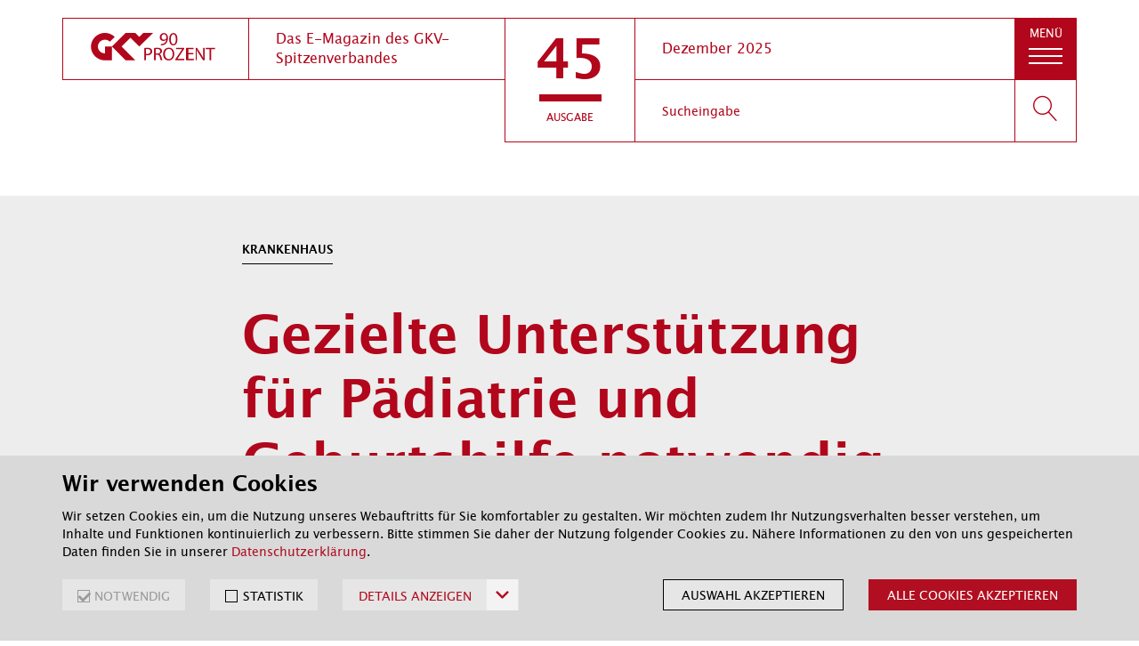

--- FILE ---
content_type: text/html; charset=UTF-8
request_url: https://www.gkv-90prozent.de/ausgabe/29/meldungen/29_geburtshilfe/29_geburtshilfe.html
body_size: 16640
content:
<!DOCTYPE html>
<!--[if lt IE 7 ]><html class="ie ie6" lang="de"> <![endif]-->
<!--[if IE 7 ]><html class="ie ie7" lang="de"> <![endif]-->
<!--[if IE 8 ]><html class="ie ie8" lang="de"> <![endif]-->
<!--[if IE 9 ]><html class="ie ie9" lang="de"> <![endif]-->
<!--[if (gte IE 10)|!(IE)]><!-->
<html lang="de">
<!--<![endif]-->
<head>
<!-- Basic Page Needs ================================================== -->
<meta charset="utf-8">
<meta http-equiv="X-UA-Compatible" content="IE=edge">
<meta name="viewport" content="width=device-width, initial-scale=1.0">
<title>Gezielte Unterst&uuml;tzung f&uuml;r P&auml;diatrie und Geburtshilfe notwendig - 90 Prozent - Das E-Magazin des GKV-Spitzenverbandes</title>
<meta name="keywords" content="P&auml;diatrie; Geburtshilfe; Krankenhaus-Kommission; Versorgungsstrukturen" />
<meta name="description" content="Die eingerichtete Krankenhaus-Kommission hat erste Ideen zur Reform der P&auml;diatrie und Geburtshilfe vorgelegt. Notwendige Investitionen sollten f&uuml;r nachhaltige Weiterentwicklung von Versorgungsstrukturen genutzt werden." />
<meta property="md_edition" content="29" />
<meta property="md_date" content="2022-09-20T09:19:17Z" />
<meta property="md_dateDisplay" content="September 2022" />
<meta property="md_title" content="Gezielte Unterstützung für Pädiatrie und Geburtshilfe notwendig" />
<meta property="md_topline" content="Krankenhaus" />
<meta property="md_topics" content="Krankenhaus, Hebammen" />
<meta property="og:url" content="https://www.gkv-90prozent.de/ausgabe/29/meldungen/29_geburtshilfe/29_geburtshilfe.html">
<meta property="og:title" content="Gezielte Unterst&uuml;tzung f&uuml;r P&auml;diatrie und Geburtshilfe notwendig">
<meta property="og:description" content="Die eingerichtete Krankenhaus-Kommission hat erste Ideen zur Reform der P&auml;diatrie und Geburtshilfe vorgelegt. Notwendige Investitionen sollten f&uuml;r nachhaltige Weiterentwicklung von Versorgungsstrukturen genutzt werden.">
<meta property="og:image" content="https://www.gkv-90prozent.de/bilder/twitter_gkv_logo.png">
<meta name="twitter:card" content="summary">
<meta name="twitter:title" content="Gezielte Unterst&uuml;tzung f&uuml;r P&auml;diatrie und Geburtshilfe notwendig">
<meta name="twitter:description" content="Die eingerichtete Krankenhaus-Kommission hat erste Ideen zur Reform der P&auml;diatrie und Geburtshilfe vorgelegt. Notwendige Investitionen sollten f&uuml;r nachhaltige Weiterentwicklung von Versorgungsstrukturen genutzt werden.">
<meta name="twitter:image" content="https://www.gkv-90prozent.de/bilder/twitter_gkv_logo.png">
<link rel="icon" type="image/vnd.microsoft.icon" href="/global/img/favicon_ico.ico"/>
<link rel="icon" href="/global/img/favicon_ico.ico" sizes="32x32" type="image/x-icon" />
<link rel="shortcut icon" type="image/x-icon" href="/global/img/favicon_ico.ico" />
<link rel="shortcut icon" sizes="16x16 24x24 32x32 48x48 64x64" href="/global/img/favicon_ico.ico">
<link rel="apple-touch-icon" href="/global/img/favicon_apple_touch.png">
<link rel="apple-touch-icon" sizes="76x76" href="/global/img/favicon_apple_touch_76.png">
<link rel="apple-touch-icon" sizes="120x120" href="/global/img/favicon_apple_touch_120.png">
<link rel="apple-touch-icon" sizes="152x152" href="/global/img/favicon_apple_touch_152.png">
<link rel="icon" type="image/png" href="/global/img/favicon_png.png" sizes="16x16">
<link rel="icon" type="image/png" href="/global/img/favicon_32.png" sizes="32x32">
<link rel="icon" type="image/png" href="/global/img/favicon_96.png" sizes="96x96">
<meta name="msapplication-square70x70logo" content="/global/img/favicon_70.png" />
<meta name="msapplication-square150x150logo" content="/global/img/favicon_150.png" />
<meta name="msapplication-wide310x150logo" content="/global/img/favicon_310x310.png" />
<meta name="msapplication-square310x310logo" content="/global/img/favicon_310x310.png" />
<meta name="msapplication-TileColor" content="#ffffff">
<meta name="msapplication-TileImage" content="/global/img/favicon_144x144.png">
<!-- HTML5 shim and Respond.js for IE8 support of HTML5 elements and media queries -->
<!--[if lt IE 9]>
<script src="https://oss.maxcdn.com/html5shiv/3.7.2/html5shiv.min.js"></script>
<script src="https://oss.maxcdn.com/respond/1.4.2/respond.min.js"></script>
<![endif]-->
<!-- CSS ================================================== -->
<link rel="stylesheet" type="text/css" href="/global/css/main_min_css.css" media="screen,print" />
<script>
function clearCookies (){
document.cookie.split(";").forEach(function(c) { if (c !== "") document.cookie = c.replace(/^ +/, "").replace(/=.*/, "=;expires=" + new Date().toUTCString() + ";path=/;SameSite=Lax;");});
localStorage.clear();
}
if (localStorage.getItem("cookie-consent") === null ) window.clearCookies();
</script>
</head>
<body class="detailPage header-color-red">
<!-- noindex -->
<a tabindex="1" href="#content" class="sr-only sr-only-focusable" id="skip">
<div class="container"><span class="skiplink-text">Zum Hauptinhalt springen</span></div>
</a>
<div class="header">
<div class="nav-wrapper">
<header role="navigation" class="navbar" data-spy="affix" data-offset-top="10">
<div class="container">
<div class="row">
<div class="col-xs-12 animated fadeInDown">
<div class="navbar-header">
<div class="box logo">
<a tabindex="2" aria-label="zur Startseite" class="navbar-brand" href="/startseite/startseite.html">
<i class="icon-gkv_logo" aria-hidden="true"></i>
<span class="sr-only">GKV 90 Prozent</span>
</a>
</div>
<div class="box claim"><span>Das E-Magazin des GKV-Spitzenverbandes</span></div>
<div class="box edition collapsed" role="button" data-toggle="collapse" data-target="#navbar-collapse">
<span class="edition-number">45</span>
<hr>
<span class="edition-title">Ausgabe</span>
</div>
<div class="box date">Dezember 2025</div>
<button tabindex="5" type="button" role="button" class="btn btn-toggle navbar-toggle collapsed" data-toggle="collapse" data-target="#navbar-collapse" aria-expanded="false">
<span class="sr-only">Navigation umschalten</span>
<span class="menu-name">Men&uuml;</span>
<span class="close-name">Schlie&szlig;en</span>
<span class="icon-bars">
<span class="icon-bar" aria-hidden="true"></span>
<span class="icon-bar" aria-hidden="true"></span>
<span class="icon-bar" aria-hidden="true"></span>
</span>
</button>
<form action="/global/suche.html" class="form-inline search-form" role="search">
<div class="form-group box search">
<label class="sr-only" for="suche">Suchbegriff eingeben</label>
<input name="term" id="suche" tabindex="3" type="text" class="form-control" placeholder="Sucheingabe">
</div>
<button tabindex="4" class="btn btn-search" type="submit">
<span class="sr-only">Suchen</span>
<span class="icon icon-magnifier"></span>
</button>
</form>
</div>
</div>
</div>
</div>
</header>
</div>
<div id="navbar-collapse" class="collapse">
<div class="submenu">
<div class="container">
<div class="row">
<div class="col-md-8 col-md-offset-2 col-xs-offset-1 col-xs-10">
<ul class="nav navbar-nav">
<li class="dropdown-header">tiefer geblickt</li>
<li>
<span class="number">01</span>
<div class="list-item-container">
<a href="/ausgabe/45/autorenbeitrag/45_impuls_aus_der_spitze/45_impuls_aus_der_spitze.html"><span>Kommt das Weihnachtswunder?</span></a>
</div>
</li>
<li>
<span class="number">02</span>
<div class="list-item-container">
<a href="/ausgabe/45/autorenbeitrag/45_phonokardiografie/45_phonokardiografie.html"><span>Phonokardiografie zum Ausschluss einer koronaren Herzkrankheit</span></a>
</div>
</li>
<li class="dropdown-header">gut informiert</li>
<li>
<span class="number">03</span>
<div class="list-item-container">
<a href="/ausgabe/45/meldungen/45_verwaltungsrat/45_verwaltungsrat.html"><span>Verwaltungsrat: Jetzt rollt die Klagewelle</span></a>
</div>
</li>
<li>
<span class="number">04</span>
<div class="list-item-container">
<a href="/ausgabe/45/meldungen/45_pflegeloehne/45_pflegeloehne.html"><span>Die Pflegelöhne steigen – die Kosten auch</span></a>
</div>
</li>
<li>
<span class="number">05</span>
<div class="list-item-container">
<a href="/ausgabe/45/meldungen/45_everordnung/45_everordnung.html"><span>Mehr Transparenz, Effizienz und Qualität dank der eVerordnung</span></a>
</div>
</li>
<li>
<span class="number">06</span>
<div class="list-item-container">
<a href="/ausgabe/45/meldungen/45_honorarverhandlungen/45_honorarverhandlungen.html"><span>Rund 1,3 Mrd. Euro mehr Honorar für Ärzte- und Psychotherapeutenschaft </span></a>
</div>
</li>
<li>
<span class="number">07</span>
<div class="list-item-container">
<a href="/ausgabe/45/meldungen/45_gkv-live_finanzen/45_gkv-live_finanzen.html"><span>Nicht mehr finanzierbar? Wie wir die GKV künftig bezahlen können</span></a>
</div>
</li>
<li>
<span class="number">08</span>
<div class="list-item-container">
<a href="/ausgabe/45/meldungen/45_gkv-live_arzneimittelpreise/45_gkv-live_arzneimittelpreise.html"><span>Big Pharma, big Prices: Arzneimittel im Höhenflug</span></a>
</div>
</li>
<li>
<span class="number">09</span>
<div class="list-item-container">
<a href="/ausgabe/45/meldungen/45_mindestmengen/45_mindestmengen.html"><span>Mindestmengen sollen bestmögliche Behandlung von Säuglingen mit schweren Fehlbildungen möglich machen </span></a>
</div>
</li>
<li>
<span class="number">10</span>
<div class="list-item-container">
<a href="/ausgabe/45/meldungen/45_pflegepersonal/45_pflegepersonal.html"><span>Zu wenig Ausbildungsplätze sorgen für Personalmangel auf Frühchenstationen </span></a>
</div>
</li>
<li>
<span class="number">11</span>
<div class="list-item-container">
<a href="/ausgabe/45/meldungen/05_statuskonferenz/05_statuskonferenz.html"><span>Statuskonferenz: Austausch und Vernetzung zu Präventionsprojekten</span></a>
</div>
</li>
<li class="dropdown-header">kurz gemeldet</li>
<li>
<span class="number">12</span>
<div class="list-item-container">
<a href="/ausgabe/45/kurzmeldungen/45_onkologie-vereinbarung/45_onkologie-vereinbarung.html"><span>Subkutane Tumortherapie künftig abrechenbar</span></a>
</div>
</li>
<li>
<span class="number">13</span>
<div class="list-item-container">
<a href="/ausgabe/45/kurzmeldungen/45_gamsi-telegramm/45_gamsi-telegramm.html"><span>Arzneimittel-Zuzahlungen steigen langsam, aber stetig</span></a>
</div>
</li>
<li>
<span class="number">14</span>
<div class="list-item-container">
<a href="/ausgabe/45/kurzmeldungen/45_foerderprojekt_edita/45_foerderprojekt_edita.html"><span>Wie wirksam sind digitale Anwendungen in der Pflege? </span></a>
</div>
</li>
<li>
<span class="number">15</span>
<div class="list-item-container">
<a href="/ausgabe/45/kurzmeldungen/45_praeventionsbericht/45_praeventionsbericht.html"><span>Präventions-Ausgaben der Kassen erreichen neuen Höchststand </span></a>
</div>
</li>
</ul>
<div class="btn-wrap">
<div class="text-center btn-container">
<a href="/ausgabe/" class="btn btn-primary btn-lg btn-light" title="Link zu allen Ausgaben des E-Magazins">Alle Ausgaben</a>
</div>
<div class="text-center btn-container">
<a href="/themen/" class="btn btn-primary btn-lg btn-light visible-xs" title="Link zur Liste aller Themen des E-Magazins">Alle Themen</a>
</div>
</div>
</div>
</div>
</div>
</div>
<div class="topics hidden-xs">
<div class="container">
<div class="row">
<div class="col-md-10 col-md-offset-1 text-center js-topics-filter">
<h2 class="topics-heading">Themen aller Ausgaben</h2π>
<a href="/themen/#ambulante-leistungen" title="Link zu allen Artikeln mit dem Thema &quot;Ambulante Leistungen&quot;">Ambulante Leistungen</a>
<a href="/themen/#amnog" title="Link zu allen Artikeln mit dem Thema &quot;AMNOG&quot;">AMNOG</a>
<a href="/themen/#arzneimittel" title="Link zu allen Artikeln mit dem Thema &quot;Arzneimittel&quot;">Arzneimittel</a>
<a href="/themen/#ärzte" title="Link zu allen Artikeln mit dem Thema &quot;Ärzte&quot;">Ärzte</a>
<a href="/themen/#corona" title="Link zu allen Artikeln mit dem Thema &quot;Corona&quot;">Corona</a>
<a href="/themen/#digitalisierung" title="Link zu allen Artikeln mit dem Thema &quot;Digitalisierung&quot;">Digitalisierung</a>
<a href="/themen/#e-health" title="Link zu allen Artikeln mit dem Thema &quot;E-Health&quot;">E-Health</a>
<a href="/themen/#europa" title="Link zu allen Artikeln mit dem Thema &quot;Europa&quot;">Europa</a>
<a href="/themen/#fehlverhalten" title="Link zu allen Artikeln mit dem Thema &quot;Fehlverhalten&quot;">Fehlverhalten</a>
<a href="/themen/#finanzen" title="Link zu allen Artikeln mit dem Thema &quot;Finanzen&quot;">Finanzen</a>
<a href="/themen/#gesundheitswesen" title="Link zu allen Artikeln mit dem Thema &quot;Gesundheitswesen&quot;">Gesundheitswesen</a>
<a href="/themen/#gkv-spitzenverband" title="Link zu allen Artikeln mit dem Thema &quot;GKV Spitzenverband&quot;">GKV-Spitzenverband</a>
<a href="/themen/#hebammen" title="Link zu allen Artikeln mit dem Thema &quot;Hebammen und Hebammenvergütung&quot;">Hebammen</a>
<a href="/themen/#heilmittel" title="Link zu allen Artikeln mit dem Thema &quot;Heilmittel&quot;">Heilmittel</a>
<a href="/themen/#hilfsmittel" title="Link zu allen Artikeln mit dem Thema &quot;Hilfsmittel&quot;">Hilfsmittel</a>
<a href="/themen/#innovationen" title="Link zu allen Artikeln mit dem Thema &quot;Innovationen&quot;">Innovationen</a>
<a href="/themen/#klimawandel" title="Link zu allen Artikeln mit dem Thema &quot;Klimawandel&quot;">Klimawandel</a>
<a href="/themen/#krankenhaus" title="Link zu allen Artikeln mit dem Thema &quot;Krankenhaus&quot;">Krankenhaus</a>
<a href="/themen/#medizinprodukte" title="Link zu allen Artikeln mit dem Thema &quot;Medizinprodukte&quot;">Medizinprodukte</a>
<a href="/themen/#pflegeversicherung" title="Link zu allen Artikeln mit dem Thema &quot;Pflegeversicherung&quot;">Pflegeversicherung</a>
<a href="/themen/#prävention" title="Link zu allen Artikeln mit dem Thema &quot;Prävention&quot;">Prävention</a>
<a href="/themen/#psychiatrie-und-psychotherapie" title="Link zu allen Artikeln mit dem Thema &quot;Psychiatrie und Psychotherapie&quot;">Psychiatrie und Psychotherapie</a>
<a href="/themen/#qualitätssicherung" title="Link zu allen Artikeln mit dem Thema &quot;Qualitätssicherung&quot;">Qualitätssicherung</a>
<a href="/themen/#rehabilitation" title="Link zu allen Artikeln mit dem Thema &quot;Rehabilitation&quot;">Rehabilitation</a>
<a href="/themen/#selbstverwaltung" title="Link zu allen Artikeln mit dem Thema &quot;Selbstverwaltung&quot;">Selbstverwaltung</a>
<a href="/themen/#zahnmedizin" title="Link zu allen Artikeln mit dem Thema &quot;Zahnmedizin&quot;">Zahnmedizin</a>
</div>
</div>
</div>
</div>
</div>
</div>
<!-- index -->
<!-- pageWrapper -->
<div class="pageWrapper">
<!-- contentContainer -->
<div class="contentContainer" role="main" id="content" tabindex="-1">
<!-- content area with bg -->
<div class="content-area grey-bg">
<div class="module">
<div class="container">
<div class="row">
<article class="article col-xs-12">
<div class="col-xs-12 col-md-8 col-md-offset-2">
<header class="article-header">
<!-- topic -->
<h4 class="subheadline">Krankenhaus</h4>
<h1>Gezielte Unterstützung für Pädiatrie und Geburtshilfe notwendig</h1>
</header>
<section class="intro">
<span class="date">September 2022</span>
<p>
Die vom Bundesgesundheitsministerium (BMG) eingerichtete Krankenhaus-Kommission hat am 8. Juli 2022 erste Empfehlungen für eine kurzfristige Reform der stationären Vergütung für Pädiatrie, Kinderchirurgie und Geburtshilfe überreicht. Nun muss sich Bundesgesundheitsminister Lauterbach zwischen vier Finanzierungsmodellen entscheiden, wie eine kurzfristige und im Koalitionsvertrag vereinbarte „auskömmliche Finanzierung“ aussehen kann. Aus Sicht des GKV-Spitzenverbandes steht fest, dass die beabsichtigten Investitionen nicht in strukturerhaltende Modelle fließen dürfen, sondern in Versorgungsstrukturen, die am konkreten medizinischen Bedarf orientiert sind.</p>
</section>
</div>
</article>
</div>
</div>
</div>
</div>
<div class="content-area">
<a id="text_module_news" name="text_module_news"></a>
<div class="module">
<div class="container">
<div class="row">
<section class="text-module col-xs-12 col-md-8 col-md-offset-2">
<h3>Handlungsbedarf bestätigt</h3>
<p>
Die zuständige Arbeitsgruppe der Krankenhaus-Kommission bestätigt in ihrer Stellungnahme den auch vom GKV-Spitzenverband bereits formulierten dringenden Handlungsbedarf zur auskömmlichen Finanzierung der Pädiatrie und Geburtshilfe. Insbesondere der ökonomische Druck und andere Fehlanreize haben zu einer Steigerung der Fallzahlen bei gleichzeitigem Abbau der betreibbaren Betten in der Pädiatrie geführt, so die Kommission. Im Bereich der Geburtshilfe wurden im Jahr 2020 an 120 Standorten der Krankenhäuser mit Geburten weniger als 500 Geburten pro Jahr erbracht. Diese Geburtenzahl gilt laut Kommissionsbericht als Schwelle, bei deren Unterschreitung weder die Versorgungsqualität noch die Wirtschaftlichkeit gesichert sind.</p>
<h3>Vier Finanzierungsmodelle zur Auswahl</h3>
<p>
Die Krankenhaus-Kommission hat vier Modelle erarbeitet, welche eine kurzfristige Mittelvergabe ermöglichen und die Abteilungen in den Kliniken vom ökonomischen Druck entlasten sollen. Die beabsichtigte kurzfristige, in der Höhe nicht näher bezifferte Mittelvergabe soll ab dem 1. Januar 2023 unabhängig von den Ergebnissen der Budgetverhandlungen und leistungsunabhängig vergeben werden. Folgende Finanzierungsmodelle sind in der Stellungnahme näher ausgeführt:</p>
</section>
</div>
</div>
</div><a id="accordion_start_module" name="accordion_start_module"></a>
<div class="module">
<div class="container">
<div class="row">
<section class="accordionModule col-xs-12 col-md-8 col-md-offset-2 panel-group" id="accordion1078779" role="tablist" aria-multiselectable="true">
<div class="panel panel-default">
<div class="panel-heading" role="tab" id="heading1078781">
<a class="panel-title" role="button" data-toggle="collapse" data-parent="#accordion1078779" data-target="#collapse1078781" aria-expanded="false" aria-controls="collapse1078781">
<span>Modell A: Fortschreibung abteilungsindividueller Erlöse</span>
</a>
</div>
<div id="collapse1078781" class="panel-collapse collapse" role="tabpanel" aria-labelledby="heading1078781">
<div class="panel-body"><a id="text_module_news_1" name="text_module_news_1"></a>
<div class="module">
<div class="container">
<div class="row">
<section class="text-module col-xs-12 col-md-8 col-md-offset-2">
<p>
Mit Modell A sollen abteilungsindividuelle Erlöse der Pädiatrie auf Basis des Vorpandemiejahres 2019 fortgeschrieben und die Erlössummen für das Jahr 2023 um einen prozentualen Anteil gesteigert werden.</p>
</section>
</div>
</div>
</div>
</div>
</div>
</div>
<div class="panel panel-default">
<div class="panel-heading" role="tab" id="heading1078785">
<a class="panel-title" role="button" data-toggle="collapse" data-parent="#accordion1078779" data-target="#collapse1078785" aria-expanded="false" aria-controls="collapse1078785">
<span>Modell B: Verteilung nach vorgehaltenen Behandlungskapazitäten</span>
</a>
</div>
<div id="collapse1078785" class="panel-collapse collapse" role="tabpanel" aria-labelledby="heading1078785">
<div class="panel-body"><a id="text_module_news_2" name="text_module_news_2"></a>
<div class="module">
<div class="container">
<div class="row">
<section class="text-module col-xs-12 col-md-8 col-md-offset-2">
<p>
In Modell B soll eine Verteilung der Mittel nach betreibbaren pädiatrischen Betten erfolgen (Variante 1). Dabei wird ein bundeseinheitlich festzulegender Basisvorhaltefaktor je Bett mit abteilungsspezifischen Anpassungsfaktoren je nach Bedarfsnotwendigkeit, Umfang des Behandlungsangebotes oder der Erfüllung bzw. Nichterfüllung von Qualitäts- und Strukturvorgaben multipliziert.</p>
<p>
In Variante 2 soll der Basisvorhaltefaktor je Bett nach Schwerpunktvorhaltefaktoren (z. B. Neonatologie, Kinderonkologie oder Kinderorthopädie) weiter differenziert werden.</p>
</section>
</div>
</div>
</div>
</div>
</div>
</div>
<div class="panel panel-default">
<div class="panel-heading" role="tab" id="heading1078788">
<a class="panel-title" role="button" data-toggle="collapse" data-parent="#accordion1078779" data-target="#collapse1078788" aria-expanded="false" aria-controls="collapse1078788">
<span>Modell C: Verteilung nach medizinischem Bedarf</span>
</a>
</div>
<div id="collapse1078788" class="panel-collapse collapse" role="tabpanel" aria-labelledby="heading1078788">
<div class="panel-body"><a id="text_module_news_3" name="text_module_news_3"></a>
<div class="module">
<div class="container">
<div class="row">
<section class="text-module col-xs-12 col-md-8 col-md-offset-2">
<p>
Modell C stellt eine gänzlich andere Herangehensweise dar. Maßgeblich ist hier der konkrete medizinische Bedarf der Bevölkerung. Für jede Abteilung der Pädiatrie wird dabei die Größe der fachspezifisch zu versorgenden Bevölkerung (Indexbevölkerung) festgelegt. Über diesen Bevölkerungsbezug wird in der Folge die Versorgungsstruktur einer Region definiert. Die Auszahlung der Finanzmittel erfolgt pro Kopf der je fachspezifisch zugeordneten Indexbevölkerung.</p>
</section>
</div>
</div>
</div>
</div>
</div>
</div>
<div class="panel panel-default">
<div class="panel-heading" role="tab" id="heading1078791">
<a class="panel-title" role="button" data-toggle="collapse" data-parent="#accordion1078779" data-target="#collapse1078791" aria-expanded="false" aria-controls="collapse1078791">
<span>Modell D: Kombimodell</span>
</a>
</div>
<div id="collapse1078791" class="panel-collapse collapse" role="tabpanel" aria-labelledby="heading1078791">
<div class="panel-body"><a id="text_module_news_4" name="text_module_news_4"></a>
<div class="module">
<div class="container">
<div class="row">
<section class="text-module col-xs-12 col-md-8 col-md-offset-2">
<p>
Die leistungsunabhängige Vergütung nach Modell D soll aus einer Kombination der Modelle B und C vergeben werden.</p>
</section>
</div>
</div>
</div>
</div>
</div>
</div>
</section>
</div>
</div>
</div><a id="text_module_news_5" name="text_module_news_5"></a>
<div class="module">
<div class="container">
<div class="row">
<section class="text-module col-xs-12 col-md-8 col-md-offset-2">
<p>
In der <strong>Geburtshilfe</strong> sieht die Krankenhaus-Kommission lediglich eine Mittelzuweisung an Abteilungen vor, deren Standorte Anspruch auf Sicherstellungszuschläge haben. Die Auszahlung soll gestaffelt nach der Anzahl der Geburten pro Jahr erfolgen. Eine erhöhte finanzielle Förderung sollen dabei Abteilungen erhalten, die eine geringe Zahl an Geburten erbringen. Standorte mit angegliederter Pädiatrie sollen ebenso eine erhöhte Vergütung erhalten.</p>
<h3>Pädiatrie und Geburtshilfe bedarfsorientiert finanzieren</h3>
<p>
Im Vergleich schafft nur das Modell C die Basis für eine nachhaltige Reform der Pädiatrie. Während die Modelle A (Erlösfortschreibung) und B (Bettenbezug) das Verteilungsproblem nicht adressieren und bestehende Strukturen erhalten, erfolgt mit Modell C (Indexbevölkerung) eine am regionalen Bedarf ausgerichtete Vorhaltefinanzierung. Der GKV-Spitzenverband unterstützt diesen nachfrageseitigen Ansatz, da die Mittel gezielt dort eingesetzt werden, wo sie benötigt werden.</p>
<h3>Mindeststandards unabdingbar</h3>
<p>
Für eine nachhaltige Reform der pädiatrischen Versorgungsstruktur mit dem Ziel einer qualitativ hochwertigen und wirtschaftlichen Versorgung ist deren Finanzierung unabdingbar mit der Erfüllung qualitativer Mindeststandards zu verknüpfen. Aus Sicht des GKV-Spitzenverbandes sind dabei Mindestanforderungen an die Kapazitäten für medizinisches Fachpersonal von besonderer Bedeutung. Im Interesse des Schutzes der Patientinnen und Patienten muss eine Verletzung dieser Mindeststandards Konsequenzen für die Planung und Vergütung haben. Für einen zielgerichteten Einsatz der Finanzmittel und rechtssichere Planbarkeit ist eine gleichzeitige Festlegung dieser Vorgaben überaus wünschenswert.</p>
</section>
</div>
</div>
</div>
<div class="module">
<div class="container">
<div class="row">
<section class="image-module col-md-8 col-md-offset-2 wide">
<div class="image">
<img class="img-responsive" alt="Ein Arzt im Krankenhaus spricht mit einer schwangeren Frau und ihrem Partner" src="/bilder/ausgabe_29/04_kh-kommission-geburtshilfe_img_752.jpg">
</div>
</section>
</div>
</div>
</div>
<a id="text_module_news_6" name="text_module_news_6"></a>
<div class="module">
<div class="container">
<div class="row">
<section class="text-module col-xs-12 col-md-8 col-md-offset-2">
<h3>Bevölkerungsbezug auch in der Geburtshilfe</h3>
<p>
Die Empfehlungen der Krankenhaus-Kommission im Bereich Geburtshilfe bieten keine nachhaltigen Lösungen zu den beschriebenen Herausforderungen. So werden die mit dem identifizierten Personalmangel oder der geringen Geburtenzahl begründete Abnahme der Versorgungsqualität bzw. temporäre Kreissaalschließungen nicht gelöst. Die vorgeschlagene gestaffelte Mittelzuweisung nach Anzahl der Geburten erhält die bestehende Struktur. Eine erhöhte Vergütung von geburtshilflichen Kliniken, an deren Standort auch eine Fachabteilung für Kinder- und Jugendmedizin vorgehalten wird, ist dagegen ein wichtiger Schritt für die Verbesserung der Versorgung der Patientinnen und Patienten, weil im Bedarfsfall die pädiatrische Kompetenz zeitnah vor Ort verfügbar ist. Der GKV-Spitzenverband regt an, das Konzept in der angekündigten Reformstufe an der zu versorgenden Bevölkerung (Anzahl der Frauen im gebärfähigen Alter) weiterzuentwickeln, um auch hier einen Bevölkerungsbezug herzustellen.</p>
<h3>Nachhaltige Finanzierung sicherstellen</h3>
<p>
Wenig präzise bleibt die Stellungnahme bezüglich der Höhe sowie der Herkunft der Finanzierung. Denkbar ist laut Kommission eine Erhöhung der Leistungen der gesetzlichen und privaten Krankenversicherung (und Beihilfe), eine Finanzierung aus Bundesmitteln oder eine Kombination aus beiden. Hier muss hervorgehoben werden, dass die gesetzlichen Krankenkassen derzeit bereits die Vorhalteaufwendungen der Krankenhäuser über Fallpauschalen finanzieren, obwohl Vorhaltung als Teil der Daseinsvorsorge grundsätzlich in den Verantwortungsbereich der Länder fällt. Angesichts der jahrelang zu beobachtenden unzureichenden Mittelzuwendung seitens der Länder ist ein finanzielles Engagement des Bundes sinnvoll und notwendig, um einhergehend mit einer nachhaltigen Finanzierung tragfähige und qualitativ hochwertige Versorgungstrukturen bundeseinheitlich festzulegen. (rba)</p>
</section>
</div>
</div>
</div>
<!-- noindex -->
<div class="module">
<div class="container">
<div class="row">
<footer class="article-footer col-xs-12">
<div class="article-footer-container">
<ul>
<li>
<a href="https://twitter.com/share?text=Gezielte%20Unterst%C3%BCtzung%20f%C3%BCr%20P%C3%A4diatrie%20und%20Geburtshilfe%20notwendig;url=https://www.gkv-90prozent.de/ausgabe/29/meldungen/29_geburtshilfe/29_geburtshilfe.html" title="Artikel auf Twitter teilen" class="twitter" target="_blank">Twitter</a>
</li>
<li>
<a href="mailto:?subject=Lesetipp aus 90 Prozent, dem E-Magazin des GKV-Spitzenverbandes&body=Gezielte%20Unterst%C3%BCtzung%20f%C3%BCr%20P%C3%A4diatrie%20und%20Geburtshilfe%20notwendig%0D%0A%0D%0ADie%20vom%20Bundesgesundheitsministerium%20%28BMG%29%20eingerichtete%20Krankenhaus-Kommission%20hat%20am%208.%20Juli%202022%20erste%20Empfehlungen%20f%C3%BCr%20eine%20kurzfristige%20Reform%20der%20station%C3%A4ren%20Verg%C3%BCtung%20f%C3%BCr%20P%C3%A4diatrie%2C%20Kinderchirurgie%20und%20Geburtshilfe%20%C3%BCberreicht.%20Nun%20muss%20sich%20Bundesgesundheitsminister%20Lauterbach%20zwischen%20vier%20Finanzierungsmodellen%20entscheiden%2C%20wie%20eine%20kurzfristige%20und%20im%20Koalitionsvertrag%20vereinbarte%20%E2%80%9Eausk%C3%B6mmliche%20Finanzierung%E2%80%9C%20aussehen%20kann.%20Aus%20Sicht%20des%20GKV-Spitzenverbandes%20steht%20fest%2C%20dass%20die%20beabsichtigten%20Investitionen%20nicht%20in%20strukturerhaltende%20Modelle%20flie%C3%9Fen%20d%C3%BCrfen%2C%20sondern%20in%20%20Versorgungsstrukturen%2C%20die%20am%20konkreten%20medizinischen%20Bedarf%20orientiert%20sind.%0D%0A%0D%0Ahttps://www.gkv-90prozent.de/ausgabe/29/meldungen/29_geburtshilfe/29_geburtshilfe.html" class="recommend">Empfehlen</a>
</li>
<li>
<a href="javascript:print()" class="print">Artikel drucken</a>
</li>
</ul>
<div class="to-top">
<a href="#" class="to-top-link"><span class="sr-only">Zum Seitenanfang springen</span></a>
</div>
</div>
</footer>
</div>
</div>
</div>
<!-- index -->
</div>
<!-- noindex -->
<div class="module borderTop">
<div class="container">
<div class="row">
<div class="col-md-10 col-md-offset-1 headline centered">
<h2>Das könnte Sie auch interessieren ...</h2>
</div>
</div>
<div class="row">
<div class="col-xs-12 teaser teaser-module animateFadeInUp visibleAnimation animated fadeInUp full-visible">
<section class="item col-xs-12 col-sm-4">
<a href="/ausgabe/29/meldungen/29_qualitaetssicherung/29_qualitaetssicherung.html" title="">
<h2>
<small>Serie: Qualitätssicherung für bessere Versorgung</small>
<br>
<span>Geburtshilfe im Krankenhaus: Kritische Ereignisse messen und reduzieren</span>
</h2>
<img class="teaserImg" alt="Ein Hand, die schützend über dem Kopf eines Neugeborenen liegt" src="/bilder/ausgabe_29/07_reifgeborene_img_665.jpg">
<p>Ein Qualitätsindikator erfasst die Qualität bei der Geburtshilfe und hilft dabei, kritische Ereignisse zu reduzieren</p>
</a>
</section>
<section class="item col-xs-12 col-sm-4">
<a href="/ausgabe/29/meldungen/29_heilmittelerbringerliste/29_heilmittelerbringerliste.html" title="">
<h2>
<small>Heilmittel</small>
<br>
<span>Heilmittelerbringerliste – neuer Service für Versicherte</span>
</h2>
<img class="teaserImg" alt="Eine Physiotherapeutin massiert einen Patienten" src="/bilder/ausgabe_29/02_heilmittelerbringerliste_img_665.jpg">
<p>Der GKV-Spitzenverband veröffentlicht seit Kurzem auf seiner Homepage eine Übersicht aller Heimittelerbringenden als Serviceangebot</p>
</a>
</section>
<section class="item col-xs-12 col-sm-4">
<a href="/ausgabe/28/meldungen/28_krankenhauskommission/28_krankenhauskommission.html" title="">
<h2>
<small>Krankenhäuser</small>
<br>
<span>Expertenkommission ohne Verankerung im Gesundheitswesen</span>
</h2>
<img class="teaserImg" alt="Eine Pflegekraft schiebt einen Patienten im Bett über einen Flur" src="/bilder/ausgabe_28/9_krankenhauskommission_img_665.jpg">
<p>Die vom Bundesgesundheitsministerium eingesetzte Krankenhauskommission nimmt ihre Arbeit auf - leider ohne Einbindung der Selbstverwaltung</p>
</a>
</section>
</div>
</div>
</div>
</div>
<div class="module borderTop topics animateFadeIn visibleAnimation animated fadeIn">
<div class="container">
<div class="row">
<div class="col-md-10 col-md-offset-1 text-center js-topics-filter">
<h2 class="topics-heading">Themen aller Ausgaben</h2π>
<a href="/themen/#ambulante-leistungen" title="Link zu allen Artikeln mit dem Thema &quot;Ambulante Leistungen&quot;">Ambulante Leistungen</a>
<a href="/themen/#amnog" title="Link zu allen Artikeln mit dem Thema &quot;AMNOG&quot;">AMNOG</a>
<a href="/themen/#arzneimittel" title="Link zu allen Artikeln mit dem Thema &quot;Arzneimittel&quot;">Arzneimittel</a>
<a href="/themen/#ärzte" title="Link zu allen Artikeln mit dem Thema &quot;Ärzte&quot;">Ärzte</a>
<a href="/themen/#corona" title="Link zu allen Artikeln mit dem Thema &quot;Corona&quot;">Corona</a>
<a href="/themen/#digitalisierung" title="Link zu allen Artikeln mit dem Thema &quot;Digitalisierung&quot;">Digitalisierung</a>
<a href="/themen/#e-health" title="Link zu allen Artikeln mit dem Thema &quot;E-Health&quot;">E-Health</a>
<a href="/themen/#europa" title="Link zu allen Artikeln mit dem Thema &quot;Europa&quot;">Europa</a>
<a href="/themen/#fehlverhalten" title="Link zu allen Artikeln mit dem Thema &quot;Fehlverhalten&quot;">Fehlverhalten</a>
<a href="/themen/#finanzen" title="Link zu allen Artikeln mit dem Thema &quot;Finanzen&quot;">Finanzen</a>
<a href="/themen/#gesundheitswesen" title="Link zu allen Artikeln mit dem Thema &quot;Gesundheitswesen&quot;">Gesundheitswesen</a>
<a href="/themen/#gkv-spitzenverband" title="Link zu allen Artikeln mit dem Thema &quot;GKV Spitzenverband&quot;">GKV-Spitzenverband</a>
<a href="/themen/#hebammen" title="Link zu allen Artikeln mit dem Thema &quot;Hebammen und Hebammenvergütung&quot;">Hebammen</a>
<a href="/themen/#heilmittel" title="Link zu allen Artikeln mit dem Thema &quot;Heilmittel&quot;">Heilmittel</a>
<a href="/themen/#hilfsmittel" title="Link zu allen Artikeln mit dem Thema &quot;Hilfsmittel&quot;">Hilfsmittel</a>
<a href="/themen/#innovationen" title="Link zu allen Artikeln mit dem Thema &quot;Innovationen&quot;">Innovationen</a>
<a href="/themen/#klimawandel" title="Link zu allen Artikeln mit dem Thema &quot;Klimawandel&quot;">Klimawandel</a>
<a href="/themen/#krankenhaus" title="Link zu allen Artikeln mit dem Thema &quot;Krankenhaus&quot;">Krankenhaus</a>
<a href="/themen/#medizinprodukte" title="Link zu allen Artikeln mit dem Thema &quot;Medizinprodukte&quot;">Medizinprodukte</a>
<a href="/themen/#pflegeversicherung" title="Link zu allen Artikeln mit dem Thema &quot;Pflegeversicherung&quot;">Pflegeversicherung</a>
<a href="/themen/#prävention" title="Link zu allen Artikeln mit dem Thema &quot;Prävention&quot;">Prävention</a>
<a href="/themen/#psychiatrie-und-psychotherapie" title="Link zu allen Artikeln mit dem Thema &quot;Psychiatrie und Psychotherapie&quot;">Psychiatrie und Psychotherapie</a>
<a href="/themen/#qualitätssicherung" title="Link zu allen Artikeln mit dem Thema &quot;Qualitätssicherung&quot;">Qualitätssicherung</a>
<a href="/themen/#rehabilitation" title="Link zu allen Artikeln mit dem Thema &quot;Rehabilitation&quot;">Rehabilitation</a>
<a href="/themen/#selbstverwaltung" title="Link zu allen Artikeln mit dem Thema &quot;Selbstverwaltung&quot;">Selbstverwaltung</a>
<a href="/themen/#zahnmedizin" title="Link zu allen Artikeln mit dem Thema &quot;Zahnmedizin&quot;">Zahnmedizin</a>
</div>
</div>
</div>
</div>
<div class="module bgColor">
<div class="container">
<div class="row">
<div class="col-md-10 col-md-offset-1 headline centered">
<h2>Bleiben Sie auf dem Laufenden</h2>
</div>
</div>
<div class="row">
<div class="buttonContainer notification centered">
<a href="/global/benachrichtigung.html" class="btn btn-default" role="button" title="Link zum E-Mail-Abonnement">
Newsletter abonnieren
</a>
</div>
</div>
</div>
</div>
</div>
<!-- /contentContainer -->
<!-- footerNav -->
<footer id="main-footer" class="footer">
<div class="container">
<div class="row">
<!-- cookie_policy -->
<section class="cb-banner">
<div class="cb-banner__container">
<form class="cb-form">
<div class="cb-form__header">
<h2 class="cb-form__title">Wir verwenden Cookies</h2>
<p class="cb-form__description">
<p>
Wir setzen Cookies ein, um die Nutzung unseres Webauftritts für Sie komfortabler zu gestalten. Wir möchten zudem Ihr Nutzungsverhalten besser verstehen, um Inhalte und Funktionen kontinuierlich zu verbessern. Bitte stimmen Sie daher der Nutzung folgender Cookies zu. Nähere Informationen zu den von uns gespeicherten Daten finden Sie in unserer <a href="/global/datenschutz.html" title="" target="_self" style="padding:0px" >Datenschutzerkl&auml;rung</a>.</p>
</p>
</div>
<div class="cb-form__body">
<div class="cb-option">
<input class="cb-option__input" id="option_required" type="checkbox" checked="true" disabled />
<label class="cb-option__label" for="option_required">
NOTWENDIG
</label>
</div>
<div class="cb-option">
<input class="cb-option__input" id="option_statistic" type="checkbox" />
<label class="cb-option__label" for="option_statistic">
STATISTIK
</label>
</div>
<button class="cb-details-toggle" type="button" aria-controls="cb-faq" aria-expanded="false" >
<span class="cb-details-toggle__text">
DETAILS ANZEIGEN
</span>
<svg class="cb-details-toggle__icon" aria-hidden="true" focusable="false" xmlns="http://www.w3.org/2000/svg" viewBox="0 0 320 512">
<path fill="currentColor" d="M151.5 347.8L3.5 201c-4.7-4.7-4.7-12.3 0-17l19.8-19.8c4.7-4.7 12.3-4.7 17 0L160 282.7l119.7-118.5c4.7-4.7 12.3-4.7 17 0l19.8 19.8c4.7 4.7 4.7 12.3 0 17l-148 146.8c-4.7 4.7-12.3 4.7-17 0z"></path>
</svg>
</button>
<button class="cb-form__button" type="submit">Auswahl akzeptieren</button>
<button class="cb-form__button cb-form__button--primary" type="button" id="cb-acceptall">Alle Cookies akzeptieren</button>
</div>
</form>
<div class="cb-faq" id="cb-faq">
<div class="cb-accordion">
<div class="cb-accordion__section"><h3 class="cb-accordion__heading"><button class="cb-accordion__toggle" aria-expanded="false" aria-controls="cb-faq--1106628589"><span class="cb-accordion__title">Was sind Cookies? </span><svg class="cb-accordion__icon" aria-hidden="true" focusable="false" xmlns="http://www.w3.org/2000/svg" viewBox="0 0 320 512" > <path fill="currentColor" d="M151.5 347.8L3.5 201c-4.7-4.7-4.7-12.3 0-17l19.8-19.8c4.7-4.7 12.3-4.7 17 0L160 282.7l119.7-118.5c4.7-4.7 12.3-4.7 17 0l19.8 19.8c4.7 4.7 4.7 12.3 0 17l-148 146.8c-4.7 4.7-12.3 4.7-17 0z" ></path></svg></button></h3><div class="cb-accordion__panel" id="cb-faq--1106628589">
<p>
Cookies sind kleine Textdateien, die eine Webseite auf Ihrem Computer bzw. Endgerät speichert, um einzelne Funktionen und Webanwendungen wie die Suche und Formulare nutzerfreundlicher gestalten zu können. Cookies werden in der Regel im Internetbrowser-Ordner bzw. vom Internetbrowser auf dem Betriebssystem Ihres Computers gespeichert.</p>
<p>
Unsere Webseiten unterscheiden zwischen notwendigen Cookies, ohne die die Webseite nicht funktionieren würde, und Statistik-Cookies, mit deren Hilfe wir das Nutzerverhalten unserer Zielgruppen besser verstehen lernen und unsere Webseiten kontinuierlich verbessern können. Notwendige Cookies können wir laut Gesetz auf Ihrem Computer speichern. Für die Statistik-Cookies benötigen wir Ihre Zustimmung.</p>
<p>
Sie können Ihre Einwilligung zur Cookie-Erklärung jederzeit auf unserer Website ändern oder widerrufen. Mehr dazu erfahren Sie in unserer <a href="/global/datenschutz.html" title="" target="_self" style="padding:0px" >Datenschutzerkl&auml;rung</a>.</p>
</div></div>
<div class="cb-accordion__section"><h3 class="cb-accordion__heading"><button class="cb-accordion__toggle" aria-expanded="false" aria-controls="cb-faq--992325021"><span class="cb-accordion__title">Was sind notwendige Cookies?</span><svg class="cb-accordion__icon" aria-hidden="true" focusable="false" xmlns="http://www.w3.org/2000/svg" viewBox="0 0 320 512" > <path fill="currentColor" d="M151.5 347.8L3.5 201c-4.7-4.7-4.7-12.3 0-17l19.8-19.8c4.7-4.7 12.3-4.7 17 0L160 282.7l119.7-118.5c4.7-4.7 12.3-4.7 17 0l19.8 19.8c4.7 4.7 4.7 12.3 0 17l-148 146.8c-4.7 4.7-12.3 4.7-17 0z" ></path></svg></button></h3><div class="cb-accordion__panel" id="cb-faq--992325021">
<p>
Notwendige Cookies sorgen dafür, dass unsere Webseiten korrekt funktionieren. Sie werden beispielsweise für die Navigation, die Suchfunktion und für einzelne Formulare benötigt. Folgende Cookies werden beim Besuch unserer Webseiten auf Ihrem Computer gespeichert:</p>
<p>
<strong>BIGipServerWWW-GKV-PR-HTTPs_Pool (GKV-Spitzenverband)</strong><br />Dieser Cookie speichert die Information, über welchen unserer Server die Webseite besucht wird.<br /><strong>Ablauf:</strong> nach Schließen des Browserfensters/-tabs</p>
<p>
<strong>JSESSIONID (GKV-Spitzenverband)</strong><br />Dieser Cookie speichert eine anonyme ID, die während des Besuchs unserer Webseite für bestimmte Funktionen benötigt wird.<br /><strong>Ablauf:</strong> nach Schließen des Browserfensters/-tabs</p>
</div></div>
<div class="cb-accordion__section"><h3 class="cb-accordion__heading"><button class="cb-accordion__toggle" aria-expanded="false" aria-controls="cb-faq-137999970"><span class="cb-accordion__title">Was sind Statistik-Cookies?</span><svg class="cb-accordion__icon" aria-hidden="true" focusable="false" xmlns="http://www.w3.org/2000/svg" viewBox="0 0 320 512" > <path fill="currentColor" d="M151.5 347.8L3.5 201c-4.7-4.7-4.7-12.3 0-17l19.8-19.8c4.7-4.7 12.3-4.7 17 0L160 282.7l119.7-118.5c4.7-4.7 12.3-4.7 17 0l19.8 19.8c4.7 4.7 4.7 12.3 0 17l-148 146.8c-4.7 4.7-12.3 4.7-17 0z" ></path></svg></button></h3><div class="cb-accordion__panel" id="cb-faq-137999970">
<p>
Diese Cookies speichern Informationen zur Nutzung während Ihres Besuchs unserer Webseiten. Die gespeicherten Informationen geben uns Auskunft über die Reichweite unseres Webauftritts und das Nutzungsverhalten unserer Besucherinnen und Besucher. Auf dieser Basis können wir unser Webangebot kontinuierlich für Sie verbessern. </p>
<p>
Sämtliche Informationen werden anonym erfasst und ausgewertet. Wir nutzen dafür die Open-Source-Software Matomo, die auf unseren Servern installiert ist. Näheres dazu können Sie in unserer <a href="/global/datenschutz.html" title="" target="_self" style="padding:0px" >Datenschutzerkl&auml;rung</a> nachlesen.</p>
<p>
<strong>_pk_ses (GKV-Spitzenverband / Matomo)</strong><br /><strong>Ablauf:</strong> 30 Minuten</p>
<p>
<strong>_pk_id (GKV-Spitzenverband / Matomo)</strong><br /><strong>Ablauf:</strong> 13 Monate</p>
</div></div>
</div>
</div>
</div>
</section>
<!-- /cookie_policy -->
<div class="col-md-3 left">
<span class="copyright">&copy; GKV-Spitzenverband <span id="year">2025</span></span>
</div>
<div class="col-md-9 text-right right hidden-print">
<ul class="inline">
<li><a href="https://www.gkv-spitzenverband.de/" title="externer Link zur Internetseite &quot;Zur Website des GKV-Spitzenverbandes&quot; (&ouml;ffnet neues Fenster)" target="_blank">Zur Website des GKV-Spitzenverbandes</a></li>
<li class="imprint"><a href="/global/impressum.html" title="Link zur Seite &quot;Impressum&quot;" target="_self">Impressum</a></li>
<li><a href="/global/datenschutz.html" title="Link zur Seite &quot;Datenschutz&quot;" target="_self">Datenschutz</a></li>
</ul>
</div>
</div>
</div>
</footer>
<!-- /footerNav -->
</div>
<!-- pageWrapper -->
<script type="text/javascript" src="/global/js/main_min_js.js"></script>
<!-- Piwik -->
<script type="text/javascript">
var _paq = _paq || [];
// require consent
_paq.push(['requireConsent']);
_paq.push(["setDomains", ["*.www.gkv-90prozent.de","*.gkv-90prozent.de"]]);
_paq.push(['trackPageView']);
_paq.push(['enableLinkTracking']);
(function()
{ var u="//webtracker.gkv-spitzenverband.de/"; _paq.push(['setTrackerUrl', u+'piwik.php']); _paq.push(['setSiteId', 34]); var d=document, g=d.createElement('script'), s=d.getElementsByTagName('script')[0]; g.type='text/javascript'; g.async=true; g.defer=true; g.src=u+'piwik.js'; s.parentNode.insertBefore(g,s); }
)();
</script>
<noscript><p><img src="//webtracker.gkv-spitzenverband.de/piwik.php?idsite=34" style="border:0;" alt="" /></p></noscript>
<!-- End Piwik Code -->
<!-- s:1078772 | p:1078768 | news_page | DE | 5.2.231107.f91f23c | 2025-12-12 10:10 -->
</body>
</html>

--- FILE ---
content_type: text/css
request_url: https://www.gkv-90prozent.de/global/css/main_min_css.css
body_size: 49505
content:
@charset "UTF-8";/*! ${build.version} *//*!
 * Bootstrap v3.3.6 (http://getbootstrap.com)
 * Copyright 2011-2015 Twitter, Inc.
 * Licensed under MIT (https://github.com/twbs/bootstrap/blob/master/LICENSE)
 *//*! normalize.css v3.0.3 | MIT License | github.com/necolas/normalize.css */hr,img{border:0}body,mark{color:#000}.btn-group>.btn-group,.btn-toolbar .btn,.btn-toolbar .btn-group,.btn-toolbar .input-group,.btn-toolbar .newsletter-template .pi-form-actions button span,.col-xs-1,.col-xs-10,.col-xs-11,.col-xs-12,.col-xs-2,.col-xs-3,.col-xs-4,.col-xs-5,.col-xs-6,.col-xs-7,.col-xs-8,.col-xs-9,.dropdown-menu{float:left}.navbar-fixed-bottom .navbar-collapse,.navbar-fixed-top .navbar-collapse,.pre-scrollable{max-height:340px}.slick-slider,html{-webkit-tap-highlight-color:transparent}.form-control-feedback,.gallery__item>a,.slick-slide.dragging img,a.btn.disabled,a.newsletter-template .pi-form-actions button span.disabled,fieldset[disabled] a.btn,fieldset[disabled] a.newsletter-template .pi-form-actions button span{pointer-events:none}html{font-family:sans-serif;-ms-text-size-adjust:100%;-webkit-text-size-adjust:100%}body{margin:0}article,aside,details,figcaption,figure,footer,header,hgroup,main,menu,nav,section,summary{display:block}audio,canvas,progress,video{display:inline-block;vertical-align:baseline}audio:not([controls]){display:none;height:0}[hidden],template{display:none}a{background-color:transparent}a:active,a:hover{outline:0}b,strong{font-weight:700}dfn{font-style:italic}.newsletter-template .pi-heading p,h1{margin:.67em 0}mark{background:#ff0}sub,sup{font-size:75%;line-height:0;position:relative;vertical-align:baseline}sup{top:-.5em}sub{bottom:-.25em}img{vertical-align:middle}svg:not(:root){overflow:hidden}hr{box-sizing:content-box;height:0}pre,textarea{overflow:auto}code,kbd,pre,samp{font-size:1em}button,input,optgroup,select,textarea{color:inherit;font:inherit;margin:0}.tooltip,address{font-style:normal}button{overflow:visible}button,select{text-transform:none}button,html input[type=button],input[type=reset],input[type=submit]{-webkit-appearance:button;cursor:pointer}button[disabled],html input[disabled]{cursor:default}button::-moz-focus-inner,input::-moz-focus-inner{border:0;padding:0}input[type=checkbox],input[type=radio]{box-sizing:border-box;padding:0}input[type=number]::-webkit-inner-spin-button,input[type=number]::-webkit-outer-spin-button{height:auto}input[type=search]::-webkit-search-cancel-button,input[type=search]::-webkit-search-decoration{-webkit-appearance:none}optgroup{font-weight:700}table{border-collapse:collapse;border-spacing:0}td,th{padding:0}/*! Source: https://github.com/h5bp/html5-boilerplate/blob/master/src/css/main.css */@media print{blockquote,img,pre,tr{page-break-inside:avoid}*,:after,:before{background:0 0!important;color:#000!important;box-shadow:none!important;text-shadow:none!important}a,a:visited{text-decoration:underline}a[href]:after{content:" (" attr(href) ")"}abbr[title]:after{content:" (" attr(title) ")"}a[href^="#"]:after,a[href^="javascript:"]:after{content:""}blockquote,pre{border:1px solid #999}thead{display:table-header-group}img{max-width:100%!important}h2,h3,p{orphans:3;widows:3}h2,h3{page-break-after:avoid}.navbar{display:none}.btn>.caret,.dropup>.btn>.caret,.dropup>.newsletter-template .pi-form-actions button span>.caret,.newsletter-template .pi-form-actions button span>.caret{border-top-color:#000!important}.label{border:1px solid #000}.table{border-collapse:collapse!important}.table td,.table th{background-color:#fff!important}.table-bordered td,.table-bordered th{border:1px solid #ddd!important}}.img-responsive,.img-thumbnail,.table,label{max-width:100%}.img-thumbnail,body{background-color:#fff}*,:after,:before{-webkit-box-sizing:border-box;-moz-box-sizing:border-box;box-sizing:border-box}html{font-size:10px}body{line-height:1.42857143}button,input,select,textarea{font-family:inherit;font-size:inherit;line-height:inherit}a{color:#b1061b;text-decoration:none}a:focus,a:hover{color:#670310;text-decoration:underline}a:focus{outline:transparent auto 0;outline-offset:0}figure{margin:0}.img-responsive{display:block;height:auto}.img-rounded{border-radius:6px}.img-thumbnail{padding:4px;line-height:1.42857143;border:1px solid #ddd;border-radius:4px;-webkit-transition:all .2s ease-in-out;-o-transition:all .2s ease-in-out;transition:all .2s ease-in-out;display:inline-block;height:auto}.img-circle{border-radius:50%}hr{margin-top:20px;margin-bottom:20px;border-top:1px solid #fff}.sr-only{position:absolute;width:1px;height:1px;margin:-1px;padding:0;overflow:hidden;clip:rect(0,0,0,0);border:0}.sr-only-focusable:active,.sr-only-focusable:focus{position:static;width:auto;height:auto;margin:0;overflow:visible;clip:auto}[role=button]{cursor:pointer}.h1,.h2,.h3,.h4,.h5,.h6,.newsletter-template .pi-heading p,h1,h2,h3,h4,h5,h6{line-height:1.1;color:inherit}.h1 .small,.h1 small,.h2 .small,.h2 small,.h3 .small,.h3 small,.h4 .small,.h4 small,.h5 .small,.h5 small,.h6 .small,.h6 small,h1 .small,h1 small,h2 .small,h2 small,h3 .small,h3 small,h4 .small,h4 small,h5 .small,h5 small,h6 .small,h6 small{font-weight:400;line-height:1;color:#ccc}.h1,.h2,.h3,.newsletter-template .pi-heading p,h1,h2,h3{margin-top:20px;margin-bottom:10px}.h1 .small,.h1 small,.h2 .small,.h2 small,.h3 .small,.h3 small,h1 .small,h1 small,h2 .small,h2 small,h3 .small,h3 small{font-size:65%}.h4,.h5,.h6,h4,h5,h6{margin-top:10px;margin-bottom:10px}.h4 .small,.h4 small,.h5 .small,.h5 small,.h6 .small,.h6 small,h4 .small,h4 small,h5 .small,h5 small,h6 .small,h6 small{font-size:75%}.h1,.newsletter-template .pi-heading p,h1{font-size:36px}.h2,h2{font-size:30px}.h3,h3{font-size:24px}.h4,h4{font-size:18px}.h5,h5{font-size:14px}.h6,h6{font-size:12px}p{margin:0 0 10px}.lead{margin-bottom:20px;font-size:16px;font-weight:300;line-height:1.4}dt,kbd kbd{font-weight:700}address,blockquote .small,blockquote footer,blockquote small,dd,dt,pre{line-height:1.42857143}@media (min-width:768px){.lead{font-size:21px}}.small,small{font-size:85%}.mark,mark{background-color:#fcf8e3;padding:.2em}.list-inline,.list-unstyled{padding-left:0;list-style:none}.text-left{text-align:left}.text-right{text-align:right}.text-center{text-align:center}.text-justify{text-align:justify}.text-nowrap{white-space:nowrap}.text-lowercase{text-transform:lowercase}.text-uppercase{text-transform:uppercase}.text-capitalize{text-transform:capitalize}.text-muted{color:#ccc}.text-primary{color:#b1061b}a.text-primary:focus,a.text-primary:hover{color:#800413}.text-success{color:#3c763d}a.text-success:focus,a.text-success:hover{color:#2b542c}.text-info{color:#31708f}a.text-info:focus,a.text-info:hover{color:#245269}.text-warning{color:#8a6d3b}a.text-warning:focus,a.text-warning:hover{color:#66512c}.text-danger{color:#a94442}a.text-danger:focus,a.text-danger:hover{color:#843534}.bg-primary{color:#fff;background-color:#b1061b}a.bg-primary:focus,a.bg-primary:hover{background-color:#800413}.bg-success{background-color:#dff0d8}a.bg-success:focus,a.bg-success:hover{background-color:#c1e2b3}.bg-info{background-color:#d9edf7}a.bg-info:focus,a.bg-info:hover{background-color:#afd9ee}.bg-warning{background-color:#fcf8e3}a.bg-warning:focus,a.bg-warning:hover{background-color:#f7ecb5}.bg-danger{background-color:#f2dede}a.bg-danger:focus,a.bg-danger:hover{background-color:#e4b9b9}pre code,table{background-color:transparent}.page-header{padding-bottom:9px;margin:40px 0 20px;border-bottom:1px solid #ededed}dl,ol,ul{margin-top:0}blockquote ol:last-child,blockquote p:last-child,blockquote ul:last-child,ol ol,ol ul,ul ol,ul ul{margin-bottom:0}address,dl{margin-bottom:20px}ol,ul{margin-bottom:10px}.list-inline{margin-left:-5px}.list-inline>li{display:inline-block;padding-left:5px;padding-right:5px}dd{margin-left:0}@media (min-width:100%){.dl-horizontal dt{float:left;width:160px;clear:left;text-align:right;overflow:hidden;text-overflow:ellipsis;white-space:nowrap}.dl-horizontal dd{margin-left:180px}}abbr[data-original-title],abbr[title]{cursor:help;border-bottom:1px dotted #ccc}.initialism{font-size:90%;text-transform:uppercase}.article .article-header:after,.module .headline.centered h2.userCapitalization,.tooltip{text-transform:none}blockquote{padding:10px 20px;margin:0 0 20px;font-size:17.5px;border-left:5px solid #ededed}blockquote .small,blockquote footer,blockquote small{display:block;font-size:80%;color:#ccc}legend,pre{display:block;color:#333}blockquote .small:before,blockquote footer:before,blockquote small:before{content:'\2014 \00A0'}.blockquote-reverse,blockquote.pull-right{padding-right:15px;padding-left:0;border-right:5px solid #ededed;border-left:0;text-align:right}code,kbd{padding:2px 4px;font-size:90%}caption,th{text-align:left}.blockquote-reverse .small:before,.blockquote-reverse footer:before,.blockquote-reverse small:before,blockquote.pull-right .small:before,blockquote.pull-right footer:before,blockquote.pull-right small:before{content:''}.blockquote-reverse .small:after,.blockquote-reverse footer:after,.blockquote-reverse small:after,blockquote.pull-right .small:after,blockquote.pull-right footer:after,blockquote.pull-right small:after{content:'\00A0 \2014'}code,kbd,pre,samp{font-family:Menlo,Monaco,Consolas,"Courier New",monospace}code{color:#c7254e;background-color:#f9f2f4;border-radius:4px}kbd{color:#fff;background-color:#333;border-radius:3px;box-shadow:inset 0 -1px 0 rgba(0,0,0,.25)}kbd kbd{padding:0;font-size:100%;box-shadow:none}pre{padding:9.5px;margin:0 0 10px;font-size:13px;word-break:break-all;word-wrap:break-word;background-color:#f5f5f5;border:1px solid #ccc;border-radius:4px}.container,.container-fluid{margin-right:auto;margin-left:auto}pre code{padding:0;font-size:inherit;color:inherit;white-space:pre-wrap;border-radius:0}.container,.container-fluid{padding-left:12px;padding-right:12px}.pre-scrollable{overflow-y:scroll}@media (min-width:768px){.container{width:744px}}@media (min-width:992px){.container{width:964px}}@media (min-width:1200px){.container{width:1164px}}.row{margin-left:-12px;margin-right:-12px}.col-lg-1,.col-lg-10,.col-lg-11,.col-lg-12,.col-lg-2,.col-lg-3,.col-lg-4,.col-lg-5,.col-lg-6,.col-lg-7,.col-lg-8,.col-lg-9,.col-md-1,.col-md-10,.col-md-11,.col-md-12,.col-md-2,.col-md-3,.col-md-4,.col-md-5,.col-md-6,.col-md-7,.col-md-8,.col-md-9,.col-sm-1,.col-sm-10,.col-sm-11,.col-sm-12,.col-sm-2,.col-sm-3,.col-sm-4,.col-sm-5,.col-sm-6,.col-sm-7,.col-sm-8,.col-sm-9,.col-xs-1,.col-xs-10,.col-xs-11,.col-xs-12,.col-xs-2,.col-xs-3,.col-xs-4,.col-xs-5,.col-xs-6,.col-xs-7,.col-xs-8,.col-xs-9{position:relative;min-height:1px;padding-left:12px;padding-right:12px}.col-xs-12{width:100%}.col-xs-11{width:91.66666667%}.col-xs-10{width:83.33333333%}.col-xs-9{width:75%}.col-xs-8{width:66.66666667%}.col-xs-7{width:58.33333333%}.col-xs-6{width:50%}.col-xs-5{width:41.66666667%}.col-xs-4{width:33.33333333%}.col-xs-3{width:25%}.col-xs-2{width:16.66666667%}.col-xs-1{width:8.33333333%}.col-xs-pull-12{right:100%}.col-xs-pull-11{right:91.66666667%}.col-xs-pull-10{right:83.33333333%}.col-xs-pull-9{right:75%}.col-xs-pull-8{right:66.66666667%}.col-xs-pull-7{right:58.33333333%}.col-xs-pull-6{right:50%}.col-xs-pull-5{right:41.66666667%}.col-xs-pull-4{right:33.33333333%}.col-xs-pull-3{right:25%}.col-xs-pull-2{right:16.66666667%}.col-xs-pull-1{right:8.33333333%}.col-xs-pull-0{right:auto}.col-xs-push-12{left:100%}.col-xs-push-11{left:91.66666667%}.col-xs-push-10{left:83.33333333%}.col-xs-push-9{left:75%}.col-xs-push-8{left:66.66666667%}.col-xs-push-7{left:58.33333333%}.col-xs-push-6{left:50%}.col-xs-push-5{left:41.66666667%}.col-xs-push-4{left:33.33333333%}.col-xs-push-3{left:25%}.col-xs-push-2{left:16.66666667%}.col-xs-push-1{left:8.33333333%}.col-xs-push-0{left:auto}.col-xs-offset-12{margin-left:100%}.col-xs-offset-11{margin-left:91.66666667%}.col-xs-offset-10{margin-left:83.33333333%}.col-xs-offset-9{margin-left:75%}.col-xs-offset-8{margin-left:66.66666667%}.col-xs-offset-7{margin-left:58.33333333%}.col-xs-offset-6{margin-left:50%}.col-xs-offset-5{margin-left:41.66666667%}.col-xs-offset-4{margin-left:33.33333333%}.col-xs-offset-3{margin-left:25%}.col-xs-offset-2{margin-left:16.66666667%}.col-xs-offset-1{margin-left:8.33333333%}.col-xs-offset-0{margin-left:0}@media (min-width:768px){.col-sm-1,.col-sm-10,.col-sm-11,.col-sm-12,.col-sm-2,.col-sm-3,.col-sm-4,.col-sm-5,.col-sm-6,.col-sm-7,.col-sm-8,.col-sm-9{float:left}.col-sm-12{width:100%}.col-sm-11{width:91.66666667%}.col-sm-10{width:83.33333333%}.col-sm-9{width:75%}.col-sm-8{width:66.66666667%}.col-sm-7{width:58.33333333%}.col-sm-6{width:50%}.col-sm-5{width:41.66666667%}.col-sm-4{width:33.33333333%}.col-sm-3{width:25%}.col-sm-2{width:16.66666667%}.col-sm-1{width:8.33333333%}.col-sm-pull-12{right:100%}.col-sm-pull-11{right:91.66666667%}.col-sm-pull-10{right:83.33333333%}.col-sm-pull-9{right:75%}.col-sm-pull-8{right:66.66666667%}.col-sm-pull-7{right:58.33333333%}.col-sm-pull-6{right:50%}.col-sm-pull-5{right:41.66666667%}.col-sm-pull-4{right:33.33333333%}.col-sm-pull-3{right:25%}.col-sm-pull-2{right:16.66666667%}.col-sm-pull-1{right:8.33333333%}.col-sm-pull-0{right:auto}.col-sm-push-12{left:100%}.col-sm-push-11{left:91.66666667%}.col-sm-push-10{left:83.33333333%}.col-sm-push-9{left:75%}.col-sm-push-8{left:66.66666667%}.col-sm-push-7{left:58.33333333%}.col-sm-push-6{left:50%}.col-sm-push-5{left:41.66666667%}.col-sm-push-4{left:33.33333333%}.col-sm-push-3{left:25%}.col-sm-push-2{left:16.66666667%}.col-sm-push-1{left:8.33333333%}.col-sm-push-0{left:auto}.col-sm-offset-12{margin-left:100%}.col-sm-offset-11{margin-left:91.66666667%}.col-sm-offset-10{margin-left:83.33333333%}.col-sm-offset-9{margin-left:75%}.col-sm-offset-8{margin-left:66.66666667%}.col-sm-offset-7{margin-left:58.33333333%}.col-sm-offset-6{margin-left:50%}.col-sm-offset-5{margin-left:41.66666667%}.col-sm-offset-4{margin-left:33.33333333%}.col-sm-offset-3{margin-left:25%}.col-sm-offset-2{margin-left:16.66666667%}.col-sm-offset-1{margin-left:8.33333333%}.col-sm-offset-0{margin-left:0}}@media (min-width:992px){.col-md-1,.col-md-10,.col-md-11,.col-md-12,.col-md-2,.col-md-3,.col-md-4,.col-md-5,.col-md-6,.col-md-7,.col-md-8,.col-md-9{float:left}.col-md-12{width:100%}.col-md-11{width:91.66666667%}.col-md-10{width:83.33333333%}.col-md-9{width:75%}.col-md-8{width:66.66666667%}.col-md-7{width:58.33333333%}.col-md-6{width:50%}.col-md-5{width:41.66666667%}.col-md-4{width:33.33333333%}.col-md-3{width:25%}.col-md-2{width:16.66666667%}.col-md-1{width:8.33333333%}.col-md-pull-12{right:100%}.col-md-pull-11{right:91.66666667%}.col-md-pull-10{right:83.33333333%}.col-md-pull-9{right:75%}.col-md-pull-8{right:66.66666667%}.col-md-pull-7{right:58.33333333%}.col-md-pull-6{right:50%}.col-md-pull-5{right:41.66666667%}.col-md-pull-4{right:33.33333333%}.col-md-pull-3{right:25%}.col-md-pull-2{right:16.66666667%}.col-md-pull-1{right:8.33333333%}.col-md-pull-0{right:auto}.col-md-push-12{left:100%}.col-md-push-11{left:91.66666667%}.col-md-push-10{left:83.33333333%}.col-md-push-9{left:75%}.col-md-push-8{left:66.66666667%}.col-md-push-7{left:58.33333333%}.col-md-push-6{left:50%}.col-md-push-5{left:41.66666667%}.col-md-push-4{left:33.33333333%}.col-md-push-3{left:25%}.col-md-push-2{left:16.66666667%}.col-md-push-1{left:8.33333333%}.col-md-push-0{left:auto}.col-md-offset-12{margin-left:100%}.col-md-offset-11{margin-left:91.66666667%}.col-md-offset-10{margin-left:83.33333333%}.col-md-offset-9{margin-left:75%}.col-md-offset-8{margin-left:66.66666667%}.col-md-offset-7{margin-left:58.33333333%}.col-md-offset-6{margin-left:50%}.col-md-offset-5{margin-left:41.66666667%}.col-md-offset-4{margin-left:33.33333333%}.col-md-offset-3{margin-left:25%}.col-md-offset-2{margin-left:16.66666667%}.col-md-offset-1{margin-left:8.33333333%}.col-md-offset-0{margin-left:0}}@media (min-width:1200px){.col-lg-1,.col-lg-10,.col-lg-11,.col-lg-12,.col-lg-2,.col-lg-3,.col-lg-4,.col-lg-5,.col-lg-6,.col-lg-7,.col-lg-8,.col-lg-9{float:left}.col-lg-12{width:100%}.col-lg-11{width:91.66666667%}.col-lg-10{width:83.33333333%}.col-lg-9{width:75%}.col-lg-8{width:66.66666667%}.col-lg-7{width:58.33333333%}.col-lg-6{width:50%}.col-lg-5{width:41.66666667%}.col-lg-4{width:33.33333333%}.col-lg-3{width:25%}.col-lg-2{width:16.66666667%}.col-lg-1{width:8.33333333%}.col-lg-pull-12{right:100%}.col-lg-pull-11{right:91.66666667%}.col-lg-pull-10{right:83.33333333%}.col-lg-pull-9{right:75%}.col-lg-pull-8{right:66.66666667%}.col-lg-pull-7{right:58.33333333%}.col-lg-pull-6{right:50%}.col-lg-pull-5{right:41.66666667%}.col-lg-pull-4{right:33.33333333%}.col-lg-pull-3{right:25%}.col-lg-pull-2{right:16.66666667%}.col-lg-pull-1{right:8.33333333%}.col-lg-pull-0{right:auto}.col-lg-push-12{left:100%}.col-lg-push-11{left:91.66666667%}.col-lg-push-10{left:83.33333333%}.col-lg-push-9{left:75%}.col-lg-push-8{left:66.66666667%}.col-lg-push-7{left:58.33333333%}.col-lg-push-6{left:50%}.col-lg-push-5{left:41.66666667%}.col-lg-push-4{left:33.33333333%}.col-lg-push-3{left:25%}.col-lg-push-2{left:16.66666667%}.col-lg-push-1{left:8.33333333%}.col-lg-push-0{left:auto}.col-lg-offset-12{margin-left:100%}.col-lg-offset-11{margin-left:91.66666667%}.col-lg-offset-10{margin-left:83.33333333%}.col-lg-offset-9{margin-left:75%}.col-lg-offset-8{margin-left:66.66666667%}.col-lg-offset-7{margin-left:58.33333333%}.col-lg-offset-6{margin-left:50%}.col-lg-offset-5{margin-left:41.66666667%}.col-lg-offset-4{margin-left:33.33333333%}.col-lg-offset-3{margin-left:25%}.col-lg-offset-2{margin-left:16.66666667%}.col-lg-offset-1{margin-left:8.33333333%}.col-lg-offset-0{margin-left:0}}caption{padding-top:8px;padding-bottom:8px;color:#ccc}.table{width:100%;margin-bottom:20px}.table>tbody>tr>td,.table>tbody>tr>th,.table>tfoot>tr>td,.table>tfoot>tr>th,.table>thead>tr>td,.table>thead>tr>th{padding:8px;line-height:1.42857143;vertical-align:top;border-top:1px solid #ddd}.table>thead>tr>th{vertical-align:bottom;border-bottom:2px solid #ddd}.table>caption+thead>tr:first-child>td,.table>caption+thead>tr:first-child>th,.table>colgroup+thead>tr:first-child>td,.table>colgroup+thead>tr:first-child>th,.table>thead:first-child>tr:first-child>td,.table>thead:first-child>tr:first-child>th{border-top:0}.table>tbody+tbody{border-top:2px solid #ddd}.table .table{background-color:#fff}.table-condensed>tbody>tr>td,.table-condensed>tbody>tr>th,.table-condensed>tfoot>tr>td,.table-condensed>tfoot>tr>th,.table-condensed>thead>tr>td,.table-condensed>thead>tr>th{padding:5px}.table-bordered,.table-bordered>tbody>tr>td,.table-bordered>tbody>tr>th,.table-bordered>tfoot>tr>td,.table-bordered>tfoot>tr>th,.table-bordered>thead>tr>td,.table-bordered>thead>tr>th{border:1px solid #ddd}.table-bordered>thead>tr>td,.table-bordered>thead>tr>th{border-bottom-width:2px}.table-striped>tbody>tr:nth-of-type(odd){background-color:#f9f9f9}.table-hover>tbody>tr:hover,.table>tbody>tr.active>td,.table>tbody>tr.active>th,.table>tbody>tr>td.active,.table>tbody>tr>th.active,.table>tfoot>tr.active>td,.table>tfoot>tr.active>th,.table>tfoot>tr>td.active,.table>tfoot>tr>th.active,.table>thead>tr.active>td,.table>thead>tr.active>th,.table>thead>tr>td.active,.table>thead>tr>th.active{background-color:#f5f5f5}table col[class*=col-]{position:static;float:none;display:table-column}table td[class*=col-],table th[class*=col-]{position:static;float:none;display:table-cell}.table-hover>tbody>tr.active:hover>td,.table-hover>tbody>tr.active:hover>th,.table-hover>tbody>tr:hover>.active,.table-hover>tbody>tr>td.active:hover,.table-hover>tbody>tr>th.active:hover{background-color:#e8e8e8}.table>tbody>tr.success>td,.table>tbody>tr.success>th,.table>tbody>tr>td.success,.table>tbody>tr>th.success,.table>tfoot>tr.success>td,.table>tfoot>tr.success>th,.table>tfoot>tr>td.success,.table>tfoot>tr>th.success,.table>thead>tr.success>td,.table>thead>tr.success>th,.table>thead>tr>td.success,.table>thead>tr>th.success{background-color:#dff0d8}.table-hover>tbody>tr.success:hover>td,.table-hover>tbody>tr.success:hover>th,.table-hover>tbody>tr:hover>.success,.table-hover>tbody>tr>td.success:hover,.table-hover>tbody>tr>th.success:hover{background-color:#d0e9c6}.table>tbody>tr.info>td,.table>tbody>tr.info>th,.table>tbody>tr>td.info,.table>tbody>tr>th.info,.table>tfoot>tr.info>td,.table>tfoot>tr.info>th,.table>tfoot>tr>td.info,.table>tfoot>tr>th.info,.table>thead>tr.info>td,.table>thead>tr.info>th,.table>thead>tr>td.info,.table>thead>tr>th.info{background-color:#d9edf7}.table-hover>tbody>tr.info:hover>td,.table-hover>tbody>tr.info:hover>th,.table-hover>tbody>tr:hover>.info,.table-hover>tbody>tr>td.info:hover,.table-hover>tbody>tr>th.info:hover{background-color:#c4e3f3}.table>tbody>tr.warning>td,.table>tbody>tr.warning>th,.table>tbody>tr>td.warning,.table>tbody>tr>th.warning,.table>tfoot>tr.warning>td,.table>tfoot>tr.warning>th,.table>tfoot>tr>td.warning,.table>tfoot>tr>th.warning,.table>thead>tr.warning>td,.table>thead>tr.warning>th,.table>thead>tr>td.warning,.table>thead>tr>th.warning{background-color:#fcf8e3}.table-hover>tbody>tr.warning:hover>td,.table-hover>tbody>tr.warning:hover>th,.table-hover>tbody>tr:hover>.warning,.table-hover>tbody>tr>td.warning:hover,.table-hover>tbody>tr>th.warning:hover{background-color:#faf2cc}.table>tbody>tr.danger>td,.table>tbody>tr.danger>th,.table>tbody>tr>td.danger,.table>tbody>tr>th.danger,.table>tfoot>tr.danger>td,.table>tfoot>tr.danger>th,.table>tfoot>tr>td.danger,.table>tfoot>tr>th.danger,.table>thead>tr.danger>td,.table>thead>tr.danger>th,.table>thead>tr>td.danger,.table>thead>tr>th.danger{background-color:#f2dede}.table-hover>tbody>tr.danger:hover>td,.table-hover>tbody>tr.danger:hover>th,.table-hover>tbody>tr:hover>.danger,.table-hover>tbody>tr>td.danger:hover,.table-hover>tbody>tr>th.danger:hover{background-color:#ebcccc}.table-responsive{overflow-x:auto;min-height:.01%}@media screen and (max-width:767px){.table-responsive{width:100%;margin-bottom:15px;overflow-y:hidden;-ms-overflow-style:-ms-autohiding-scrollbar;border:1px solid #ddd}.table-responsive>.table{margin-bottom:0}.table-responsive>.table>tbody>tr>td,.table-responsive>.table>tbody>tr>th,.table-responsive>.table>tfoot>tr>td,.table-responsive>.table>tfoot>tr>th,.table-responsive>.table>thead>tr>td,.table-responsive>.table>thead>tr>th{white-space:nowrap}.table-responsive>.table-bordered{border:0}.table-responsive>.table-bordered>tbody>tr>td:first-child,.table-responsive>.table-bordered>tbody>tr>th:first-child,.table-responsive>.table-bordered>tfoot>tr>td:first-child,.table-responsive>.table-bordered>tfoot>tr>th:first-child,.table-responsive>.table-bordered>thead>tr>td:first-child,.table-responsive>.table-bordered>thead>tr>th:first-child{border-left:0}.table-responsive>.table-bordered>tbody>tr>td:last-child,.table-responsive>.table-bordered>tbody>tr>th:last-child,.table-responsive>.table-bordered>tfoot>tr>td:last-child,.table-responsive>.table-bordered>tfoot>tr>th:last-child,.table-responsive>.table-bordered>thead>tr>td:last-child,.table-responsive>.table-bordered>thead>tr>th:last-child{border-right:0}.table-responsive>.table-bordered>tbody>tr:last-child>td,.table-responsive>.table-bordered>tbody>tr:last-child>th,.table-responsive>.table-bordered>tfoot>tr:last-child>td,.table-responsive>.table-bordered>tfoot>tr:last-child>th{border-bottom:0}}fieldset,legend{padding:0;border:0}fieldset{margin:0;min-width:0}legend{width:100%;margin-bottom:20px;font-size:21px;line-height:inherit;border-bottom:1px solid #e5e5e5}label{display:inline-block;margin-bottom:5px}input[type=search]{-webkit-box-sizing:border-box;-moz-box-sizing:border-box;box-sizing:border-box;-webkit-appearance:none}.cb-banner *,.slick-slider{box-sizing:border-box}input[type=checkbox],input[type=radio]{margin:4px 0 0;margin-top:1px\9;line-height:normal}.form-control,output{font-size:14px;line-height:1.42857143;color:#888;display:block}input[type=file]{display:block}input[type=range]{display:block;width:100%}select[multiple],select[size]{height:auto}input[type=file]:focus,input[type=checkbox]:focus,input[type=radio]:focus{outline:transparent auto 0;outline-offset:0}output{padding-top:7px}.form-control{width:100%;height:34px;padding:6px 12px;background-color:#fff;background-image:none;border:1px solid #ccc;border-radius:4px;-webkit-box-shadow:inset 0 1px 1px rgba(0,0,0,.075);box-shadow:inset 0 1px 1px rgba(0,0,0,.075);-webkit-transition:border-color ease-in-out .15s,box-shadow ease-in-out .15s;-o-transition:border-color ease-in-out .15s,box-shadow ease-in-out .15s;transition:border-color ease-in-out .15s,box-shadow ease-in-out .15s}.form-control:focus{border-color:#66afe9;outline:0;-webkit-box-shadow:inset 0 1px 1px rgba(0,0,0,.075),0 0 8px rgba(102,175,233,.6);box-shadow:inset 0 1px 1px rgba(0,0,0,.075),0 0 8px rgba(102,175,233,.6)}.form-control::-moz-placeholder{color:#999;opacity:1}.form-control:-ms-input-placeholder{color:#999}.form-control::-webkit-input-placeholder{color:#999}.has-success .checkbox,.has-success .checkbox-inline,.has-success .control-label,.has-success .form-control-feedback,.has-success .help-block,.has-success .radio,.has-success .radio-inline,.has-success.checkbox label,.has-success.checkbox-inline label,.has-success.radio label,.has-success.radio-inline label{color:#3c763d}.form-control[disabled],.form-control[readonly],fieldset[disabled] .form-control{background-color:#ededed;opacity:1}.form-control[disabled],fieldset[disabled] .form-control{cursor:not-allowed}textarea.form-control{height:auto}@media screen and (-webkit-min-device-pixel-ratio:0){input[type=date].form-control,input[type=time].form-control,input[type=datetime-local].form-control,input[type=month].form-control{line-height:34px}.input-group-sm input[type=date],.input-group-sm input[type=time],.input-group-sm input[type=datetime-local],.input-group-sm input[type=month],input[type=date].input-sm,input[type=time].input-sm,input[type=datetime-local].input-sm,input[type=month].input-sm{line-height:30px}.input-group-lg input[type=date],.input-group-lg input[type=time],.input-group-lg input[type=datetime-local],.input-group-lg input[type=month],input[type=date].input-lg,input[type=time].input-lg,input[type=datetime-local].input-lg,input[type=month].input-lg{line-height:46px}}.form-group{margin-bottom:15px}.checkbox,.radio{position:relative;display:block;margin-top:10px;margin-bottom:10px}.checkbox label,.radio label{min-height:20px;padding-left:20px;margin-bottom:0;font-weight:400;cursor:pointer}.checkbox input[type=checkbox],.checkbox-inline input[type=checkbox],.radio input[type=radio],.radio-inline input[type=radio]{position:absolute;margin-left:-20px;margin-top:4px\9}.checkbox+.checkbox,.radio+.radio{margin-top:-5px}.checkbox-inline,.radio-inline{position:relative;display:inline-block;padding-left:20px;margin-bottom:0;vertical-align:middle;font-weight:400;cursor:pointer}.checkbox-inline+.checkbox-inline,.radio-inline+.radio-inline{margin-top:0;margin-left:10px}.btn-block+.btn-block,.help-block{margin-top:5px}.checkbox-inline.disabled,.checkbox.disabled label,.radio-inline.disabled,.radio.disabled label,fieldset[disabled] .checkbox label,fieldset[disabled] .checkbox-inline,fieldset[disabled] .radio label,fieldset[disabled] .radio-inline,fieldset[disabled] input[type=checkbox],fieldset[disabled] input[type=radio],input[type=checkbox].disabled,input[type=checkbox][disabled],input[type=radio].disabled,input[type=radio][disabled]{cursor:not-allowed}.form-control-static{padding-top:7px;padding-bottom:7px;margin-bottom:0;min-height:34px}.form-control-static.input-lg,.form-control-static.input-sm{padding-left:0;padding-right:0}.form-group-sm .form-control,.input-sm{padding:5px 10px;border-radius:3px;font-size:12px}.input-sm{height:30px;line-height:1.5}select.input-sm{height:30px;line-height:30px}select[multiple].input-sm,textarea.input-sm{height:auto}.form-group-sm .form-control{height:30px;line-height:1.5}.form-group-lg .form-control,.input-lg{border-radius:6px;padding:10px 16px;font-size:18px}.form-group-sm select.form-control{height:30px;line-height:30px}.form-group-sm select[multiple].form-control,.form-group-sm textarea.form-control{height:auto}.form-group-sm .form-control-static{height:30px;min-height:32px;padding:6px 10px;font-size:12px;line-height:1.5}.input-lg{height:46px;line-height:1.3333333}select.input-lg{height:46px;line-height:46px}select[multiple].input-lg,textarea.input-lg{height:auto}.form-group-lg .form-control{height:46px;line-height:1.3333333}.form-group-lg select.form-control{height:46px;line-height:46px}.form-group-lg select[multiple].form-control,.form-group-lg textarea.form-control{height:auto}.form-group-lg .form-control-static{height:46px;min-height:38px;padding:11px 16px;font-size:18px;line-height:1.3333333}.has-feedback{position:relative}.has-feedback .form-control{padding-right:42.5px}.form-control-feedback{position:absolute;top:0;right:0;z-index:2;display:block;width:34px;height:34px;line-height:34px;text-align:center}.collapsing,.dropdown,.dropup{position:relative}.form-group-lg .form-control+.form-control-feedback,.input-group-lg+.form-control-feedback,.input-lg+.form-control-feedback{width:46px;height:46px;line-height:46px}.form-group-sm .form-control+.form-control-feedback,.input-group-sm+.form-control-feedback,.input-sm+.form-control-feedback{width:30px;height:30px;line-height:30px}.has-success .form-control{border-color:#3c763d;-webkit-box-shadow:inset 0 1px 1px rgba(0,0,0,.075);box-shadow:inset 0 1px 1px rgba(0,0,0,.075)}.has-success .form-control:focus{border-color:#2b542c;-webkit-box-shadow:inset 0 1px 1px rgba(0,0,0,.075),0 0 6px #67b168;box-shadow:inset 0 1px 1px rgba(0,0,0,.075),0 0 6px #67b168}.has-success .input-group-addon{color:#3c763d;border-color:#3c763d;background-color:#dff0d8}.has-warning .checkbox,.has-warning .checkbox-inline,.has-warning .control-label,.has-warning .form-control-feedback,.has-warning .help-block,.has-warning .radio,.has-warning .radio-inline,.has-warning.checkbox label,.has-warning.checkbox-inline label,.has-warning.radio label,.has-warning.radio-inline label{color:#8a6d3b}.has-warning .form-control{border-color:#8a6d3b;-webkit-box-shadow:inset 0 1px 1px rgba(0,0,0,.075);box-shadow:inset 0 1px 1px rgba(0,0,0,.075)}.has-warning .form-control:focus{border-color:#66512c;-webkit-box-shadow:inset 0 1px 1px rgba(0,0,0,.075),0 0 6px #c0a16b;box-shadow:inset 0 1px 1px rgba(0,0,0,.075),0 0 6px #c0a16b}.has-warning .input-group-addon{color:#8a6d3b;border-color:#8a6d3b;background-color:#fcf8e3}.has-error .checkbox,.has-error .checkbox-inline,.has-error .control-label,.has-error .form-control-feedback,.has-error .help-block,.has-error .radio,.has-error .radio-inline,.has-error.checkbox label,.has-error.checkbox-inline label,.has-error.radio label,.has-error.radio-inline label{color:#a94442}.has-error .form-control{border-color:#a94442;-webkit-box-shadow:inset 0 1px 1px rgba(0,0,0,.075);box-shadow:inset 0 1px 1px rgba(0,0,0,.075)}.has-error .form-control:focus{border-color:#843534;-webkit-box-shadow:inset 0 1px 1px rgba(0,0,0,.075),0 0 6px #ce8483;box-shadow:inset 0 1px 1px rgba(0,0,0,.075),0 0 6px #ce8483}.has-error .input-group-addon{color:#a94442;border-color:#a94442;background-color:#f2dede}.has-feedback label~.form-control-feedback{top:25px}.has-feedback label.sr-only~.form-control-feedback{top:0}.help-block{display:block;margin-bottom:10px;color:#404040}@media (min-width:768px){.form-inline .form-control-static,.form-inline .form-group{display:inline-block}.form-inline .control-label,.form-inline .form-group{margin-bottom:0;vertical-align:middle}.form-inline .form-control{display:inline-block;width:auto;vertical-align:middle}.form-inline .input-group{display:inline-table;vertical-align:middle}.form-inline .input-group .form-control,.form-inline .input-group .input-group-addon,.form-inline .input-group .input-group-btn{width:auto}.form-inline .input-group>.form-control{width:100%}.form-inline .checkbox,.form-inline .radio{display:inline-block;margin-top:0;margin-bottom:0;vertical-align:middle}.form-inline .checkbox label,.form-inline .radio label{padding-left:0}.form-inline .checkbox input[type=checkbox],.form-inline .radio input[type=radio]{position:relative;margin-left:0}.form-inline .has-feedback .form-control-feedback{top:0}.form-horizontal .control-label{text-align:right;margin-bottom:0;padding-top:7px}}.btn-block,input[type=button].btn-block,input[type=reset].btn-block,input[type=submit].btn-block{width:100%}.form-horizontal .checkbox,.form-horizontal .checkbox-inline,.form-horizontal .radio,.form-horizontal .radio-inline{margin-top:0;margin-bottom:0;padding-top:7px}.form-horizontal .checkbox,.form-horizontal .radio{min-height:27px}.form-horizontal .form-group{margin-left:-12px;margin-right:-12px}.form-horizontal .has-feedback .form-control-feedback{right:12px}@media (min-width:768px){.form-horizontal .form-group-lg .control-label{padding-top:14.33px;font-size:18px}.form-horizontal .form-group-sm .control-label{padding-top:6px;font-size:12px}}.btn,.newsletter-template .pi-form-actions button span{display:inline-block;margin-bottom:0;font-weight:400;text-align:center;vertical-align:middle;touch-action:manipulation;cursor:pointer;background-image:none;border:1px solid transparent;white-space:nowrap;padding:10px 38px;font-size:18px;line-height:1.5;border-radius:0;-webkit-user-select:none;-moz-user-select:none;-ms-user-select:none;user-select:none}.btn.active.focus,.btn.active:focus,.btn.focus,.btn:active.focus,.btn:active:focus,.btn:focus,.newsletter-template .pi-form-actions button span.active.focus,.newsletter-template .pi-form-actions button span.active:focus,.newsletter-template .pi-form-actions button span.focus,.newsletter-template .pi-form-actions button span:active.focus,.newsletter-template .pi-form-actions button span:active:focus,.newsletter-template .pi-form-actions button span:focus{outline:transparent auto 0;outline-offset:0}.btn.focus,.btn:focus,.btn:hover,.newsletter-template .pi-form-actions button span.focus,.newsletter-template .pi-form-actions button span:focus,.newsletter-template .pi-form-actions button span:hover{color:#000;text-decoration:none}.btn.active,.btn:active,.newsletter-template .pi-form-actions button span.active,.newsletter-template .pi-form-actions button span:active{outline:0;background-image:none;-webkit-box-shadow:inset 0 3px 5px rgba(0,0,0,.125);box-shadow:inset 0 3px 5px rgba(0,0,0,.125)}.btn.disabled,.btn[disabled],.newsletter-template .pi-form-actions button span.disabled,.newsletter-template .pi-form-actions button span[disabled],fieldset[disabled] .btn,fieldset[disabled] .newsletter-template .pi-form-actions button span{cursor:not-allowed;opacity:.65;filter:alpha(opacity=65);-webkit-box-shadow:none;box-shadow:none}.btn-default,.newsletter-template .pi-form-actions button span{color:#000;background-color:transparent;border-color:#000}.btn-default.active,.btn-default.active.focus,.btn-default.active:focus,.btn-default.active:hover,.btn-default.focus,.btn-default:active,.btn-default:active.focus,.btn-default:active:focus,.btn-default:active:hover,.btn-default:focus,.btn-default:hover,.newsletter-template .pi-form-actions button span.active,.newsletter-template .pi-form-actions button span.active.focus,.newsletter-template .pi-form-actions button span.active:focus,.newsletter-template .pi-form-actions button span.active:hover,.newsletter-template .pi-form-actions button span.focus,.newsletter-template .pi-form-actions button span:active,.newsletter-template .pi-form-actions button span:active.focus,.newsletter-template .pi-form-actions button span:active:focus,.newsletter-template .pi-form-actions button span:active:hover,.newsletter-template .pi-form-actions button span:focus,.newsletter-template .pi-form-actions button span:hover,.open>.dropdown-toggle.btn-default,.open>.dropdown-toggle.btn-default.focus,.open>.dropdown-toggle.btn-default:focus,.open>.dropdown-toggle.btn-default:hover,.open>.dropdown-toggle.newsletter-template .pi-form-actions button span,.open>.dropdown-toggle.newsletter-template .pi-form-actions button span.focus,.open>.dropdown-toggle.newsletter-template .pi-form-actions button span:focus,.open>.dropdown-toggle.newsletter-template .pi-form-actions button span:hover{color:#000;background-color:rgba(0,0,0,0);border-color:#000}.btn-default.active,.btn-default:active,.newsletter-template .pi-form-actions button span.active,.newsletter-template .pi-form-actions button span:active,.open>.dropdown-toggle.btn-default,.open>.dropdown-toggle.newsletter-template .pi-form-actions button span{background-image:none}.btn-default.disabled,.btn-default.disabled.active,.btn-default.disabled.focus,.btn-default.disabled:active,.btn-default.disabled:focus,.btn-default.disabled:hover,.btn-default[disabled],.btn-default[disabled].active,.btn-default[disabled].focus,.btn-default[disabled]:active,.btn-default[disabled]:focus,.btn-default[disabled]:hover,.newsletter-template .pi-form-actions button span.disabled,.newsletter-template .pi-form-actions button span.disabled.active,.newsletter-template .pi-form-actions button span.disabled.focus,.newsletter-template .pi-form-actions button span.disabled:active,.newsletter-template .pi-form-actions button span.disabled:focus,.newsletter-template .pi-form-actions button span.disabled:hover,.newsletter-template .pi-form-actions button span[disabled],.newsletter-template .pi-form-actions button span[disabled].active,.newsletter-template .pi-form-actions button span[disabled].focus,.newsletter-template .pi-form-actions button span[disabled]:active,.newsletter-template .pi-form-actions button span[disabled]:focus,.newsletter-template .pi-form-actions button span[disabled]:hover,fieldset[disabled] .btn-default,fieldset[disabled] .btn-default.active,fieldset[disabled] .btn-default.focus,fieldset[disabled] .btn-default:active,fieldset[disabled] .btn-default:focus,fieldset[disabled] .btn-default:hover,fieldset[disabled] .newsletter-template .pi-form-actions button span,fieldset[disabled] .newsletter-template .pi-form-actions button span.active,fieldset[disabled] .newsletter-template .pi-form-actions button span.focus,fieldset[disabled] .newsletter-template .pi-form-actions button span:active,fieldset[disabled] .newsletter-template .pi-form-actions button span:focus,fieldset[disabled] .newsletter-template .pi-form-actions button span:hover{background-color:transparent;border-color:#000}.btn-default .badge,.newsletter-template .pi-form-actions button span .badge{color:transparent;background-color:#000}.btn-primary{color:#fff;background-color:#b1061b;border-color:#980517}.btn-primary.focus,.btn-primary:focus{color:#fff;background-color:#800413;border-color:#1d0104}.btn-primary.active,.btn-primary:active,.btn-primary:hover,.open>.dropdown-toggle.btn-primary{color:#fff;background-color:#800413;border-color:#5d030e}.btn-primary.active.focus,.btn-primary.active:focus,.btn-primary.active:hover,.btn-primary:active.focus,.btn-primary:active:focus,.btn-primary:active:hover,.open>.dropdown-toggle.btn-primary.focus,.open>.dropdown-toggle.btn-primary:focus,.open>.dropdown-toggle.btn-primary:hover{color:#fff;background-color:#5d030e;border-color:#1d0104}.btn-primary.active,.btn-primary:active,.open>.dropdown-toggle.btn-primary{background-image:none}.btn-primary.disabled,.btn-primary.disabled.active,.btn-primary.disabled.focus,.btn-primary.disabled:active,.btn-primary.disabled:focus,.btn-primary.disabled:hover,.btn-primary[disabled],.btn-primary[disabled].active,.btn-primary[disabled].focus,.btn-primary[disabled]:active,.btn-primary[disabled]:focus,.btn-primary[disabled]:hover,fieldset[disabled] .btn-primary,fieldset[disabled] .btn-primary.active,fieldset[disabled] .btn-primary.focus,fieldset[disabled] .btn-primary:active,fieldset[disabled] .btn-primary:focus,fieldset[disabled] .btn-primary:hover{background-color:#b1061b;border-color:#980517}.btn-primary .badge{color:#b1061b;background-color:#fff}.btn-success{color:#fff;background-color:#5cb85c;border-color:#4cae4c}.btn-success.focus,.btn-success:focus{color:#fff;background-color:#449d44;border-color:#255625}.btn-success.active,.btn-success:active,.btn-success:hover,.open>.dropdown-toggle.btn-success{color:#fff;background-color:#449d44;border-color:#398439}.btn-success.active.focus,.btn-success.active:focus,.btn-success.active:hover,.btn-success:active.focus,.btn-success:active:focus,.btn-success:active:hover,.open>.dropdown-toggle.btn-success.focus,.open>.dropdown-toggle.btn-success:focus,.open>.dropdown-toggle.btn-success:hover{color:#fff;background-color:#398439;border-color:#255625}.btn-success.active,.btn-success:active,.open>.dropdown-toggle.btn-success{background-image:none}.btn-success.disabled,.btn-success.disabled.active,.btn-success.disabled.focus,.btn-success.disabled:active,.btn-success.disabled:focus,.btn-success.disabled:hover,.btn-success[disabled],.btn-success[disabled].active,.btn-success[disabled].focus,.btn-success[disabled]:active,.btn-success[disabled]:focus,.btn-success[disabled]:hover,fieldset[disabled] .btn-success,fieldset[disabled] .btn-success.active,fieldset[disabled] .btn-success.focus,fieldset[disabled] .btn-success:active,fieldset[disabled] .btn-success:focus,fieldset[disabled] .btn-success:hover{background-color:#5cb85c;border-color:#4cae4c}.btn-success .badge{color:#5cb85c;background-color:#fff}.btn-info{color:#fff;background-color:#5bc0de;border-color:#46b8da}.btn-info.focus,.btn-info:focus{color:#fff;background-color:#31b0d5;border-color:#1b6d85}.btn-info.active,.btn-info:active,.btn-info:hover,.open>.dropdown-toggle.btn-info{color:#fff;background-color:#31b0d5;border-color:#269abc}.btn-info.active.focus,.btn-info.active:focus,.btn-info.active:hover,.btn-info:active.focus,.btn-info:active:focus,.btn-info:active:hover,.open>.dropdown-toggle.btn-info.focus,.open>.dropdown-toggle.btn-info:focus,.open>.dropdown-toggle.btn-info:hover{color:#fff;background-color:#269abc;border-color:#1b6d85}.btn-info.active,.btn-info:active,.open>.dropdown-toggle.btn-info{background-image:none}.btn-info.disabled,.btn-info.disabled.active,.btn-info.disabled.focus,.btn-info.disabled:active,.btn-info.disabled:focus,.btn-info.disabled:hover,.btn-info[disabled],.btn-info[disabled].active,.btn-info[disabled].focus,.btn-info[disabled]:active,.btn-info[disabled]:focus,.btn-info[disabled]:hover,fieldset[disabled] .btn-info,fieldset[disabled] .btn-info.active,fieldset[disabled] .btn-info.focus,fieldset[disabled] .btn-info:active,fieldset[disabled] .btn-info:focus,fieldset[disabled] .btn-info:hover{background-color:#5bc0de;border-color:#46b8da}.btn-info .badge{color:#5bc0de;background-color:#fff}.btn-warning{color:#fff;background-color:#f0ad4e;border-color:#eea236}.btn-warning.focus,.btn-warning:focus{color:#fff;background-color:#ec971f;border-color:#985f0d}.btn-warning.active,.btn-warning:active,.btn-warning:hover,.open>.dropdown-toggle.btn-warning{color:#fff;background-color:#ec971f;border-color:#d58512}.btn-warning.active.focus,.btn-warning.active:focus,.btn-warning.active:hover,.btn-warning:active.focus,.btn-warning:active:focus,.btn-warning:active:hover,.open>.dropdown-toggle.btn-warning.focus,.open>.dropdown-toggle.btn-warning:focus,.open>.dropdown-toggle.btn-warning:hover{color:#fff;background-color:#d58512;border-color:#985f0d}.btn-warning.active,.btn-warning:active,.open>.dropdown-toggle.btn-warning{background-image:none}.btn-warning.disabled,.btn-warning.disabled.active,.btn-warning.disabled.focus,.btn-warning.disabled:active,.btn-warning.disabled:focus,.btn-warning.disabled:hover,.btn-warning[disabled],.btn-warning[disabled].active,.btn-warning[disabled].focus,.btn-warning[disabled]:active,.btn-warning[disabled]:focus,.btn-warning[disabled]:hover,fieldset[disabled] .btn-warning,fieldset[disabled] .btn-warning.active,fieldset[disabled] .btn-warning.focus,fieldset[disabled] .btn-warning:active,fieldset[disabled] .btn-warning:focus,fieldset[disabled] .btn-warning:hover{background-color:#f0ad4e;border-color:#eea236}.btn-warning .badge{color:#f0ad4e;background-color:#fff}.btn-danger{color:#fff;background-color:#d9534f;border-color:#d43f3a}.btn-danger.focus,.btn-danger:focus{color:#fff;background-color:#c9302c;border-color:#761c19}.btn-danger.active,.btn-danger:active,.btn-danger:hover,.open>.dropdown-toggle.btn-danger{color:#fff;background-color:#c9302c;border-color:#ac2925}.btn-danger.active.focus,.btn-danger.active:focus,.btn-danger.active:hover,.btn-danger:active.focus,.btn-danger:active:focus,.btn-danger:active:hover,.open>.dropdown-toggle.btn-danger.focus,.open>.dropdown-toggle.btn-danger:focus,.open>.dropdown-toggle.btn-danger:hover{color:#fff;background-color:#ac2925;border-color:#761c19}.btn-danger.active,.btn-danger:active,.open>.dropdown-toggle.btn-danger{background-image:none}.btn-danger.disabled,.btn-danger.disabled.active,.btn-danger.disabled.focus,.btn-danger.disabled:active,.btn-danger.disabled:focus,.btn-danger.disabled:hover,.btn-danger[disabled],.btn-danger[disabled].active,.btn-danger[disabled].focus,.btn-danger[disabled]:active,.btn-danger[disabled]:focus,.btn-danger[disabled]:hover,fieldset[disabled] .btn-danger,fieldset[disabled] .btn-danger.active,fieldset[disabled] .btn-danger.focus,fieldset[disabled] .btn-danger:active,fieldset[disabled] .btn-danger:focus,fieldset[disabled] .btn-danger:hover{background-color:#d9534f;border-color:#d43f3a}.btn-danger .badge{color:#d9534f;background-color:#fff}.btn-link{color:#b1061b;font-weight:400;border-radius:0}.btn-link,.btn-link.active,.btn-link:active,.btn-link[disabled],fieldset[disabled] .btn-link{background-color:transparent;-webkit-box-shadow:none;box-shadow:none}.btn-link,.btn-link:active,.btn-link:focus,.btn-link:hover{border-color:transparent}.btn-link:focus,.btn-link:hover{color:#670310;text-decoration:underline;background-color:transparent}.btn-link[disabled]:focus,.btn-link[disabled]:hover,fieldset[disabled] .btn-link:focus,fieldset[disabled] .btn-link:hover{color:#ccc;text-decoration:none}.btn-group-lg>.btn,.btn-group-lg>.newsletter-template .pi-form-actions button span,.btn-lg{padding:10px 16px;font-size:18px;line-height:1.3333333;border-radius:0}.btn-group-sm>.btn,.btn-group-sm>.newsletter-template .pi-form-actions button span,.btn-sm{padding:5px 10px;font-size:12px;line-height:1.5;border-radius:0}.btn-group-xs>.btn,.btn-group-xs>.newsletter-template .pi-form-actions button span,.btn-xs{padding:1px 5px;font-size:12px;line-height:1.5;border-radius:0}.dropdown-header,.dropdown-menu>li>a{line-height:1.42857143;white-space:nowrap}.btn-block{display:block}.fade{opacity:0;-webkit-transition:opacity .15s linear;-o-transition:opacity .15s linear;transition:opacity .15s linear}.fade.in{opacity:1}.collapse{display:none}.collapse.in{display:block}tr.collapse.in{display:table-row}tbody.collapse.in{display:table-row-group}.collapsing{height:0;overflow:hidden;-webkit-transition-property:height,visibility;transition-property:height,visibility;-webkit-transition-duration:.35s;transition-duration:.35s;-webkit-transition-timing-function:ease;transition-timing-function:ease}.caret{display:inline-block;width:0;height:0;margin-left:2px;vertical-align:middle;border-top:4px dashed;border-top:4px solid\9;border-right:4px solid transparent;border-left:4px solid transparent}.dropdown-toggle:focus{outline:0}.dropdown-menu{position:absolute;top:100%;left:0;z-index:1000;display:none;min-width:160px;padding:5px 0;margin:2px 0 0;list-style:none;font-size:14px;text-align:left;background-color:#fff;border:1px solid #ccc;border:1px solid rgba(0,0,0,.15);border-radius:4px;-webkit-box-shadow:0 6px 12px rgba(0,0,0,.175);box-shadow:0 6px 12px rgba(0,0,0,.175);background-clip:padding-box}.dropdown-menu-right,.dropdown-menu.pull-right{left:auto;right:0}.input-group-addon,.label,.nav-justified>li>a,.pager{text-align:center}.btn-group-vertical>.btn-group:not(:first-child):not(:last-child)>.btn,.btn-group-vertical>.btn-group:not(:first-child):not(:last-child)>.newsletter-template .pi-form-actions button span,.btn-group-vertical>.btn:not(:first-child):not(:last-child),.btn-group-vertical>.newsletter-template .pi-form-actions button span:not(:first-child):not(:last-child),.btn-group>.btn-group:not(:first-child):not(:last-child)>.btn,.btn-group>.btn-group:not(:first-child):not(:last-child)>.newsletter-template .pi-form-actions button span,.btn-group>.btn:not(:first-child):not(:last-child):not(.dropdown-toggle),.btn-group>.newsletter-template .pi-form-actions button span:not(:first-child):not(:last-child):not(.dropdown-toggle){border-radius:0}.dropdown-menu .divider{height:1px;margin:9px 0;overflow:hidden;background-color:#e5e5e5}.dropdown-menu>li>a{display:block;padding:3px 20px;clear:both;font-weight:400;color:#333}.dropdown-menu>li>a:focus,.dropdown-menu>li>a:hover{text-decoration:none;color:#262626;background-color:#f5f5f5}.dropdown-menu>.active>a,.dropdown-menu>.active>a:focus,.dropdown-menu>.active>a:hover{color:#fff;text-decoration:none;outline:0;background-color:#b1061b}.dropdown-menu>.disabled>a,.dropdown-menu>.disabled>a:focus,.dropdown-menu>.disabled>a:hover{color:#ccc}.dropdown-menu>.disabled>a:focus,.dropdown-menu>.disabled>a:hover{text-decoration:none;background-color:transparent;background-image:none;filter:progid:DXImageTransform.Microsoft.gradient(enabled=false);cursor:not-allowed}.open>.dropdown-menu{display:block}.open>a{outline:0}.dropdown-menu-left{left:0;right:auto}.dropdown-header{display:block;color:#fff}.dropdown-backdrop{position:fixed;left:0;right:0;bottom:0;top:0;z-index:990}.nav-justified>.dropdown .dropdown-menu,.nav-tabs.nav-justified>.dropdown .dropdown-menu{top:auto;left:auto}.pull-right>.dropdown-menu{right:0;left:auto}.dropup .caret,.navbar-fixed-bottom .dropdown .caret{border-top:0;border-bottom:4px dashed;border-bottom:4px solid\9;content:""}.dropup .dropdown-menu,.navbar-fixed-bottom .dropdown .dropdown-menu{top:auto;bottom:100%;margin-bottom:2px}@media (min-width:100%){.navbar-right .dropdown-menu{left:auto;right:0}.navbar-right .dropdown-menu-left{left:0;right:auto}}.btn-group,.btn-group-vertical{position:relative;display:inline-block;vertical-align:middle}.btn-group-vertical>.btn,.btn-group-vertical>.newsletter-template .pi-form-actions button span,.btn-group>.btn,.btn-group>.newsletter-template .pi-form-actions button span{position:relative;float:left}.btn-group-vertical>.btn.active,.btn-group-vertical>.btn:active,.btn-group-vertical>.btn:focus,.btn-group-vertical>.btn:hover,.btn-group-vertical>.newsletter-template .pi-form-actions button span.active,.btn-group-vertical>.newsletter-template .pi-form-actions button span:active,.btn-group-vertical>.newsletter-template .pi-form-actions button span:focus,.btn-group-vertical>.newsletter-template .pi-form-actions button span:hover,.btn-group>.btn.active,.btn-group>.btn:active,.btn-group>.btn:focus,.btn-group>.btn:hover,.btn-group>.newsletter-template .pi-form-actions button span.active,.btn-group>.newsletter-template .pi-form-actions button span:active,.btn-group>.newsletter-template .pi-form-actions button span:focus,.btn-group>.newsletter-template .pi-form-actions button span:hover{z-index:2}.btn-group .btn+.btn,.btn-group .btn+.btn-group,.btn-group .btn-group+.btn,.btn-group .btn-group+.btn-group,.btn-group .btn-group+.newsletter-template .pi-form-actions button span,.btn-group .newsletter-template .pi-form-actions button span+.btn-group,.btn-group .newsletter-template .pi-form-actions button span+.newsletter-template .pi-form-actions button span{margin-left:-1px}.btn-toolbar{margin-left:-5px}.btn-toolbar>.btn,.btn-toolbar>.btn-group,.btn-toolbar>.input-group,.btn-toolbar>.newsletter-template .pi-form-actions button span{margin-left:5px}.btn .caret,.btn-group>.btn:first-child,.btn-group>.newsletter-template .pi-form-actions button span:first-child,.newsletter-template .pi-form-actions button span .caret{margin-left:0}.btn-group>.btn:first-child:not(:last-child):not(.dropdown-toggle),.btn-group>.newsletter-template .pi-form-actions button span:first-child:not(:last-child):not(.dropdown-toggle){border-bottom-right-radius:0;border-top-right-radius:0}.btn-group>.btn:last-child:not(:first-child),.btn-group>.dropdown-toggle:not(:first-child),.btn-group>.newsletter-template .pi-form-actions button span:last-child:not(:first-child){border-bottom-left-radius:0;border-top-left-radius:0}.btn-group>.btn-group:first-child:not(:last-child)>.btn:last-child,.btn-group>.btn-group:first-child:not(:last-child)>.dropdown-toggle,.btn-group>.btn-group:first-child:not(:last-child)>.newsletter-template .pi-form-actions button span:last-child{border-bottom-right-radius:0;border-top-right-radius:0}.btn-group>.btn-group:last-child:not(:first-child)>.btn:first-child,.btn-group>.btn-group:last-child:not(:first-child)>.newsletter-template .pi-form-actions button span:first-child{border-bottom-left-radius:0;border-top-left-radius:0}.btn-group .dropdown-toggle:active,.btn-group.open .dropdown-toggle{outline:0}.btn-group>.btn+.dropdown-toggle,.btn-group>.newsletter-template .pi-form-actions button span+.dropdown-toggle{padding-left:8px;padding-right:8px}.btn-group>.btn-lg+.dropdown-toggle{padding-left:12px;padding-right:12px}.btn-group.open .dropdown-toggle{-webkit-box-shadow:inset 0 3px 5px rgba(0,0,0,.125);box-shadow:inset 0 3px 5px rgba(0,0,0,.125)}.btn-group.open .dropdown-toggle.btn-link{-webkit-box-shadow:none;box-shadow:none}.btn-lg .caret{border-width:5px 5px 0}.dropup .btn-lg .caret{border-width:0 5px 5px}.btn-group-vertical>.btn,.btn-group-vertical>.btn-group,.btn-group-vertical>.btn-group>.btn,.btn-group-vertical>.btn-group>.newsletter-template .pi-form-actions button span,.btn-group-vertical>.newsletter-template .pi-form-actions button span{display:block;float:none;width:100%;max-width:100%}.btn-group-vertical>.btn-group>.btn,.btn-group-vertical>.btn-group>.newsletter-template .pi-form-actions button span{float:none}.btn-group-vertical>.btn+.btn,.btn-group-vertical>.btn+.btn-group,.btn-group-vertical>.btn-group+.btn,.btn-group-vertical>.btn-group+.btn-group,.btn-group-vertical>.btn-group+.newsletter-template .pi-form-actions button span,.btn-group-vertical>.newsletter-template .pi-form-actions button span+.btn-group,.btn-group-vertical>.newsletter-template .pi-form-actions button span+.newsletter-template .pi-form-actions button span{margin-top:-1px;margin-left:0}.btn-group-vertical>.btn:first-child:not(:last-child),.btn-group-vertical>.newsletter-template .pi-form-actions button span:first-child:not(:last-child){border-top-right-radius:0;border-bottom-right-radius:0;border-bottom-left-radius:0}.btn-group-vertical>.btn:last-child:not(:first-child),.btn-group-vertical>.newsletter-template .pi-form-actions button span:last-child:not(:first-child){border-bottom-left-radius:0;border-top-right-radius:0;border-top-left-radius:0}.btn-group-vertical>.btn-group:first-child:not(:last-child)>.btn:last-child,.btn-group-vertical>.btn-group:first-child:not(:last-child)>.dropdown-toggle,.btn-group-vertical>.btn-group:first-child:not(:last-child)>.newsletter-template .pi-form-actions button span:last-child{border-bottom-right-radius:0;border-bottom-left-radius:0}.btn-group-vertical>.btn-group:last-child:not(:first-child)>.btn:first-child,.btn-group-vertical>.btn-group:last-child:not(:first-child)>.newsletter-template .pi-form-actions button span:first-child{border-top-right-radius:0;border-top-left-radius:0}.btn-group-justified{display:table;width:100%;table-layout:fixed;border-collapse:separate}.btn-group-justified>.btn,.btn-group-justified>.btn-group,.btn-group-justified>.newsletter-template .pi-form-actions button span{float:none;display:table-cell;width:1%}.btn-group-justified>.btn-group .btn,.btn-group-justified>.btn-group .newsletter-template .pi-form-actions button span{width:100%}.btn-group-justified>.btn-group .dropdown-menu{left:auto}[data-toggle=buttons]>.btn input[type=checkbox],[data-toggle=buttons]>.btn input[type=radio],[data-toggle=buttons]>.btn-group>.btn input[type=checkbox],[data-toggle=buttons]>.btn-group>.btn input[type=radio],[data-toggle=buttons]>.btn-group>.newsletter-template .pi-form-actions button span input[type=checkbox],[data-toggle=buttons]>.btn-group>.newsletter-template .pi-form-actions button span input[type=radio],[data-toggle=buttons]>.newsletter-template .pi-form-actions button span input[type=checkbox],[data-toggle=buttons]>.newsletter-template .pi-form-actions button span input[type=radio]{position:absolute;clip:rect(0,0,0,0);pointer-events:none}.input-group{position:relative;display:table;border-collapse:separate}.input-group[class*=col-]{float:none;padding-left:0;padding-right:0}.input-group .form-control{position:relative;z-index:2;float:left;width:100%;margin-bottom:0}.input-group-lg>.form-control,.input-group-lg>.input-group-addon,.input-group-lg>.input-group-btn>.btn,.input-group-lg>.input-group-btn>.newsletter-template .pi-form-actions button span{height:46px;padding:10px 16px;font-size:18px;line-height:1.3333333;border-radius:6px}select.input-group-lg>.form-control,select.input-group-lg>.input-group-addon,select.input-group-lg>.input-group-btn>.btn,select.input-group-lg>.input-group-btn>.newsletter-template .pi-form-actions button span{height:46px;line-height:46px}select[multiple].input-group-lg>.form-control,select[multiple].input-group-lg>.input-group-addon,select[multiple].input-group-lg>.input-group-btn>.btn,select[multiple].input-group-lg>.input-group-btn>.newsletter-template .pi-form-actions button span,textarea.input-group-lg>.form-control,textarea.input-group-lg>.input-group-addon,textarea.input-group-lg>.input-group-btn>.btn,textarea.input-group-lg>.input-group-btn>.newsletter-template .pi-form-actions button span{height:auto}.input-group-sm>.form-control,.input-group-sm>.input-group-addon,.input-group-sm>.input-group-btn>.btn,.input-group-sm>.input-group-btn>.newsletter-template .pi-form-actions button span{height:30px;padding:5px 10px;font-size:12px;line-height:1.5;border-radius:3px}select.input-group-sm>.form-control,select.input-group-sm>.input-group-addon,select.input-group-sm>.input-group-btn>.btn,select.input-group-sm>.input-group-btn>.newsletter-template .pi-form-actions button span{height:30px;line-height:30px}select[multiple].input-group-sm>.form-control,select[multiple].input-group-sm>.input-group-addon,select[multiple].input-group-sm>.input-group-btn>.btn,select[multiple].input-group-sm>.input-group-btn>.newsletter-template .pi-form-actions button span,textarea.input-group-sm>.form-control,textarea.input-group-sm>.input-group-addon,textarea.input-group-sm>.input-group-btn>.btn,textarea.input-group-sm>.input-group-btn>.newsletter-template .pi-form-actions button span{height:auto}.input-group .form-control,.input-group-addon,.input-group-btn{display:table-cell}.nav>li,.nav>li>a{display:block;position:relative}.input-group .form-control:not(:first-child):not(:last-child),.input-group-addon:not(:first-child):not(:last-child),.input-group-btn:not(:first-child):not(:last-child){border-radius:0}.input-group-addon,.input-group-btn{width:1%;white-space:nowrap;vertical-align:middle}.input-group-addon{padding:6px 12px;font-size:14px;font-weight:400;line-height:1;color:#888;background-color:#ededed;border:1px solid #ccc;border-radius:4px}.input-group-addon.input-sm{padding:5px 10px;font-size:12px;border-radius:3px}.input-group-addon.input-lg{padding:10px 16px;font-size:18px;border-radius:6px}.input-group-addon input[type=checkbox],.input-group-addon input[type=radio]{margin-top:0}.input-group .form-control:first-child,.input-group-addon:first-child,.input-group-btn:first-child>.btn,.input-group-btn:first-child>.btn-group>.btn,.input-group-btn:first-child>.btn-group>.newsletter-template .pi-form-actions button span,.input-group-btn:first-child>.dropdown-toggle,.input-group-btn:first-child>.newsletter-template .pi-form-actions button span,.input-group-btn:last-child>.btn-group:not(:last-child)>.btn,.input-group-btn:last-child>.btn-group:not(:last-child)>.newsletter-template .pi-form-actions button span,.input-group-btn:last-child>.btn:not(:last-child):not(.dropdown-toggle),.input-group-btn:last-child>.newsletter-template .pi-form-actions button span:not(:last-child):not(.dropdown-toggle){border-bottom-right-radius:0;border-top-right-radius:0}.input-group-addon:first-child{border-right:0}.input-group .form-control:last-child,.input-group-addon:last-child,.input-group-btn:first-child>.btn-group:not(:first-child)>.btn,.input-group-btn:first-child>.btn-group:not(:first-child)>.newsletter-template .pi-form-actions button span,.input-group-btn:first-child>.btn:not(:first-child),.input-group-btn:first-child>.newsletter-template .pi-form-actions button span:not(:first-child),.input-group-btn:last-child>.btn,.input-group-btn:last-child>.btn-group>.btn,.input-group-btn:last-child>.btn-group>.newsletter-template .pi-form-actions button span,.input-group-btn:last-child>.dropdown-toggle,.input-group-btn:last-child>.newsletter-template .pi-form-actions button span{border-bottom-left-radius:0;border-top-left-radius:0}.input-group-addon:last-child{border-left:0}.input-group-btn{position:relative;font-size:0;white-space:nowrap}.input-group-btn>.btn,.input-group-btn>.newsletter-template .pi-form-actions button span{position:relative}.input-group-btn>.btn+.btn,.input-group-btn>.newsletter-template .pi-form-actions button span+.newsletter-template .pi-form-actions button span{margin-left:-1px}.input-group-btn>.btn:active,.input-group-btn>.btn:focus,.input-group-btn>.btn:hover,.input-group-btn>.newsletter-template .pi-form-actions button span:active,.input-group-btn>.newsletter-template .pi-form-actions button span:focus,.input-group-btn>.newsletter-template .pi-form-actions button span:hover{z-index:2}.input-group-btn:first-child>.btn,.input-group-btn:first-child>.btn-group,.input-group-btn:first-child>.newsletter-template .pi-form-actions button span{margin-right:-1px}.input-group-btn:last-child>.btn,.input-group-btn:last-child>.btn-group,.input-group-btn:last-child>.newsletter-template .pi-form-actions button span{z-index:2;margin-left:-1px}.nav{margin-bottom:0;padding-left:0;list-style:none}.nav>li>a{padding:10px 15px}.nav>li>a:focus,.nav>li>a:hover{text-decoration:none;background-color:#ededed}.nav>li.disabled>a{color:#ccc}.nav>li.disabled>a:focus,.nav>li.disabled>a:hover{color:#ccc;text-decoration:none;background-color:transparent;cursor:not-allowed}.nav .open>a,.nav .open>a:focus,.nav .open>a:hover{background-color:#ededed;border-color:#b1061b}.nav .nav-divider{height:1px;margin:9px 0;overflow:hidden;background-color:#e5e5e5}.nav>li>a>img{max-width:none}.nav-tabs{border-bottom:1px solid #ddd}.nav-tabs>li{float:left;margin-bottom:-1px}.nav-tabs>li>a{margin-right:2px;line-height:1.42857143;border:1px solid transparent;border-radius:4px 4px 0 0}.nav-tabs>li>a:hover{border-color:#ededed #ededed #ddd}.nav-tabs>li.active>a,.nav-tabs>li.active>a:focus,.nav-tabs>li.active>a:hover{color:#888;background-color:#fff;border:1px solid #ddd;border-bottom-color:transparent;cursor:default}.nav-tabs.nav-justified{width:100%;border-bottom:0}.nav-tabs.nav-justified>li{float:none}.nav-tabs.nav-justified>li>a{text-align:center;margin-bottom:5px;margin-right:0;border-radius:4px}.nav-tabs.nav-justified>.active>a,.nav-tabs.nav-justified>.active>a:focus,.nav-tabs.nav-justified>.active>a:hover{border:1px solid #ddd}@media (min-width:768px){.nav-tabs.nav-justified>li{display:table-cell;width:1%}.nav-tabs.nav-justified>li>a{margin-bottom:0;border-bottom:1px solid #ddd;border-radius:4px 4px 0 0}.nav-tabs.nav-justified>.active>a,.nav-tabs.nav-justified>.active>a:focus,.nav-tabs.nav-justified>.active>a:hover{border-bottom-color:#fff}}.nav-pills>li{float:left}.nav-justified>li,.nav-stacked>li{float:none}.nav-pills>li>a{border-radius:4px}.nav-pills>li+li{margin-left:2px}.nav-pills>li.active>a,.nav-pills>li.active>a:focus,.nav-pills>li.active>a:hover{color:#fff;background-color:#b1061b}.nav-stacked>li+li{margin-top:2px;margin-left:0}.nav-justified{width:100%}.nav-justified>li>a{margin-bottom:5px}.nav-tabs-justified{border-bottom:0}.nav-tabs-justified>li>a{margin-right:0;border-radius:4px}.nav-tabs-justified>.active>a,.nav-tabs-justified>.active>a:focus,.nav-tabs-justified>.active>a:hover{border:1px solid #ddd}@media (min-width:768px){.nav-justified>li{display:table-cell;width:1%}.nav-justified>li>a{margin-bottom:0}.nav-tabs-justified>li>a{border-bottom:1px solid #ddd;border-radius:4px 4px 0 0}.nav-tabs-justified>.active>a,.nav-tabs-justified>.active>a:focus,.nav-tabs-justified>.active>a:hover{border-bottom-color:#fff}}.tab-content>.tab-pane{display:none}.tab-content>.active{display:block}.nav-tabs .dropdown-menu{margin-top:-1px;border-top-right-radius:0;border-top-left-radius:0}.navbar{position:relative;min-height:50px}.navbar-collapse{overflow-x:visible;padding-right:12px;padding-left:12px;-webkit-overflow-scrolling:touch}.navbar-collapse.in{overflow-y:auto}@media (min-width:100%){.navbar{border-radius:4px}.navbar-header{float:left}.navbar-collapse{width:auto;border-top:0;box-shadow:none}.navbar-collapse.collapse{display:block!important;height:auto!important;padding-bottom:0;overflow:visible!important}.navbar-collapse.in{overflow-y:visible}.navbar-fixed-bottom .navbar-collapse,.navbar-fixed-top .navbar-collapse,.navbar-static-top .navbar-collapse{padding-left:0;padding-right:0}}.modal,.modal-open{overflow:hidden}@media (max-device-width:400px) and (orientation:landscape){.navbar-fixed-bottom .navbar-collapse,.navbar-fixed-top .navbar-collapse{max-height:200px}}.container-fluid>.navbar-collapse,.container-fluid>.navbar-header,.container>.navbar-collapse,.container>.navbar-header{margin-right:-12px;margin-left:-12px}.navbar-static-top{z-index:1000;border-width:0 0 1px}.navbar-fixed-bottom,.navbar-fixed-top{position:fixed;right:0;left:0;z-index:1030}.navbar-fixed-top{top:0;border-width:0 0 1px}.navbar-fixed-bottom{bottom:0;margin-bottom:0;border-width:1px 0 0}.navbar-brand{float:left;padding:15px 12px;font-size:18px;line-height:20px;height:50px}.navbar-brand:focus,.navbar-brand:hover{text-decoration:none}.navbar-brand>img{display:block}@media (min-width:100%){.container-fluid>.navbar-collapse,.container-fluid>.navbar-header,.container>.navbar-collapse,.container>.navbar-header{margin-right:0;margin-left:0}.navbar-fixed-bottom,.navbar-fixed-top,.navbar-static-top{border-radius:0}.navbar>.container .navbar-brand,.navbar>.container-fluid .navbar-brand{margin-left:-12px}}.navbar-toggle{position:relative;float:right;margin-right:12px;padding:9px 10px;margin-top:8px;margin-bottom:8px;background-color:transparent;background-image:none;border:1px solid transparent;border-radius:4px}.navbar-toggle:focus{outline:0}.navbar-toggle .icon-bar{display:block;width:22px;height:2px;border-radius:1px}.navbar-toggle .icon-bar+.icon-bar{margin-top:4px}.navbar-nav>li>a{padding-top:10px;padding-bottom:10px;line-height:20px}@media (max-width:99%){.navbar-nav .open .dropdown-menu{position:static;float:none;width:auto;margin-top:0;background-color:transparent;border:0;box-shadow:none}.navbar-nav .open .dropdown-menu .dropdown-header,.navbar-nav .open .dropdown-menu>li>a{padding:5px 15px 5px 25px}.navbar-nav .open .dropdown-menu>li>a{line-height:20px}.navbar-nav .open .dropdown-menu>li>a:focus,.navbar-nav .open .dropdown-menu>li>a:hover{background-image:none}}@media (min-width:100%){.navbar-toggle{display:none}.navbar-nav{float:left;margin:0}.navbar-nav>li{float:left}.navbar-nav>li>a{padding-top:15px;padding-bottom:15px}}.navbar-form{padding:10px 12px;border-top:1px solid transparent;border-bottom:1px solid transparent;-webkit-box-shadow:inset 0 1px 0 rgba(255,255,255,.1),0 1px 0 rgba(255,255,255,.1);box-shadow:inset 0 1px 0 rgba(255,255,255,.1),0 1px 0 rgba(255,255,255,.1);margin:8px -12px}@media (min-width:768px){.navbar-form .form-control-static,.navbar-form .form-group{display:inline-block}.navbar-form .control-label,.navbar-form .form-group{margin-bottom:0;vertical-align:middle}.navbar-form .form-control{display:inline-block;width:auto;vertical-align:middle}.navbar-form .input-group{display:inline-table;vertical-align:middle}.navbar-form .input-group .form-control,.navbar-form .input-group .input-group-addon,.navbar-form .input-group .input-group-btn{width:auto}.navbar-form .input-group>.form-control{width:100%}.navbar-form .checkbox,.navbar-form .radio{display:inline-block;margin-top:0;margin-bottom:0;vertical-align:middle}.navbar-form .checkbox label,.navbar-form .radio label{padding-left:0}.navbar-form .checkbox input[type=checkbox],.navbar-form .radio input[type=radio]{position:relative;margin-left:0}.navbar-form .has-feedback .form-control-feedback{top:0}}@media (max-width:99%){.navbar-form .form-group{margin-bottom:5px}.navbar-form .form-group:last-child{margin-bottom:0}}@media (min-width:100%){.navbar-form{width:auto;border:0;margin-left:0;margin-right:0;padding-top:0;padding-bottom:0;-webkit-box-shadow:none;box-shadow:none}.navbar-text{float:left;margin-left:12px;margin-right:12px}}.navbar-nav>li>.dropdown-menu{margin-top:0;border-top-right-radius:0;border-top-left-radius:0}.navbar-fixed-bottom .navbar-nav>li>.dropdown-menu{margin-bottom:0;border-radius:4px 4px 0 0}.navbar-btn{margin-top:8px;margin-bottom:8px}.navbar-btn.btn-sm{margin-top:10px;margin-bottom:10px}.navbar-btn.btn-xs{margin-top:14px;margin-bottom:14px}.navbar-text{margin-top:15px;margin-bottom:15px}@media (min-width:100%){.navbar-left{float:left!important}.navbar-right{float:right!important;margin-right:-12px}.navbar-right~.navbar-right{margin-right:0}}.navbar-default{background-color:#f8f8f8;border-color:#e7e7e7}.navbar-default .navbar-brand{color:#777}.navbar-default .navbar-brand:focus,.navbar-default .navbar-brand:hover{color:#5e5e5e;background-color:transparent}.navbar-default .navbar-nav>li>a,.navbar-default .navbar-text{color:#777}.navbar-default .navbar-nav>li>a:focus,.navbar-default .navbar-nav>li>a:hover{color:#333;background-color:transparent}.navbar-default .navbar-nav>.active>a,.navbar-default .navbar-nav>.active>a:focus,.navbar-default .navbar-nav>.active>a:hover{color:#555;background-color:#e7e7e7}.navbar-default .navbar-nav>.disabled>a,.navbar-default .navbar-nav>.disabled>a:focus,.navbar-default .navbar-nav>.disabled>a:hover{color:#ccc;background-color:transparent}.navbar-default .navbar-toggle{border-color:#ddd}.navbar-default .navbar-toggle:focus,.navbar-default .navbar-toggle:hover{background-color:#ddd}.navbar-default .navbar-toggle .icon-bar{background-color:#888}.navbar-default .navbar-collapse,.navbar-default .navbar-form{border-color:#e7e7e7}.navbar-default .navbar-nav>.open>a,.navbar-default .navbar-nav>.open>a:focus,.navbar-default .navbar-nav>.open>a:hover{background-color:#e7e7e7;color:#555}@media (max-width:99%){.navbar-default .navbar-nav .open .dropdown-menu>li>a{color:#777}.navbar-default .navbar-nav .open .dropdown-menu>li>a:focus,.navbar-default .navbar-nav .open .dropdown-menu>li>a:hover{color:#333;background-color:transparent}.navbar-default .navbar-nav .open .dropdown-menu>.active>a,.navbar-default .navbar-nav .open .dropdown-menu>.active>a:focus,.navbar-default .navbar-nav .open .dropdown-menu>.active>a:hover{color:#555;background-color:#e7e7e7}.navbar-default .navbar-nav .open .dropdown-menu>.disabled>a,.navbar-default .navbar-nav .open .dropdown-menu>.disabled>a:focus,.navbar-default .navbar-nav .open .dropdown-menu>.disabled>a:hover{color:#ccc;background-color:transparent}}.navbar-default .navbar-link{color:#777}.navbar-default .navbar-link:hover{color:#333}.navbar-default .btn-link{color:#777}.navbar-default .btn-link:focus,.navbar-default .btn-link:hover{color:#333}.navbar-default .btn-link[disabled]:focus,.navbar-default .btn-link[disabled]:hover,fieldset[disabled] .navbar-default .btn-link:focus,fieldset[disabled] .navbar-default .btn-link:hover{color:#ccc}.navbar-inverse{background-color:#222;border-color:#080808}.navbar-inverse .navbar-brand{color:#f2f2f2}.navbar-inverse .navbar-brand:focus,.navbar-inverse .navbar-brand:hover{color:#fff;background-color:transparent}.navbar-inverse .navbar-nav>li>a,.navbar-inverse .navbar-text{color:#f2f2f2}.navbar-inverse .navbar-nav>li>a:focus,.navbar-inverse .navbar-nav>li>a:hover{color:#fff;background-color:transparent}.navbar-inverse .navbar-nav>.active>a,.navbar-inverse .navbar-nav>.active>a:focus,.navbar-inverse .navbar-nav>.active>a:hover{color:#fff;background-color:#080808}.navbar-inverse .navbar-nav>.disabled>a,.navbar-inverse .navbar-nav>.disabled>a:focus,.navbar-inverse .navbar-nav>.disabled>a:hover{color:#444;background-color:transparent}.navbar-inverse .navbar-toggle{border-color:#333}.navbar-inverse .navbar-toggle:focus,.navbar-inverse .navbar-toggle:hover{background-color:#333}.navbar-inverse .navbar-toggle .icon-bar{background-color:#fff}.navbar-inverse .navbar-collapse,.navbar-inverse .navbar-form{border-color:#101010}.navbar-inverse .navbar-nav>.open>a,.navbar-inverse .navbar-nav>.open>a:focus,.navbar-inverse .navbar-nav>.open>a:hover{background-color:#080808;color:#fff}@media (max-width:99%){.navbar-inverse .navbar-nav .open .dropdown-menu>.dropdown-header{border-color:#080808}.navbar-inverse .navbar-nav .open .dropdown-menu .divider{background-color:#080808}.navbar-inverse .navbar-nav .open .dropdown-menu>li>a{color:#f2f2f2}.navbar-inverse .navbar-nav .open .dropdown-menu>li>a:focus,.navbar-inverse .navbar-nav .open .dropdown-menu>li>a:hover{color:#fff;background-color:transparent}.navbar-inverse .navbar-nav .open .dropdown-menu>.active>a,.navbar-inverse .navbar-nav .open .dropdown-menu>.active>a:focus,.navbar-inverse .navbar-nav .open .dropdown-menu>.active>a:hover{color:#fff;background-color:#080808}.navbar-inverse .navbar-nav .open .dropdown-menu>.disabled>a,.navbar-inverse .navbar-nav .open .dropdown-menu>.disabled>a:focus,.navbar-inverse .navbar-nav .open .dropdown-menu>.disabled>a:hover{color:#444;background-color:transparent}}.navbar-inverse .navbar-link{color:#f2f2f2}.navbar-inverse .navbar-link:hover{color:#fff}.navbar-inverse .btn-link{color:#f2f2f2}.navbar-inverse .btn-link:focus,.navbar-inverse .btn-link:hover{color:#fff}.navbar-inverse .btn-link[disabled]:focus,.navbar-inverse .btn-link[disabled]:hover,fieldset[disabled] .navbar-inverse .btn-link:focus,fieldset[disabled] .navbar-inverse .btn-link:hover{color:#444}.pagination{display:inline-block;padding-left:0}.pager li,.pagination>li{display:inline}.pagination>li>a,.pagination>li>span{position:relative;float:left;padding:6px 12px;line-height:1.42857143;text-decoration:none;color:#000;background-color:transparent;border:1px solid #000;margin-left:-1px}.pagination>li:first-child>a,.pagination>li:first-child>span{margin-left:0}.pagination>li>a:focus,.pagination>li>a:hover,.pagination>li>span:focus,.pagination>li>span:hover{z-index:3;color:#fff;background-color:#b1061b;border-color:#b1061b}.pagination>.active>a,.pagination>.active>a:focus,.pagination>.active>a:hover,.pagination>.active>span,.pagination>.active>span:focus,.pagination>.active>span:hover{z-index:2;color:#fff;background-color:#b1061b;border-color:#b1061b;cursor:default}.pagination>.disabled>a,.pagination>.disabled>a:focus,.pagination>.disabled>a:hover,.pagination>.disabled>span,.pagination>.disabled>span:focus,.pagination>.disabled>span:hover{color:#ccc;background-color:transparent;border-color:#000;cursor:not-allowed}.pagination-lg>li>a,.pagination-lg>li>span{padding:10px 16px;font-size:18px;line-height:1.3333333}.pagination-lg>li:first-child>a,.pagination-lg>li:first-child>span{border-bottom-left-radius:6px;border-top-left-radius:6px}.pagination-lg>li:last-child>a,.pagination-lg>li:last-child>span{border-bottom-right-radius:6px;border-top-right-radius:6px}.pagination-sm>li>a,.pagination-sm>li>span{padding:5px 10px;font-size:12px;line-height:1.5}.close,.label{font-weight:700;line-height:1}.pagination-sm>li:first-child>a,.pagination-sm>li:first-child>span{border-bottom-left-radius:3px;border-top-left-radius:3px}.pagination-sm>li:last-child>a,.pagination-sm>li:last-child>span{border-bottom-right-radius:3px;border-top-right-radius:3px}.pager{padding-left:0;margin:20px 0;list-style:none}.pager li>a,.pager li>span{display:inline-block;padding:5px 14px;background-color:transparent;border:1px solid #000;border-radius:15px}.pager li>a:focus,.pager li>a:hover{text-decoration:none;background-color:#b1061b}.pager .next>a,.pager .next>span{float:right}.pager .previous>a,.pager .previous>span{float:left}.pager .disabled>a,.pager .disabled>a:focus,.pager .disabled>a:hover,.pager .disabled>span{color:#ccc;background-color:transparent;cursor:not-allowed}.label{display:inline;padding:.2em .6em .3em;font-size:75%;color:#fff;white-space:nowrap;vertical-align:baseline;border-radius:.25em}a.label:focus,a.label:hover{color:#fff;text-decoration:none;cursor:pointer}.label:empty{display:none}.btn .label,.newsletter-template .pi-form-actions button span .label{position:relative;top:-1px}.label-default{background-color:#ccc}.label-default[href]:focus,.label-default[href]:hover{background-color:#b3b3b3}.label-primary{background-color:#b1061b}.label-primary[href]:focus,.label-primary[href]:hover{background-color:#800413}.label-success{background-color:#5cb85c}.label-success[href]:focus,.label-success[href]:hover{background-color:#449d44}.label-info{background-color:#5bc0de}.label-info[href]:focus,.label-info[href]:hover{background-color:#31b0d5}.label-warning{background-color:#f0ad4e}.label-warning[href]:focus,.label-warning[href]:hover{background-color:#ec971f}.label-danger{background-color:#d9534f}.label-danger[href]:focus,.label-danger[href]:hover{background-color:#c9302c}.embed-responsive{position:relative;display:block;height:0;padding:0;overflow:hidden}.embed-responsive .embed-responsive-item,.embed-responsive embed,.embed-responsive iframe,.embed-responsive object,.embed-responsive video{position:absolute;top:0;left:0;bottom:0;height:100%;width:100%;border:0}.embed-responsive-16by9{padding-bottom:56.25%}.embed-responsive-4by3{padding-bottom:75%}.close{float:right;font-size:21px;color:#000;text-shadow:0 1px 0 #fff;opacity:.2;filter:alpha(opacity=20)}.modal-title,.tooltip{line-height:1.42857143}.close:focus,.close:hover{color:#000;text-decoration:none;cursor:pointer;opacity:.5;filter:alpha(opacity=50)}button.close{padding:0;cursor:pointer;background:0 0;border:0;-webkit-appearance:none}.modal{display:none;position:fixed;top:0;right:0;bottom:0;left:0;z-index:1050;-webkit-overflow-scrolling:touch;outline:0}.modal.fade .modal-dialog{-webkit-transform:translate(0,-25%);-ms-transform:translate(0,-25%);-o-transform:translate(0,-25%);transform:translate(0,-25%);-webkit-transition:-webkit-transform .3s ease-out;-moz-transition:-moz-transform .3s ease-out;-o-transition:-o-transform .3s ease-out;transition:transform .3s ease-out}.modal.in .modal-dialog{-webkit-transform:translate(0,0);-ms-transform:translate(0,0);-o-transform:translate(0,0);transform:translate(0,0)}.modal-open .modal{overflow-x:hidden;overflow-y:auto}.modal-dialog{position:relative;width:auto;margin:10px}.modal-content{position:relative;background-color:#fff;border:1px solid #999;border:1px solid rgba(0,0,0,.2);-webkit-box-shadow:0 3px 9px rgba(0,0,0,.5);box-shadow:0 3px 9px rgba(0,0,0,.5);background-clip:padding-box;outline:0}.modal-backdrop{position:fixed;top:0;right:0;bottom:0;left:0;z-index:1040;background-color:#000}.modal-backdrop.fade{opacity:0;filter:alpha(opacity=0)}.modal-backdrop.in{opacity:.5;filter:alpha(opacity=50)}.modal-header{padding:15px;min-height:16.43px}.modal-header .close{margin-top:-2px}.modal-title{margin:0}.modal-body{position:relative;padding:15px}.modal-footer{padding:15px;text-align:right}.modal-footer .btn+.btn,.modal-footer .newsletter-template .pi-form-actions button span+.newsletter-template .pi-form-actions button span{margin-left:5px;margin-bottom:0}.modal-footer .btn-group .btn+.btn,.modal-footer .btn-group .newsletter-template .pi-form-actions button span+.newsletter-template .pi-form-actions button span{margin-left:-1px}.modal-footer .btn-block+.btn-block{margin-left:0}.modal-scrollbar-measure{position:absolute;top:-9999px;width:50px;height:50px;overflow:scroll}@media (min-width:768px){.modal-dialog{width:600px;margin:30px auto}.modal-content{-webkit-box-shadow:0 5px 15px rgba(0,0,0,.5);box-shadow:0 5px 15px rgba(0,0,0,.5)}.modal-sm{width:300px}}@media (min-width:992px){.modal-lg{width:900px}}.tooltip{position:absolute;z-index:1070;display:block;font-family:"Helvetica Neue",Helvetica,Arial,sans-serif;font-weight:400;letter-spacing:normal;line-break:auto;text-align:left;text-align:start;text-decoration:none;text-shadow:none;white-space:normal;word-break:normal;word-spacing:normal;word-wrap:normal;font-size:12px;opacity:0;filter:alpha(opacity=0)}.module .headline.centered,.slick-dots,.tooltip-inner{text-align:center}.tooltip.in{opacity:.9;filter:alpha(opacity=90)}.tooltip.top{margin-top:-3px;padding:5px 0}.tooltip.right{margin-left:3px;padding:0 5px}.tooltip.bottom{margin-top:3px;padding:5px 0}.tooltip.left{margin-left:-3px;padding:0 5px}.tooltip-inner{max-width:200px;padding:3px 8px;color:#fff;background-color:#000;border-radius:4px}.tooltip-arrow{position:absolute;width:0;height:0;border-color:transparent;border-style:solid}.tooltip.top .tooltip-arrow,.tooltip.top-left .tooltip-arrow,.tooltip.top-right .tooltip-arrow{bottom:0;border-width:5px 5px 0;border-top-color:#000}.tooltip.top .tooltip-arrow{left:50%;margin-left:-5px}.tooltip.top-left .tooltip-arrow{right:5px;margin-bottom:-5px}.tooltip.top-right .tooltip-arrow{left:5px;margin-bottom:-5px}.tooltip.right .tooltip-arrow{top:50%;left:0;margin-top:-5px;border-width:5px 5px 5px 0;border-right-color:#000}.tooltip.left .tooltip-arrow{top:50%;right:0;margin-top:-5px;border-width:5px 0 5px 5px;border-left-color:#000}.tooltip.bottom .tooltip-arrow,.tooltip.bottom-left .tooltip-arrow,.tooltip.bottom-right .tooltip-arrow{border-width:0 5px 5px;border-bottom-color:#000;top:0}.tooltip.bottom .tooltip-arrow{left:50%;margin-left:-5px}.tooltip.bottom-left .tooltip-arrow{right:5px;margin-top:-5px}.tooltip.bottom-right .tooltip-arrow{left:5px;margin-top:-5px}.btn-group-vertical>.btn-group:after,.btn-group-vertical>.btn-group:before,.btn-toolbar:after,.btn-toolbar:before,.clearfix:after,.clearfix:before,.container-fluid:after,.container-fluid:before,.container:after,.container:before,.dl-horizontal dd:after,.dl-horizontal dd:before,.form-horizontal .form-group:after,.form-horizontal .form-group:before,.modal-footer:after,.modal-footer:before,.nav:after,.nav:before,.navbar-collapse:after,.navbar-collapse:before,.navbar-header:after,.navbar-header:before,.navbar:after,.navbar:before,.pager:after,.pager:before,.row:after,.row:before{line-height:0;clear:both;content:" ";display:table}.btn-group-vertical>.btn-group:after,.btn-toolbar:after,.clearfix:after,.container-fluid:after,.container:after,.dl-horizontal dd:after,.form-horizontal .form-group:after,.modal-footer:after,.nav:after,.navbar-collapse:after,.navbar-header:after,.navbar:after,.pager:after,.row:after{clear:both}.center-block{display:block;margin-left:auto;margin-right:auto}.pull-right{float:right!important}.pull-left{float:left!important}.hide{display:none!important}.show{display:block!important}.hidden,.visible-lg,.visible-lg-block,.visible-lg-inline,.visible-lg-inline-block,.visible-md,.visible-md-block,.visible-md-inline,.visible-md-inline-block,.visible-sm,.visible-sm-block,.visible-sm-inline,.visible-sm-inline-block,.visible-xs,.visible-xs-block,.visible-xs-inline,.visible-xs-inline-block{display:none!important}.invisible{visibility:hidden}.text-hide{font:0/0 a;color:transparent;text-shadow:none;background-color:transparent;border:0}.slick-dots li button:before,.slick-next:before,.slick-prev:before{font-family:"";-moz-osx-font-smoothing:grayscale}.article .article-header:after,.slick-dots li button:before,.slick-next:before,.slick-prev:before,body{-webkit-font-smoothing:antialiased}.affix{position:fixed}@-ms-viewport{width:device-width}@media (max-width:767px){.visible-xs{display:block!important}table.visible-xs{display:table!important}tr.visible-xs{display:table-row!important}td.visible-xs,th.visible-xs{display:table-cell!important}.visible-xs-block{display:block!important}.visible-xs-inline{display:inline!important}.visible-xs-inline-block{display:inline-block!important}}@media (min-width:768px) and (max-width:991px){.visible-sm{display:block!important}table.visible-sm{display:table!important}tr.visible-sm{display:table-row!important}td.visible-sm,th.visible-sm{display:table-cell!important}.visible-sm-block{display:block!important}.visible-sm-inline{display:inline!important}.visible-sm-inline-block{display:inline-block!important}}@media (min-width:992px) and (max-width:1199px){.visible-md{display:block!important}table.visible-md{display:table!important}tr.visible-md{display:table-row!important}td.visible-md,th.visible-md{display:table-cell!important}.visible-md-block{display:block!important}.visible-md-inline{display:inline!important}.visible-md-inline-block{display:inline-block!important}}@media (min-width:1200px){.visible-lg{display:block!important}table.visible-lg{display:table!important}tr.visible-lg{display:table-row!important}td.visible-lg,th.visible-lg{display:table-cell!important}.visible-lg-block{display:block!important}.visible-lg-inline{display:inline!important}.visible-lg-inline-block{display:inline-block!important}.hidden-lg{display:none!important}}@media (max-width:767px){.hidden-xs{display:none!important}}@media (min-width:768px) and (max-width:991px){.hidden-sm{display:none!important}}@media (min-width:992px) and (max-width:1199px){.hidden-md{display:none!important}}.visible-print{display:none!important}@media print{.visible-print{display:block!important}table.visible-print{display:table!important}tr.visible-print{display:table-row!important}td.visible-print,th.visible-print{display:table-cell!important}}.visible-print-block{display:none!important}@media print{.visible-print-block{display:block!important}}.visible-print-inline{display:none!important}@media print{.visible-print-inline{display:inline!important}}.visible-print-inline-block{display:none!important}@media print{.visible-print-inline-block{display:inline-block!important}.hidden-print{display:none!important}}@-webkit-keyframes fadeIn{0%{opacity:0}100%{opacity:1}}@-moz-keyframes fadeIn{0%{opacity:0}100%{opacity:1}}@-o-keyframes fadeIn{0%{opacity:0}100%{opacity:1}}@keyframes fadeIn{0%{opacity:0}100%{opacity:1}}.fadeIn{-webkit-animation-name:fadeIn;-moz-animation-name:fadeIn;-o-animation-name:fadeIn;animation-name:fadeIn}@-webkit-keyframes fadeInDown{0%{opacity:0;-webkit-transform:translateY(-20px)}100%{opacity:1;-webkit-transform:translateY(0)}}@-moz-keyframes fadeInDown{0%{opacity:0;-moz-transform:translateY(-20px)}100%{opacity:1;-moz-transform:translateY(0)}}@-o-keyframes fadeInDown{0%{opacity:0;-ms-transform:translateY(-20px)}100%{opacity:1;-ms-transform:translateY(0)}}@keyframes fadeInDown{0%{opacity:0;transform:translateY(-20px)}100%{opacity:1;transform:translateY(0)}}.fadeInDown{-webkit-animation-name:fadeInDown;-moz-animation-name:fadeInDown;-o-animation-name:fadeInDown;animation-name:fadeInDown}@-webkit-keyframes fadeInDownBig{0%{opacity:0;-webkit-transform:translateY(-2000px)}100%{opacity:1;-webkit-transform:translateY(0)}}@-moz-keyframes fadeInDownBig{0%{opacity:0;-moz-transform:translateY(-2000px)}100%{opacity:1;-moz-transform:translateY(0)}}@-o-keyframes fadeInDownBig{0%{opacity:0;-o-transform:translateY(-2000px)}100%{opacity:1;-o-transform:translateY(0)}}@keyframes fadeInDownBig{0%{opacity:0;transform:translateY(-2000px)}100%{opacity:1;transform:translateY(0)}}.fadeInDownBig{-webkit-animation-name:fadeInDownBig;-moz-animation-name:fadeInDownBig;-o-animation-name:fadeInDownBig;animation-name:fadeInDownBig}@-webkit-keyframes fadeInLeft{0%{opacity:0;-webkit-transform:translateX(-100px)}100%{opacity:1;-webkit-transform:translateX(0)}}@-moz-keyframes fadeInLeft{0%{opacity:0;-moz-transform:translateX(-100px)}100%{opacity:1;-moz-transform:translateX(0)}}@-o-keyframes fadeInLeft{0%{opacity:0;-o-transform:translateX(-100px)}100%{opacity:1;-o-transform:translateX(0)}}@keyframes fadeInLeft{0%{opacity:0;transform:translateX(-100px)}100%{opacity:1;transform:translateX(0)}}.fadeInLeft{-webkit-animation-name:fadeInLeft;-moz-animation-name:fadeInLeft;-o-animation-name:fadeInLeft;animation-name:fadeInLeft}@-webkit-keyframes fadeInLeftBig{0%{opacity:0;-webkit-transform:translateX(-2000px)}100%{opacity:1;-webkit-transform:translateX(0)}}@-moz-keyframes fadeInLeftBig{0%{opacity:0;-moz-transform:translateX(-2000px)}100%{opacity:1;-moz-transform:translateX(0)}}@-o-keyframes fadeInLeftBig{0%{opacity:0;-o-transform:translateX(-2000px)}100%{opacity:1;-o-transform:translateX(0)}}@keyframes fadeInLeftBig{0%{opacity:0;transform:translateX(-2000px)}100%{opacity:1;transform:translateX(0)}}.fadeInLeftBig{-webkit-animation-name:fadeInLeftBig;-moz-animation-name:fadeInLeftBig;-o-animation-name:fadeInLeftBig;animation-name:fadeInLeftBig}@-webkit-keyframes fadeInRight{0%{opacity:0;-webkit-transform:translateX(20px)}100%{opacity:1;-webkit-transform:translateX(0)}}@-moz-keyframes fadeInRight{0%{opacity:0;-moz-transform:translateX(20px)}100%{opacity:1;-moz-transform:translateX(0)}}@-o-keyframes fadeInRight{0%{opacity:0;-o-transform:translateX(20px)}100%{opacity:1;-o-transform:translateX(0)}}@keyframes fadeInRight{0%{opacity:0;transform:translateX(20px)}100%{opacity:1;transform:translateX(0)}}.fadeInRight{-webkit-animation-name:fadeInRight;-moz-animation-name:fadeInRight;-o-animation-name:fadeInRight;animation-name:fadeInRight}@-webkit-keyframes fadeInRightBig{0%{opacity:0;-webkit-transform:translateX(2000px)}100%{opacity:1;-webkit-transform:translateX(0)}}@-moz-keyframes fadeInRightBig{0%{opacity:0;-moz-transform:translateX(2000px)}100%{opacity:1;-moz-transform:translateX(0)}}@-o-keyframes fadeInRightBig{0%{opacity:0;-o-transform:translateX(2000px)}100%{opacity:1;-o-transform:translateX(0)}}@keyframes fadeInRightBig{0%{opacity:0;transform:translateX(2000px)}100%{opacity:1;transform:translateX(0)}}.fadeInRightBig{-webkit-animation-name:fadeInRightBig;-moz-animation-name:fadeInRightBig;-o-animation-name:fadeInRightBig;animation-name:fadeInRightBig}@-webkit-keyframes fadeInUp{0%{opacity:0;-webkit-transform:translateY(20px)}100%{opacity:1;-webkit-transform:translateY(0)}}@-moz-keyframes fadeInUp{0%{opacity:0;-moz-transform:translateY(20px)}100%{opacity:1;-moz-transform:translateY(0)}}@-o-keyframes fadeInUp{0%{opacity:0;-o-transform:translateY(20px)}100%{opacity:1;-o-transform:translateY(0)}}@keyframes fadeInUp{0%{opacity:0;transform:translateY(20px)}100%{opacity:1;transform:translateY(0)}}.fadeInUp{-webkit-animation-name:fadeInUp;-moz-animation-name:fadeInUp;-o-animation-name:fadeInUp;animation-name:fadeInUp}@-webkit-keyframes fadeInUpBig{0%{opacity:0;-webkit-transform:translateY(2000px)}100%{opacity:1;-webkit-transform:translateY(0)}}@-moz-keyframes fadeInUpBig{0%{opacity:0;-moz-transform:translateY(2000px)}100%{opacity:1;-moz-transform:translateY(0)}}@-o-keyframes fadeInUpBig{0%{opacity:0;-o-transform:translateY(2000px)}100%{opacity:1;-o-transform:translateY(0)}}@keyframes fadeInUpBig{0%{opacity:0;transform:translateY(2000px)}100%{opacity:1;transform:translateY(0)}}.fadeInUpBig{-webkit-animation-name:fadeInUpBig;-moz-animation-name:fadeInUpBig;-o-animation-name:fadeInUpBig;animation-name:fadeInUpBig}.js-teaser-grid{display:block}.js-teaser-grid:after,.js-teaser-grid:before{line-height:0;clear:both;content:" ";display:table}.js-teaser-grid:after{clear:both}.js-teaser-grid .item{-webkit-animation-duration:3s;animation-duration:3s}.js-teaser-grid .bricklayer-column-sizer{display:none}.slick-list,.slick-slider,.slick-track{position:relative;display:block}.js-teaser-grid .bricklayer-column,.js-teaser-grid .bricklayer-column-sizer{width:100%}@media screen and (min-width:768px){.js-teaser-grid .bricklayer-column,.js-teaser-grid .bricklayer-column-sizer{width:33.33%}}.js-teaser-grid .bricklayer-column{float:left}.slick-slider{-webkit-touch-callout:none;-webkit-user-select:none;-khtml-user-select:none;-moz-user-select:none;-ms-user-select:none;user-select:none;-ms-touch-action:pan-y;touch-action:pan-y}.slick-list{overflow:hidden;margin:0;padding:0}.slick-list:focus{outline:0}.slick-list.dragging{cursor:pointer;cursor:hand}.box.edition:focus,.box.edition:hover,.edition-box:hover,.slick-dots li,.slick-dots li button{cursor:pointer}.slick-slider .slick-list,.slick-slider .slick-track{-webkit-transform:translate3d(0,0,0);-moz-transform:translate3d(0,0,0);-ms-transform:translate3d(0,0,0);-o-transform:translate3d(0,0,0);transform:translate3d(0,0,0)}.slick-track{left:0;top:0;margin-left:auto;margin-right:auto}.slick-track:after,.slick-track:before{content:"";display:table}.slick-track:after{clear:both}.slick-loading .slick-track{visibility:hidden}.slick-slide{float:left;height:100%;min-height:1px;display:none}[dir=rtl] .slick-slide{float:right}.slick-slide img{display:block}.slick-slide.slick-loading img{display:none}.slick-initialized .slick-slide{display:block}.slick-loading .slick-slide{visibility:hidden}.slick-vertical .slick-slide{display:block;height:auto;border:1px solid transparent}.slick-arrow.slick-hidden{display:none}.slick-dots,.slick-next,.slick-prev{position:absolute;display:block;padding:0}.slick-next,.slick-prev{height:20px;width:20px;line-height:0;font-size:0;cursor:pointer;background:0 0;color:transparent;top:50%;-webkit-transform:translate(0,-50%);-ms-transform:translate(0,-50%);transform:translate(0,-50%);border:none;outline:0}.slick-next:focus,.slick-next:hover,.slick-prev:focus,.slick-prev:hover{outline:0;background:0 0;color:transparent}.slick-next:focus:before,.slick-next:hover:before,.slick-prev:focus:before,.slick-prev:hover:before{opacity:1}.slick-next.slick-disabled:before,.slick-prev.slick-disabled:before{opacity:.25}.slick-next:before,.slick-prev:before{font-size:20px;line-height:1;color:#fff;opacity:.75}.slick-prev{left:-25px}[dir=rtl] .slick-prev{left:auto;right:-25px}.slick-prev:before{content:"←"}.slick-next:before,[dir=rtl] .slick-prev:before{content:"→"}.slick-next{right:-25px}[dir=rtl] .slick-next{left:-25px;right:auto}[dir=rtl] .slick-next:before{content:"←"}.slick-dotted .slick-slider{margin-bottom:30px}.slick-dots{bottom:-25px;list-style:none;margin:0;width:100%}.slick-dots li{position:relative;display:inline-block;height:20px;width:20px;margin:0 5px;padding:0}.slick-dots li button{border:0;background:0 0;display:block;height:20px;width:20px;outline:0;line-height:0;font-size:0;color:transparent;padding:5px}.grey-bg,.module.bgColor{background-color:#ededed}.slick-dots li button:focus,.slick-dots li button:hover{outline:0}.slick-dots li button:focus:before,.slick-dots li button:hover:before{opacity:1}.slick-dots li button:before{position:absolute;top:0;left:0;content:"•";width:20px;height:20px;font-size:6px;line-height:20px;text-align:center;color:#000;opacity:.25}.slick-dots li.slick-active button:before{color:#000;opacity:.75}.filterNone{-webkit-filter:none;-moz-filter:none;-ms-filter:none;filter:none}.transformScaleNone{-webkit-transform:scale(1);-moz-transform:scale(1);-o-transform:scale(1);transform:scale(1)}/*! Prefix flex for IE10 and Safari / iOS in LESS
 * https://gist.github.com/codler/2148ba4ff096a19f08ea
 * Copyright (c) 2014 Han Lin Yap http://yap.nu; MIT license */@font-face{font-family:LucidaSan-Dem;src:url(/global/webfonts/lucida_30e11a_0_0_eot.eot);src:url(/global/webfonts/lucida_30e11a_0_0_eot.eot?#iefix) format('embedded-opentype'),url(/global/webfonts/lucida_30e11a_0_0_woff2.woff2) format('woff2'),url(/global/webfonts/lucida_30e11a_0_0_woff.woff) format('woff'),url(/global/webfonts/lucida_30e11a_0_0_ttf.ttf) format('truetype')}@font-face{font-family:LucidaSan-Rom;src:url(/global/webfonts/lucida_30e11a_1_0_eot.eot);src:url(/global/webfonts/lucida_30e11a_1_0_eot.eot?#iefix) format('embedded-opentype'),url(/global/webfonts/lucida_30e11a_1_0_woff2.woff2) format('woff2'),url(/global/webfonts/lucida_30e11a_1_0_woff.woff) format('woff'),url(/global/webfonts/lucida_30e11a_1_0_ttf.ttf) format('truetype')}@font-face{font-family:gkv_iconfont;src:url(/global/webfonts/gkv_iconfont_eot.eot?fanrjc);src:url(/global/webfonts/gkv_iconfont_eot.eot?fanrjc#iefix) format('embedded-opentype'),url(/global/webfonts/gkv_iconfont_ttf.emf?fanrjc) format('truetype'),url(/global/webfonts/gkv_iconfont_woff.woff?fanrjc) format('woff'),url(/global/webfonts/gkv_iconfont_svg.svg?fanrjc#gkv_iconfont) format('svg');font-weight:400;font-style:normal}[class*=" icon-"],[class^=icon-]{font-family:gkv_iconfont!important;speak:none;font-style:normal;font-weight:400;font-variant:normal;text-transform:none;line-height:1;-webkit-font-smoothing:antialiased;-moz-osx-font-smoothing:grayscale}.icon-angle-last:before{content:"\e905"}.icon-angle-first:before{content:"\e906"}.icon-gkv_logo:before{content:"\e904"}.icon-arrow_small-left:before{content:"\e908"}.icon-arrow_small-right:before{content:"\e909"}.icon-plus:before{content:"\e90a"}.icon-close:before{content:"\e90b"}.icon-arrow_big-left:before{content:"\e90c"}.icon-arrow_big-right:before{content:"\e90d"}.icon-bulb:before{content:"\e907"}.icon-gkv_arrow:before{content:"\e900"}.icon-magnifier:before{content:"\e901"}.icon-chevron-up:before{content:"\e902"}.icon-quotation_marks:before{content:"\e903"}.icon-download:before{content:"\f019"}.icon-print:before{content:"\f02f"}.icon-twitter:before{content:"\f099"}.icon-envelope:before{content:"\f0e0"}.icon-exclamation-triangle:before,.icon-warning:before{content:"\f071"}.icon-angle-left:before{content:"\f104"}.icon-angle-right:before{content:"\f105"}.icon-angle-up:before{content:"\f106"}.icon-angle-down:before{content:"\f107"}.icon-check:before{content:"\f00c"}body{-webkit-backface-visibility:hidden;font-family:LucidaSan-Rom,Lucida Sans Unicode,Lucida Sans,Geneva,Verdana,sans-serif;font-style:normal;font-weight:400;font-size:16px;font-size:1.6rem}.btn-default,.h1,.h2,.h3,.h4,.h5,.h6,.module .headline.centered h2,.newsletter-template .pi-form-actions button span,.newsletter-template .pi-heading p,bold,h1,h2,h3,h4,h5,h6,strong{font-family:LucidaSan-Dem,Lucida Sans Unicode,Lucida Sans,Geneva,Verdana,sans-serif;font-style:normal;font-weight:400}@media only screen and (max-width:480px){.container{padding-left:20px;padding-right:20px}}@media only screen and (max-width:767px){.newsletter-template .pi-heading p,h1,h2,h3,h4,h5,h6{-ms-hyphens:auto;-moz-hyphens:auto;-webkit-hyphens:auto;hyphens:auto}}.teaser-columns .item h2,.teaser-columns .item p,.teaser-module h2,.teaser-module p{-ms-hyphens:auto;-moz-hyphens:auto;-webkit-hyphens:auto;hyphens:auto}img{width:100%;height:auto}.module{padding:45px 0 50px}.module:after,.module:before{line-height:0;clear:both;content:" ";display:table}.module:after{clear:both}.module.borderTop{border-top:1px solid #ccc}.content-area+.module.borderTop,.grey-bg+.module.borderTop{border:none}@media print{.module.borderTop{display:none!important}}.module .headline{margin-bottom:15px}.module .headline p{margin-bottom:24px;font-size:18px;font-size:1.8rem;line-height:200%}@media screen and (max-width:480px){.module .headline p{font-size:16px;font-size:1.6rem}}.module .headline.centered h2{margin-top:3px;margin-bottom:15px;font-size:20px;font-size:2rem}@media screen and (max-width:480px){.module .headline.centered h2{margin-bottom:20px}}.module .headline.centered p{margin-bottom:24px;font-size:18px;font-size:1.8rem;line-height:200%}@media screen and (max-width:480px){.module .headline.centered p{font-size:16px;font-size:1.6rem}}.centered{text-align:center!important}.content-area .module{padding:22px 0}.content-area .module:first-child{padding-top:45px}.content-area .module:last-child{padding-bottom:45px}.no-padding{padding:0}@media screen{.hiddenAnimation{opacity:0}.visibleAnimation{opacity:1}.animated{-webkit-animation-duration:1s;-moz-animation-duration:1s;-o-animation-duration:1s;animation-duration:1s;-webkit-animation-delay:0s;-moz-animation-delay:0s;-o-animation-delay:0s;animation-delay:0s;-webkit-animation-fill-mode:both;-moz-animation-fill-mode:both;-o-animation-fill-mode:both;animation-fill-mode:both}}iframe{max-width:100%}.btn-default,.newsletter-template .pi-form-actions button span{-webkit-transition:.5s ease all;-o-transition:.5s ease all;transition:.5s ease all;outline:transparent solid 1px}.btn-default:active,.btn-default:focus,.btn-default:hover,.newsletter-template .pi-form-actions button span:active,.newsletter-template .pi-form-actions button span:focus,.newsletter-template .pi-form-actions button span:hover{outline:#000 solid 1px}@media screen and (max-width:768px){.btn-default,.newsletter-template .pi-form-actions button span{margin-top:10px;margin-bottom:10px}}.btn-light{padding:10px 40px;background:0 0;border-radius:0;border:1px solid;-webkit-transition:.5s ease all;-o-transition:.5s ease all;transition:.5s ease all;outline:transparent solid 1px}.btn-light:active,.btn-light:focus,.btn-light:hover{outline:#fff solid 1px}.btn-light:active,.btn-light:hover{border-color:#fff;outline-color:#fff;background-color:transparent}.btn-light:focus{color:#b1061b;border-color:#b1061b;background-color:#fff;-webkit-transition:.5s ease all;-o-transition:.5s ease all;transition:.5s ease all;outline:transparent solid 1px}.btn-light:focus:active,.btn-light:focus:focus,.btn-light:focus:hover{outline:#b1061b solid 1px}.buttonContainer{margin-bottom:35px}.buttonContainer.notification,p:last-child{margin-bottom:0}.buttonContainer .btn-default,.buttonContainer .newsletter-template .pi-form-actions button span{margin-left:5px;margin-right:5px}@media (max-width:767px){.btn-light{display:block;width:100%}.buttonContainer .btn-default,.buttonContainer .newsletter-template .pi-form-actions button span{font-size:16px;font-size:1.6rem;min-width:270px}}.pageIntro h1{font-size:48px;font-size:4.8rem}@media (max-width:767px){.pageIntro h1{font-size:34px;font-size:3.4rem}}.pageIntro p{margin-bottom:20px}.article .article-header{position:relative;padding-bottom:87px}.article .article-header:after{position:absolute;bottom:8px;width:100%;font-size:3em;font-family:gkv_iconfont!important;speak:none;font-style:normal;font-weight:400;font-variant:normal;line-height:1;-moz-osx-font-smoothing:grayscale;color:#b1061b;content:"\e900";text-align:center}.article span.article-type,.article span.authors,.list-of-contents{font-family:LucidaSan-Rom,Lucida Sans Unicode,Lucida Sans,Geneva,Verdana,sans-serif;font-style:italic}.article .article-header p{font-size:34px;font-size:3.4rem;line-height:147.058823529%;color:#000}@media (max-width:767px){.article .article-header p{font-size:22px;font-size:2.2rem;-ms-hyphens:auto;-moz-hyphens:auto;-webkit-hyphens:auto;hyphens:auto}.article .article-header{padding-bottom:59px}}.article .intro p,.text-module h2{-ms-hyphens:auto;-moz-hyphens:auto;-webkit-hyphens:auto}.article h4.subheadline{display:inline-block;margin-bottom:26px;padding-bottom:7px;border-bottom:1px solid #000;font-size:13px;font-size:1.3rem;color:#000;text-transform:uppercase}.article span.article-type,.article span.authors{display:block;margin-bottom:13px;font-weight:400;font-size:14px;font-size:1.4rem;color:#000}.article h1{margin-bottom:25px;font-size:60px;font-size:6rem;line-height:120%;color:#b1061b}@media (max-width:767px){.article h1{font-size:36px;font-size:3.6rem}}.article .date{display:inline-block;margin-bottom:20px;font-size:14px;font-size:1.4rem;color:#000;font-weight:700}@media (max-width:767px){.article .date{font-size:13px;font-size:1.3rem}}.article .intro p{margin-bottom:48px;font-size:24px;font-size:2.4rem;line-height:188%;color:#000;hyphens:auto}@media (max-width:767px){.article .intro p{font-size:17px;font-size:1.7rem}}.list-of-contents{position:relative;margin-bottom:10px;padding:34px 0 55px;border:1px solid #b1061b;font-weight:400}.list-of-contents .title{margin-left:10px;margin-top:0;padding-bottom:7px;border-bottom:1px solid #b1061b;font-size:17px;font-size:1.7rem;color:#b1061b;font-style:normal;font-weight:700;text-transform:uppercase}.list-of-contents .footer-navigation a:before,.quote-module .border-top:before{speak:none;font-variant:normal;text-transform:none;-webkit-font-smoothing:antialiased;-moz-osx-font-smoothing:grayscale}@media (max-width:767px){.list-of-contents .title{font-size:15px;font-size:1.5rem}}@media print{.list-of-contents .title{border-bottom:none}}.list-of-contents .list{margin-bottom:0;padding-left:20px}.list-of-contents .list li a:focus,.list-of-contents .list li a:hover,.list-of-contents .list li:focus,.list-of-contents .list li:hover{color:#b1061b;text-decoration:none}.list-of-contents .list li a:focus{text-decoration:underline}.list-of-contents .list li a{display:block}.list-of-contents .list li,.list-of-contents .list li a{font-size:16px;font-size:1.6rem;line-height:188%;color:#000}@media (max-width:767px){.list-of-contents .list li,.list-of-contents .list li a{font-size:13px;font-size:1.3rem}}.list-of-contents .footer-navigation{position:absolute;bottom:0;right:0;margin-bottom:0;padding:0 0 0 30px;border-color:#b1061b;border-style:solid;border-width:1px 0 0 1px;list-style:none}@media print{.list-of-contents .footer-navigation{display:none!important}.list-of-contents{page-break-inside:avoid}}.list-of-contents .footer-navigation li{float:left}.list-of-contents .footer-navigation li:first-child a{padding-left:30px}.list-of-contents .footer-navigation li:last-child a{padding-right:30px}.list-of-contents .footer-navigation a{display:block;padding:18px 20px;font-size:13px;font-size:1.3rem;color:#000;font-weight:700;position:relative}.list-of-contents .footer-navigation a:focus,.list-of-contents .footer-navigation a:hover{color:#b1061b;text-decoration:none}.list-of-contents .footer-navigation a:focus{text-decoration:underline}.list-of-contents .footer-navigation a:before{font-family:gkv_iconfont!important;font-style:normal;font-weight:400;line-height:1;position:absolute;left:0;margin-right:7px}.text-module h2,.text-module h3{font-family:LucidaSan-Dem,Lucida Sans Unicode,Lucida Sans,Geneva,Verdana,sans-serif}.list-of-contents .footer-navigation .download-pdf:before{content:"\f019"}.list-of-contents .footer-navigation .print:before{content:"\f02f"}@media screen and (max-width:992px){.list-of-contents{padding-top:15px}.list-of-contents .title{display:inline-block;margin-bottom:20px}.list-of-contents .list{padding:0 20px 0 40px}}@media screen and (max-width:768px){.list-of-contents{padding-bottom:0}.list-of-contents .list{margin-bottom:10px;padding:0 20px 0 30px}.list-of-contents .footer-navigation{position:static;border-left:none}.list-of-contents .footer-navigation li{float:none}.list-of-contents .footer-navigation li a{padding:15px 20px;border-bottom:1px solid #b1061b}.list-of-contents .footer-navigation li:first-child a{padding-left:20px}.list-of-contents .footer-navigation li:last-child a{padding-right:20px;border-bottom:none}}.ff .list-of-contents .list li:focus,.ff .list-of-contents .list li:hover{color:#000}.text-module h2{margin-bottom:30px;font-style:normal;font-weight:400;font-size:21px;font-size:2.1rem;line-height:162%;hyphens:auto}.text-module h3,.text-module p{-ms-hyphens:auto;-moz-hyphens:auto;-webkit-hyphens:auto;font-weight:400}.text-module h2:first-child{margin-top:0}@media (max-width:767px){.text-module h2{margin-bottom:16px;font-size:16px;font-size:1.6rem}}.text-module h3{margin:0;font-style:normal;font-size:18px;font-size:1.8rem;line-height:200%;hyphens:auto}.image-module .caption,.text-module p,.text-module ul{font-family:LucidaSan-Rom,Lucida Sans Unicode,Lucida Sans,Geneva,Verdana,sans-serif;font-style:normal}@media (max-width:767px){.text-module h3{font-size:15px;font-size:1.5rem;line-height:173.333333333%}}.text-module p{margin-bottom:36px;font-size:18px;font-size:1.8rem;line-height:200%;hyphens:auto}.text-module p:last-child{margin-bottom:0}@media (max-width:767px){.text-module p{margin-bottom:26px;font-size:15px;font-size:1.5rem;line-height:173.333333333%}}.text-module ul{margin-bottom:36px;padding-left:0;font-weight:400;font-size:18px;font-size:1.8rem;line-height:200%;-ms-hyphens:auto;-moz-hyphens:auto;-webkit-hyphens:auto;hyphens:auto;list-style-type:none}.text-module ul:last-child{margin-bottom:0}@media (max-width:767px){.text-module ul{margin-bottom:26px;font-size:15px;font-size:1.5rem;line-height:173.333333333%}}.text-module ul li{position:relative;margin-bottom:10px;padding-left:2em}.text-module ul li:last-child{margin-bottom:0}.text-module ul li:before{position:absolute;top:14px;left:.75em;width:.45em;height:.45em;content:"";background-color:#b1061b}.image-module .caption{margin-bottom:0;font-weight:400;font-size:14px;font-size:1.4rem;line-height:26px}.quote-module p,.quote-module span.author{font-family:LucidaSan-Rom,Lucida Sans Unicode,Lucida Sans,Geneva,Verdana,sans-serif;font-style:italic;font-weight:400}.image-module.wide img{margin-bottom:17px}.image-module.left{margin-bottom:30px}.image-module .caption-box{padding:25px;background-color:#b1061b;color:#fff}@media screen and (min-width:768px){.image-module .caption-box{position:absolute;right:60px;bottom:-30px;max-width:270px;margin-bottom:0}}@media (max-width:767px){.text-module ul li:before{top:8px}.image-module .caption{-ms-hyphens:auto;-moz-hyphens:auto;-webkit-hyphens:auto;hyphens:auto}.image-module.left{margin-bottom:0}.image-module .caption-box{padding:15px 25px;line-height:160%}}@media print{.image-module .image{max-width:66%;margin:0 auto}.image-module{page-break-inside:avoid}}.quote-module{-webkit-animation-duration:2s;-moz-animation-duration:2s;-o-animation-duration:2s;animation-duration:2s;-webkit-animation-delay:0s;-moz-animation-delay:0s;-o-animation-delay:0s;animation-delay:0s;-webkit-animation-fill-mode:both;-moz-animation-fill-mode:both;-o-animation-fill-mode:both;animation-fill-mode:both}.quote-module:after,.quote-module:before{line-height:0;clear:both;content:" ";display:table}.quote-module:after{clear:both}.quote-module blockquote{border-left:0}.quote-module p{margin-bottom:26px;font-size:24px;font-size:2.4rem;line-height:150%;color:#b1061b}@media (max-width:767px){.quote-module p{margin-bottom:20px;font-size:17px;font-size:1.7rem;-ms-hyphens:auto;-moz-hyphens:auto;-webkit-hyphens:auto;hyphens:auto}}.quote-module span.author{display:inline-block;margin-bottom:34px;font-size:14px;font-size:1.4rem;line-height:128.571428571%;color:#b1061b}@media (max-width:767px){.quote-module span.author{margin-bottom:26px;font-size:13px;font-size:1.3rem}}.quote-module .border-bottom,.quote-module .border-top{height:1px;overflow:visible}.quote-module .border-top{position:relative;margin-top:23px;margin-bottom:57px;border-top:1px solid #b1061b}.quote-module .border-top:before{position:absolute;top:-38px;left:0;width:88px;background:#fff;font-family:gkv_iconfont!important;font-style:normal;font-weight:400;line-height:1;font-size:74px;font-size:7.4rem;color:#b1061b;content:"\e903"}@media (max-width:767px){.quote-module .border-top:before{font-size:67px;font-size:6.7rem}.quote-module .border-top{margin-bottom:42px}.author-module{text-align:center}}.quote-module .border-bottom{border-bottom:1px solid #b1061b}@media screen and (min-width:992px){.quote-module .border-top:before{top:-38px;left:-10px}}.grey-bg .quote-module .border-top:before{background:#ededed}.article-footer-container{position:relative;display:inline-block;width:100%;margin:0;padding:0 0 0 30px;border-color:#b1061b;border-style:solid;border-width:1px;font-family:LucidaSan-Dem,Lucida Sans Unicode,Lucida Sans,Geneva,Verdana,sans-serif;font-style:italic;font-weight:400}.article-footer-container .to-top-link:before,.article-footer-container a:before{font-family:gkv_iconfont!important;font-weight:400;text-transform:none;line-height:1;speak:none;font-variant:normal;-webkit-font-smoothing:antialiased;-moz-osx-font-smoothing:grayscale}@media print{.article-footer-container{display:none!important}}.article-footer-container ul{margin:0;padding:0;list-style:none}.article-footer-container li{float:left}.article-footer-container li:last-child a{padding-right:30px}.article-footer-container a{display:block;padding:25px 10px;font-size:13px;font-size:1.3rem;color:#000}.article-footer-container a:focus,.article-footer-container a:hover{color:#b1061b;text-decoration:none}.article-footer-container a:focus{text-decoration:underline}.article-footer-container a:before{font-style:normal;margin-right:7px}.article-footer-container li a{position:relative;padding-left:20px;padding-right:20px}.article-footer-container li a:before{position:absolute;left:0}.article-footer-container .download-pdf:before{content:"\f019"}.article-footer-container .print:before{content:"\f02f"}.article-footer-container .twitter:before{content:"\f099"}.article-footer-container .recommend:before{content:"\f0e0"}.article-footer-container .to-top{position:absolute;right:0;top:0}.article-footer-container .to-top-link{padding:15px 17px;border-left:1px solid #b1061b}.article-footer-container .to-top-link:before{margin-right:0;font-style:normal;content:"\e902";font-size:34px;color:#b1061b}@media screen and (max-width:650px){.article-footer-container{padding-right:15px;padding-left:15px}.article-footer-container ul li{float:none}.article-footer-container ul li a{padding:15px 20px;border-bottom:1px solid #b1061b}.article-footer-container ul li:first-child a{padding-left:20px}.article-footer-container ul li:last-child a{padding-right:20px;border-bottom:none}.article-footer-container .to-top{display:none}}.author-module .author-item{display:block}.author-module .author-item:after,.author-module .author-item:before{line-height:0;clear:both;content:" ";display:table}.author-module .author-item:after{clear:both}@media (max-width:767px){.author-module .author-item{margin-bottom:30px}.author-module .author-item:last-child{margin-bottom:0}}.author-module .author-image-container-mobile{display:block;text-align:center}@media print{.author-module .author-image-container-mobile{display:block!important;margin:0 auto}}.author-module .author-image-container-desktop{display:none;padding-top:5px}@media print{.author-module .author-image-container-desktop{display:block!important;margin:0 auto}}.author-module .h2,.author-module .title .h3,.author-module .title h3,.author-module h2{margin-top:0;font-family:LucidaSan-Dem,Lucida Sans Unicode,Lucida Sans,Geneva,Verdana,sans-serif;font-weight:400;line-height:175%}.author-module .title .h3,.author-module .title h3{margin-bottom:30px;font-style:normal;font-size:14px;font-size:1.4rem;color:#b1061b;text-transform:uppercase}@media (max-width:767px){.author-module .title .h3,.author-module .title h3{margin-bottom:16px;font-size:12px;font-size:1.2rem}.iframe-module .caption,.video-module .caption{-ms-hyphens:auto;-moz-hyphens:auto;-webkit-hyphens:auto;hyphens:auto}}.author-module .h2,.author-module h2{font-style:italic;font-size:16px;font-size:1.6rem;color:#000}.author-module p,.iframe-module .caption,.video-module .caption{font-family:LucidaSan-Rom,Lucida Sans Unicode,Lucida Sans,Geneva,Verdana,sans-serif}.author-module .image{max-width:280px}@media screen and (max-width:767px){.author-module .image{margin:0 auto 20px}}@media print{.author-module .image{max-width:180px;margin:0 auto 20px}}.author-module p{font-style:italic;font-weight:400;font-size:14px;font-size:1.4rem;line-height:24px;color:#000}.navbar,.stage h1{font-style:normal;font-weight:400}.detailPage .header-has-background+.pageWrapper{margin-top:-100px;background:-moz-linear-gradient(top,rgba(255,255,255,.5) 0,#fff 100px);background:-webkit-linear-gradient(top,rgba(255,255,255,.5) 0,#fff 100px);background:linear-gradient(to bottom,rgba(255,255,255,.5) 0,#fff 100px);filter:progid:DXImageTransform.Microsoft.gradient(startColorstr='#80ffffff', endColorstr='#ffffff', GradientType=0)}@media screen and (min-width:768px){.author-module .author-item{position:relative;margin-bottom:45px}.author-module .author-image-container-mobile{display:none}.author-module .author-image-container-desktop{display:block}.author-module h2{font-size:21px;font-size:2.1rem}.author-module p{font-size:16px;font-size:1.6rem;line-height:32px}.detailPage .header-has-background+.pageWrapper{margin-top:-165px;background:-moz-linear-gradient(top,rgba(255,255,255,.5) 0,#fff 165px);background:-webkit-linear-gradient(top,rgba(255,255,255,.5) 0,#fff 165px);background:linear-gradient(to bottom,rgba(255,255,255,.5) 0,#fff 165px);filter:progid:DXImageTransform.Microsoft.gradient(startColorstr='#80ffffff', endColorstr='#ffffff', GradientType=0)}}@media print{.detailPage .header-has-background+.pageWrapper{margin-top:0;background:-moz-linear-gradient(top,rgba(255,255,255,.5) 0,#fff 0);background:-webkit-linear-gradient(top,rgba(255,255,255,.5) 0,#fff 0);background:linear-gradient(to bottom,rgba(255,255,255,.5) 0,#fff 0);filter:progid:DXImageTransform.Microsoft.gradient(startColorstr='#80ffffff', endColorstr='#ffffff', GradientType=0)}}.detailPage .header-has-background+.pageWrapper .contentContainer .content-area:first-child .module:first-child{padding-top:35px}.detailPage .header-has-background.opened+.pageWrapper{margin-top:0}.iframe-module .iFrame,.video-module .iFrame{position:relative;padding-bottom:56.25%;height:0;margin-bottom:17px}.iframe-module .iFrame iframe,.video-module .iFrame iframe{position:absolute;top:0;left:0;width:100%;height:100%}.iframe-module .iFrame.medium,.video-module .iFrame.medium{width:50%;padding-bottom:28.125%}@media (max-width:480px){.iframe-module .iFrame.medium,.video-module .iFrame.medium{width:100%;padding-bottom:56.25%}}.iframe-module .iFrame.small,.video-module .iFrame.small{width:33.33333333%;padding-bottom:18.75%}@media (max-width:768px){.iframe-module .iFrame.small,.video-module .iFrame.small{width:50%;padding-bottom:28.125%}}@media (max-width:480px){.iframe-module .iFrame.small,.video-module .iFrame.small{width:100%;padding-bottom:56.25%}}.iframe-module .caption,.video-module .caption{margin-bottom:0;font-style:normal;font-weight:400;font-size:14px;font-size:1.4rem;line-height:26px}.iframe-module .iFrame .iFrame-placeholder,.video-module .iFrame .iFrame-placeholder{z-index:1;max-width:60ch;padding:32px;position:relative;color:#fff}.iframe-module .iFrame .iFrame-placeholder p,.video-module .iFrame .iFrame-placeholder p{font-size:1.4rem;margin-bottom:0}.iframe-module .iFrame .iFrame-placeholder p.placeholder-title,.video-module .iFrame .iFrame-placeholder p.placeholder-title{font-size:1.6rem;font-weight:700}.iframe-module .iFrame .iFrame-placeholder a,.video-module .iFrame .iFrame-placeholder a{color:#fff;font-weight:700}.iframe-module .iFrame .iFrame-placeholder .play-button:hover .play-button-text,.iframe-module .iFrame .iFrame-placeholder a:focus,.iframe-module .iFrame .iFrame-placeholder a:hover,.video-module .iFrame .iFrame-placeholder .play-button:hover .play-button-text,.video-module .iFrame .iFrame-placeholder a:focus,.video-module .iFrame .iFrame-placeholder a:hover{color:#eee}.iframe-module .iFrame .iFrame-placeholder .placeholder-togglewrapper,.video-module .iFrame .iFrame-placeholder .placeholder-togglewrapper{display:flex;justify-content:center;margin:1rem 0}.iframe-module .iFrame .iFrame-placeholder .placeholder-image,.video-module .iFrame .iFrame-placeholder .placeholder-image{position:absolute;top:0;bottom:0;right:0;left:0;z-index:-1;background:#000;overflow:hidden}.iframe-module .iFrame .iFrame-placeholder .placeholder-image img,.video-module .iFrame .iFrame-placeholder .placeholder-image img{filter:blur(4px);object-fit:cover;width:100%;height:100%;transform:scale(1.1)}.iframe-module .iFrame .iFrame-placeholder .placeholder-image.brightness-10 img,.video-module .iFrame .iFrame-placeholder .placeholder-image.brightness-10 img{opacity:.1}.iframe-module .iFrame .iFrame-placeholder .placeholder-image.brightness-20 img,.video-module .iFrame .iFrame-placeholder .placeholder-image.brightness-20 img{opacity:.2}.iframe-module .iFrame .iFrame-placeholder .placeholder-image.brightness-30 img,.video-module .iFrame .iFrame-placeholder .placeholder-image.brightness-30 img{opacity:.3}.iframe-module .iFrame .iFrame-placeholder .placeholder-image.brightness-40 img,.video-module .iFrame .iFrame-placeholder .placeholder-image.brightness-40 img{opacity:.4}.iframe-module .iFrame .iFrame-placeholder .placeholder-image.brightness-50 img,.video-module .iFrame .iFrame-placeholder .placeholder-image.brightness-50 img{opacity:.5}.iframe-module .iFrame .iFrame-placeholder .placeholder-image.brightness-60 img,.video-module .iFrame .iFrame-placeholder .placeholder-image.brightness-60 img{opacity:.6}.iframe-module .iFrame .iFrame-placeholder .placeholder-image.brightness-70 img,.video-module .iFrame .iFrame-placeholder .placeholder-image.brightness-70 img{opacity:.7}.iframe-module .iFrame .iFrame-placeholder .placeholder-image.brightness-80 img,.video-module .iFrame .iFrame-placeholder .placeholder-image.brightness-80 img{opacity:.8}.iframe-module .iFrame .iFrame-placeholder .placeholder-image.brightness-90 img,.video-module .iFrame .iFrame-placeholder .placeholder-image.brightness-90 img{opacity:.9}.iframe-module .iFrame .iFrame-placeholder .play-button,.video-module .iFrame .iFrame-placeholder .play-button{margin:3rem auto;display:flex;align-items:center;border:none;background:0 0}.iframe-module .iFrame .iFrame-placeholder .play-button:hover .play-icon,.video-module .iFrame .iFrame-placeholder .play-button:hover .play-icon{transform:scale3d(1.05,1.05,1)}.iframe-module .iFrame .iFrame-placeholder .play-button-text,.video-module .iFrame .iFrame-placeholder .play-button-text{margin-left:2rem;font-weight:700;font-size:1.8rem}.iframe-module .iFrame .iFrame-placeholder .play-icon,.video-module .iFrame .iFrame-placeholder .play-icon{font-size:0;transition:transform .15s ease-in-out;border:1px solid #fff;padding:6px 12px;border-radius:6px}.iframe-module .iFrame .iFrame-placeholder .placeholder-toggle,.video-module .iFrame .iFrame-placeholder .placeholder-toggle{position:relative;padding-left:45px;border:none;height:25px;margin:15px 0;font-weight:700;font-size:1.8rem;background:0 0}.iframe-module .iFrame .iFrame-placeholder .placeholder-toggle:focus-visible,.video-module .iFrame .iFrame-placeholder .placeholder-toggle:focus-visible{outline:unset}.iframe-module .iFrame .iFrame-placeholder .placeholder-toggle::before,.video-module .iFrame .iFrame-placeholder .placeholder-toggle::before{position:absolute;left:0;top:2px;content:"";width:35px;height:21px;background-color:#bbb;border-radius:21px}.iframe-module .iFrame .iFrame-placeholder .placeholder-toggle::after,.video-module .iFrame .iFrame-placeholder .placeholder-toggle::after{position:absolute;content:"";top:5px;left:3px;width:15px;height:15px;background-color:#fff;border-radius:50%;transition:transform 50ms}.iframe-module .iFrame .iFrame-placeholder .placeholder-toggle:focus-visible::after,.iframe-module .iFrame .iFrame-placeholder .placeholder-toggle:hover::after,.video-module .iFrame .iFrame-placeholder .placeholder-toggle:focus-visible::after,.video-module .iFrame .iFrame-placeholder .placeholder-toggle:hover::after{box-shadow:0 0 3px 2px #000}.iframe-module .iFrame .iFrame-placeholder .placeholder-toggle:active::after,.video-module .iFrame .iFrame-placeholder .placeholder-toggle:active::after{transform:translateX(13px)}@media (max-width:768px){.iframe-module .iFrame,.video-module .iFrame{position:relative}}.iframe-module .iFrame.medium .iFrame-placeholder,.iframe-module .iFrame.small .iFrame-placeholder,.video-module .iFrame.medium .iFrame-placeholder,.video-module .iFrame.small .iFrame-placeholder{position:relative;padding:10px}.iframe-module .iFrame.optin,.video-module .iFrame.optin{padding-bottom:0!important;display:flex;justify-content:center;height:auto}.iFrame:not(.optin) iframe{border:none;clip-path:inset(2px 2px)}.video-module .iFrame:not(.optin){outline:#f2f2f2 solid 4px;outline-offset:-2px}.header{position:relative}@media print{.header{display:none!important}}.header .header-bg{position:absolute;width:100%;height:100%;background-repeat:no-repeat;background-position:50% 50%;background-size:cover;z-index:-1;-webkit-transition:opacity 1s ease;-moz-transition:opacity 1s ease;-o-transition:opacity 1s ease;transition:opacity 1s ease;opacity:1}.header.header-has-background.opened .header-bg,.navbar .navbar-toggle:not(.collapsed) .icon-bars span:nth-child(2),.navbar .navbar-toggle:not(.collapsed) .menu-name{opacity:0}.header-color-red .header{color:#b1061b}.header-color-white .header{background-color:#b1061b;color:#fff}.header.header-has-background{min-height:300px;padding-bottom:140px}@media (min-width:768px){.header.header-has-background{min-height:500px}.stage h1 a:focus,.stage h1 a:hover{text-decoration:none;border-bottom:3px solid}}@media (min-width:992px){.header.header-has-background{min-height:640px}}.header-color-white .header.header-has-background:not(.opened){background-color:rgba(177,6,27,.8)}.has-navbar-reduced.header-color-white .header,.header.opened{background-color:#b1061b}.header.opened{color:#fff}.header.opened .stage{display:none}.has-navbar-reduced .header{padding-bottom:0}.stage{margin-top:67px}@media (max-width:991px){.stage{margin-top:0}}.stage h1{font-size:44px;font-size:4.4rem;line-height:53px;font-family:LucidaSan-Dem,Lucida Sans Unicode,Lucida Sans,Geneva,Verdana,sans-serif;margin-top:0;margin-bottom:14px}.navbar,.navbar .navbar-toggle .close-name{font-family:LucidaSan-Rom,Lucida Sans Unicode,Lucida Sans,Geneva,Verdana,sans-serif}@media (max-width:767px){.header.opened{padding-bottom:0}.stage h1{font-size:18px;font-size:1.8rem;line-height:26px}}.stage h4{border-bottom:1px solid;padding-bottom:10px;margin-bottom:25px;font-size:13px;font-size:1.3rem;text-transform:uppercase}.stage .stage-content{position:static;display:-ms-flexbox;display:-webkit-flex;display:flex;-ms-flex-align:center;-webkit-align-items:center;align-items:center;-ms-flex-direction:column;-webkit-flex-direction:column;flex-direction:column;-ms-flex-pack:center;-webkit-justify-content:center;justify-content:center}.stage .stage-content>h1,.stage .stage-content>h4{max-width:100%}.stage hr.small{width:53px;margin-top:28px}.header-color-red .stage hr.small{border-color:#b1061b}.stage .btn-light{bottom:30px;position:absolute;left:50%;-ms-transform:translateX(-50%);-webkit-transform:translateX(-50%);-moz-transform:translateX(-50%);-o-transform:translateX(-50%);transform:translateX(-50%)}@media (min-width:768px){.stage .btn-light{bottom:50px}}@media (min-width:1200px){.header.header-has-background{min-height:700px}.stage .btn-light{bottom:80px}}@media (max-width:767px){.stage .btn-light{min-width:280px;width:auto;max-width:calc(100% - 40px);white-space:normal}}.header-color-red .stage a{color:#b1061b}.header-color-red .stage a:focus,.header-color-white .stage a{color:#fff}.header-color-white .stage a.btn-light:focus{color:#b1061b}.navbar .date *,.navbar .navbar-brand,.navbar.affix-top .edition *{-webkit-transition:all .3s ease;-moz-transition:all .3s ease;-o-transition:all .3s ease;transition:all .3s ease}.navbar.affix .edition *{-webkit-transition:font-size .1s ease-out;-moz-transition:font-size .1s ease-out;-o-transition:font-size .1s ease-out;transition:font-size .1s ease-out}.navbar{padding:20px 0;margin-bottom:0;border:none}.navbar .navbar-brand{float:none;padding:0;font-size:32px;line-height:normal;height:auto;color:#fff}.navbar .navbar-brand img{width:100%;max-width:149px;height:auto;float:left}.navbar .btn-search,.navbar .btn-toggle{display:inline-block;width:70px;height:70px;padding:0 15px;border-radius:0;margin:0}.navbar .btn-search:focus,.navbar .btn-search:hover,.navbar .btn-toggle:focus,.navbar .btn-toggle:hover{outline:0}.navbar .btn-search{border-top:none;background-color:transparent;line-height:70px;font-size:28px}.navbar .btn-search:focus .icon,.navbar .btn-search:hover .icon{font-weight:700}.navbar .btn-search:focus{background-color:#b1061b;color:#fff}.navbar .search input.form-control{height:100%;min-width:100%;padding:0;margin:0;background:0 0;border:none;border-radius:0;box-shadow:none}.navbar .navbar-toggle .menu-name{display:block;margin-bottom:7px;font-size:13px;font-size:1.3rem;text-transform:uppercase}.navbar .navbar-toggle .close-name{display:none;font-size:13px;font-size:1.3rem;font-style:italic;font-weight:400;position:absolute;left:-85px;top:25px}@media (min-width:768px){.opened .navbar .navbar-toggle .close-name{display:block}}.navbar .navbar-toggle .icon-bar{width:38px;position:absolute;border-radius:0;-webkit-transition:all .3s ease;-moz-transition:all .3s ease;-o-transition:all .3s ease;transition:all .3s ease;-webkit-transform:rotate(0);-moz-transform:rotate(0);-o-transform:rotate(0);transform:rotate(0)}.navbar-nav>li,.navbar.opened.affix{position:relative}.navbar .navbar-toggle .icon-bar+.icon-bar{margin:0}.navbar .navbar-toggle .icon-bars{display:block;position:relative;height:14px}.navbar .navbar-toggle .icon-bars:last-child{margin-bottom:15px}.navbar .navbar-toggle .icon-bars span:nth-child(1){top:0}.navbar .navbar-toggle .icon-bars span:nth-child(2){top:8px}.navbar .navbar-toggle .icon-bars span:nth-child(3){top:16px}.navbar .navbar-toggle:not(.collapsed){background-color:transparent}.navbar .navbar-toggle:not(.collapsed) .icon-bars span:nth-child(1){-webkit-transform:rotate(45deg);-moz-transform:rotate(45deg);-o-transform:rotate(45deg);transform:rotate(45deg);top:0}.navbar .navbar-toggle:not(.collapsed) .icon-bars span:nth-child(3){-webkit-transform:rotate(-45deg);-moz-transform:rotate(-45deg);-o-transform:rotate(-45deg);transform:rotate(-45deg);top:0}.navbar .navbar-toggle:not(.collapsed) .icon-bar{height:1px}.navbar .navbar-toggle:not(.collapsed):focus .icon-bar,.navbar .navbar-toggle:not(.collapsed):hover .icon-bar{height:2px}.navbar.affix{padding-top:10px;padding-bottom:10px;width:100%;z-index:100}.header-color-white .navbar.affix{background-color:#b1061b}.header-color-red .navbar.affix{background-color:#fff}.navbar.opened{width:100%;height:100%;z-index:100;overflow:visible;padding-bottom:0}.navbar.opened .btn-search,.navbar.opened .claim,.navbar.opened .date,.navbar.opened .logo,.navbar.opened .search{opacity:0;-webkit-transition:all .3s ease;-moz-transition:all .3s ease;-o-transition:all .3s ease;transition:all .3s ease}.navbar .navbar-header{float:none}.navbar-nav{margin:30px -12px}.nav-wrapper{min-height:220px;padding:0}.opened .nav-wrapper{min-height:0}@media (max-width:767px){.nav-wrapper{min-height:134px}}.has-navbar-reduced .nav-wrapper{min-height:150px}.box{display:-ms-flexbox;display:-webkit-flex;display:flex;-ms-flex-align:center;-webkit-align-items:center;align-items:center;float:left;padding-left:30px;padding-right:30px;height:70px;border-top:1px solid;border-bottom:1px solid;border-left:1px solid;-webkit-transition:background-color .5s ease;-moz-transition:background-color .5s ease;-o-transition:background-color .5s ease;transition:background-color .5s ease}.box.date{border-left:none}.box.edition{padding:0;-ms-flex-direction:column;-webkit-flex-direction:column;flex-direction:column;-ms-flex-pack:start;-webkit-justify-content:flex-start;justify-content:flex-start;height:140px;text-align:center;border-right:1px solid}.box.edition .edition-title{font-size:12px;font-size:1.2rem;text-transform:uppercase}.box.edition .edition-number{display:block;font-size:62px;font-size:6.2rem;line-height:100%;font-family:LucidaSan-Dem,Lucida Sans Unicode,Lucida Sans,Geneva,Verdana,sans-serif;font-style:normal;font-weight:400;letter-spacing:-.03em;padding-top:18px;padding-bottom:5px}.ie .box.edition .edition-number{padding-top:10px;padding-bottom:10px}.box.edition hr{margin:0 auto;padding-bottom:10px;border-width:8px;width:70px}@media (max-width:767px){.box.edition hr{border-width:4px}}.box.edition ::selection{background-color:transparent}.box.edition ::-moz-selection{background-color:transparent}.box.search{border-top:none;border-left:none}.navbar .logo{width:209px;padding:0}.navbar .logo>.navbar-brand{padding:0 30px;height:70px;line-height:70px;width:100%}.navbar .claim{width:288px}.navbar .claim span{float:left;-ms-flex:0 1 auto}.navbar .edition{width:147px}.navbar .edition:focus{background-color:#b1061b;color:#fff;outline:0}.navbar .date,.navbar .search{width:426px}.navbar-nav>li,.submenu .btn-wrap{width:100%;float:left}.navbar-collapse{border:none;box-shadow:none;padding:0}.navbar-nav>li{margin-bottom:18px}.navbar-nav>li .number{font-size:22px;font-size:2.2rem;line-height:100%;padding-bottom:5px;border-bottom:2px solid;float:left}.navbar-nav>li .list-item-container{margin-left:55px;margin-top:-8px}.navbar-nav>li a{display:block;text-decoration:none;-webkit-transition:.5s ease all;-o-transition:.5s ease all;transition:.5s ease all}.navbar-nav>li a span{display:inline;font-size:20px;font-size:2rem;line-height:37px;padding-bottom:4px}.has-navbar-reduced .navbar:not(.opened) .date,.has-navbar-reduced .navbar:not(.opened) .edition hr,.navbar.affix:not(.opened) .date,.navbar.affix:not(.opened) .edition hr{display:none}.navbar-nav>li a:focus,.navbar-nav>li a:hover{text-decoration:none;background-color:transparent}.navbar-nav>li a:focus span,.navbar-nav>li a:hover span{border-bottom:2px solid #fff}.navbar-nav>li.active>a{background-color:transparent}.dropdown-header{padding:33px 0 20px;font-size:24px;font-size:2.4rem;text-transform:uppercase}.submenu{padding-bottom:70px}@media (max-width:767px){.submenu{padding-top:83px;padding-bottom:40px}}@media (min-width:768px){.submenu .btn-wrap{margin-top:30px}}.submenu .btn-wrap .btn-container:not(:last-child){margin-bottom:20px}.has-navbar-reduced .navbar:not(.opened),.navbar.affix:not(.opened){z-index:100}.has-navbar-reduced .navbar:not(.opened) .box,.has-navbar-reduced .navbar:not(.opened) .btn-search,.navbar.affix:not(.opened) .box,.navbar.affix:not(.opened) .btn-search{border-top:1px solid;-webkit-transition:background-color .5s ease;-moz-transition:background-color .5s ease;-o-transition:background-color .5s ease;transition:background-color .5s ease}.teaser .item a img,.teaser .item a:after{-webkit-transition:.5s ease all;-o-transition:.5s ease all}.has-navbar-reduced .navbar:not(.opened) .btn-search,.navbar.affix:not(.opened) .btn-search{border-top:1px solid;border-right:none}.has-navbar-reduced .navbar:not(.opened) .edition,.navbar.affix:not(.opened) .edition{-ms-flex-direction:row-reverse;-webkit-flex-direction:row-reverse;flex-direction:row-reverse;-ms-flex-pack:center;-webkit-justify-content:center;justify-content:center;width:184px;height:70px}.has-navbar-reduced .navbar:not(.opened) .edition .edition-number,.has-navbar-reduced .navbar:not(.opened) .edition .edition-title,.navbar.affix:not(.opened) .edition .edition-number,.navbar.affix:not(.opened) .edition .edition-title{font-size:20px;font-size:2rem;padding-bottom:0;line-height:inherit}.has-navbar-reduced .navbar:not(.opened) .edition .edition-number,.navbar.affix:not(.opened) .edition .edition-number{padding-top:2px}.win .has-navbar-reduced .navbar:not(.opened) .edition .edition-number,.win .navbar.affix:not(.opened) .edition .edition-number{padding-top:0;margin-top:-3px}.win.ff .has-navbar-reduced .navbar:not(.opened) .edition .edition-number,.win.ff .navbar.affix:not(.opened) .edition .edition-number{margin-top:-4px}.has-navbar-reduced .navbar:not(.opened) .edition .edition-title,.navbar.affix:not(.opened) .edition .edition-title{margin-right:5px}.has-navbar-reduced .navbar:not(.opened) .search,.navbar.affix:not(.opened) .search{width:319px}.navbar.affix:not(.opened) .btn-search{border-top:1px solid;border-right:none}.navbar.affix:not(.opened) .search{border-top:1px solid}@media (max-width:1199px){.navbar .claim{display:none}.navbar .logo{width:383px}.navbar .date,.navbar .search{width:340px}.has-navbar-reduced .navbar:not(.opened) .search,.navbar.affix:not(.opened) .search{width:233px}}@media (max-width:991px){.navbar .logo{width:273px}.navbar .date,.navbar .search{width:230px}.navbar.affix:not(.opened) .logo{width:203px}.has-navbar-reduced .navbar:not(.opened) .search,.navbar.affix:not(.opened) .search{width:193px}.has-navbar-reduced .navbar:not(.opened) .logo{width:203px}}@media (max-width:767px){.navbar .box{height:54px}.navbar .box .navbar-brand{font-size:28px;height:54px;line-height:54px;padding-left:15px;padding-right:15px}.navbar .btn-search,.navbar .btn-toggle{width:54px;height:54px}.navbar .btn-search{line-height:54px;font-size:21px;font-size:2.1rem}.navbar .navbar-toggle{padding:0 12px}.navbar .navbar-toggle .menu-name{margin-bottom:2px;font-size:11px;font-size:1.1rem}.navbar .navbar-toggle .icon-bar{width:30px}.navbar .navbar-toggle .icon-bars:last-child{margin-bottom:5px}.navbar .navbar-toggle .icon-bars span:nth-child(1){top:0}.navbar .navbar-toggle .icon-bars span:nth-child(2){top:6px}.navbar .navbar-toggle .icon-bars span:nth-child(3){top:12px}.navbar.affix:not(.opened){width:100%}.navbar .logo,.navbar.affix:not(.opened) .logo{width:calc(100% - 54px)}.navbar.opened .btn-search,.navbar.opened .logo,.navbar.opened .search{opacity:1}.navbar.opened .search-form{display:block}.navbar.opened .edition{position:absolute;left:50%;-ms-transform:translateX(-50%);-webkit-transform:translateX(-50%);-moz-transform:translateX(-50%);-o-transform:translateX(-50%);transform:translateX(-50%);width:90px;height:90px;top:146px}.navbar.opened .edition .edition-number{font-size:34px;font-size:3.4rem;padding-top:11px;padding-bottom:3px}.navbar.opened .edition hr{width:39px;padding-bottom:6px}.has-navbar-reduced .navbar:not(.opened) .logo,.navbar.opened .search{width:calc(100% - 54px)}.navbar.opened .search{border-left:1px solid}.navbar.opened .navbar-collapse{margin-top:180px}.navbar .date,.navbar:not(.opened) .edition,.navbar:not(.opened) .search-form{display:none}.navbar-nav>li a span{font-size:14px;font-size:1.4rem;line-height:20px}.navbar-nav>li a:focus,.navbar-nav>li a:hover{text-decoration:underline}.navbar-nav>li a:focus span,.navbar-nav>li a:hover span{border-bottom:none}.navbar-nav>li.dropdown-header{font-size:18px;font-size:1.8rem;margin-bottom:0}.navbar-nav>li .list-item-container{margin-top:0}}.header-color-red .opened .navbar .btn,.header-color-red .opened .navbar .btn:focus,.header-color-red .opened .navbar .btn:hover,.header-color-red .opened .navbar .newsletter-template .pi-form-actions button span,.header-color-red .opened .navbar .newsletter-template .pi-form-actions button span:focus,.header-color-red .opened .navbar .newsletter-template .pi-form-actions button span:hover,.header-color-red .opened hr,.header-color-white .navbar .btn,.header-color-white .navbar .btn:focus,.header-color-white .navbar .btn:hover,.header-color-white .navbar .newsletter-template .pi-form-actions button span,.header-color-white .navbar .newsletter-template .pi-form-actions button span:focus,.header-color-white .navbar .newsletter-template .pi-form-actions button span:hover,.header-color-white hr{border-color:#fff}.header-color-red .opened .dropdown-header,.header-color-red .opened .navbar-nav>li a,.header-color-white .dropdown-header,.header-color-white .navbar-nav>li a{color:#fff}.header-color-red .opened .navbar,.header-color-white .navbar{color:#fff;border-color:#fff}.header-color-red .navbar .btn,.header-color-red .navbar .btn:focus,.header-color-red .navbar .btn:hover,.header-color-red .navbar .newsletter-template .pi-form-actions button span,.header-color-red .navbar .newsletter-template .pi-form-actions button span:focus,.header-color-red .navbar .newsletter-template .pi-form-actions button span:hover,.header-color-red hr{border-color:#b1061b}.header-color-red .opened .navbar .navbar-brand,.header-color-white .navbar .navbar-brand{color:#fff}.header-color-red .opened .navbar .navbar-brand .icon:before,.header-color-white .navbar .navbar-brand .icon:before{color:#fff!important}.header-color-red .opened .navbar .navbar-brand:focus,.header-color-white .navbar .navbar-brand:focus{color:#b1061b;background-color:#fff}.header-color-red .opened .navbar .navbar-nav>li>a,.header-color-white .navbar .navbar-nav>li>a{color:#fff}.header-color-red .opened .navbar .btn-toggle,.header-color-white .navbar .btn-toggle{background-color:#fff;color:#b1061b}.header-color-red .opened .navbar .btn-search:hover,.header-color-white .navbar .btn-search:hover{color:#fff}.header-color-red .opened .navbar .btn-search:focus,.header-color-white .navbar .btn-search:focus{background-color:#fff;color:#b1061b}.header-color-red .opened .navbar .search input.form-control,.header-color-white .navbar .search input.form-control{color:#fff}.header-color-red .opened .navbar .search input.form-control::-webkit-input-placeholder,.header-color-white .navbar .search input.form-control::-webkit-input-placeholder{color:#fff}.header-color-red .opened .navbar .search input.form-control::-moz-placeholder,.header-color-white .navbar .search input.form-control::-moz-placeholder{color:#fff}.header-color-red .opened .navbar .search input.form-control:-ms-input-placeholder,.header-color-white .navbar .search input.form-control:-ms-input-placeholder{color:#fff}.header-color-red .opened .navbar .search input.form-control:focus::-webkit-input-placeholder,.header-color-white .navbar .search input.form-control:focus::-webkit-input-placeholder{color:transparent}.header-color-red .opened .navbar .search input.form-control:focus::-moz-placeholder,.header-color-white .navbar .search input.form-control:focus::-moz-placeholder{color:transparent}.header-color-red .opened .navbar .search input.form-control:focus:-ms-input-placeholder,.header-color-white .navbar .search input.form-control:focus:-ms-input-placeholder{color:transparent}.header-color-red .opened .navbar .navbar-toggle:focus,.header-color-red .opened .navbar .navbar-toggle:hover,.header-color-white .navbar .navbar-toggle:focus,.header-color-white .navbar .navbar-toggle:hover{background-color:transparent;color:#fff}.header-color-red .opened .navbar .navbar-toggle:focus .icon-bar,.header-color-red .opened .navbar .navbar-toggle:hover .icon-bar,.header-color-white .navbar .navbar-toggle:focus .icon-bar,.header-color-white .navbar .navbar-toggle:hover .icon-bar{background-color:#fff}.header-color-red .opened .navbar .navbar-toggle .icon-bar,.header-color-white .navbar .navbar-toggle .icon-bar{background-color:#b1061b}.header-color-red .opened .navbar .navbar-toggle:not(.collapsed),.header-color-white .navbar .navbar-toggle:not(.collapsed){background-color:transparent;color:#fff}.header-color-red .opened .navbar .navbar-toggle:not(.collapsed) .icon-bar,.header-color-white .navbar .navbar-toggle:not(.collapsed) .icon-bar{background-color:#fff}.header-color-red .opened .navbar .navbar-toggle:not(.collapsed):focus,.header-color-white .navbar .navbar-toggle:not(.collapsed):focus{background-color:#fff;color:#b1061b;outline:#00f}.header-color-red .navbar .btn-toggle,.header-color-red .opened .navbar .navbar-toggle:not(.collapsed):focus .icon-bar,.header-color-red .opened .navbar.affix:not(.opened) .btn-search,.header-color-red .opened .navbar.affix:not(.opened) .btn-toggle:focus,.header-color-red .opened .navbar.affix:not(.opened) .btn-toggle:hover,.header-color-red .opened .navbar.opened,.header-color-white .navbar .navbar-toggle:not(.collapsed):focus .icon-bar,.header-color-white .navbar.affix:not(.opened) .btn-search,.header-color-white .navbar.affix:not(.opened) .btn-toggle:focus,.header-color-white .navbar.affix:not(.opened) .btn-toggle:hover,.header-color-white .navbar.opened{background-color:#b1061b}.header-color-red .opened .navbar .dropdown-header,.header-color-red .opened .navbar.affix:not(.opened) .btn-search:focus,.header-color-red .opened .navbar.affix:not(.opened) .btn-search:hover,.header-color-white .navbar .dropdown-header,.header-color-white .navbar.affix:not(.opened) .btn-search:focus,.header-color-white .navbar.affix:not(.opened) .btn-search:hover{color:#fff}.header-color-red .opened .navbar.affix:not(.opened) .box,.header-color-white .navbar.affix:not(.opened) .box{background:#b1061b}.header-color-red .dropdown-header,.header-color-red .navbar .navbar-brand,.header-color-red .navbar-nav>li a{color:#b1061b}.header-color-red .navbar{color:#b1061b;border-color:#b1061b}.header-color-red .navbar .navbar-brand:focus{color:#fff;background-color:#b1061b}.header-color-red .navbar .navbar-nav>li>a{color:#b1061b}.header-color-red .navbar .btn-toggle{color:#fff}.header-color-red .navbar .search input.form-control{color:#b1061b}.header-color-red .navbar .search input.form-control::-webkit-input-placeholder{color:#b1061b}.header-color-red .navbar .search input.form-control::-moz-placeholder{color:#b1061b}.header-color-red .navbar .search input.form-control:-ms-input-placeholder{color:#b1061b}.header-color-red .navbar .search input.form-control:focus::-webkit-input-placeholder{color:transparent}.header-color-red .navbar .search input.form-control:focus::-moz-placeholder{color:transparent}.header-color-red .navbar .search input.form-control:focus:-ms-input-placeholder{color:transparent}.header-color-red .navbar .navbar-toggle:focus,.header-color-red .navbar .navbar-toggle:hover{background-color:transparent;color:#b1061b}.header-color-red .navbar .navbar-toggle:focus .icon-bar,.header-color-red .navbar .navbar-toggle:hover .icon-bar{background-color:#b1061b}.header-color-red .navbar .navbar-toggle:focus{background-color:#fff;color:#b1061b}.header-color-red .navbar .navbar-toggle .icon-bar{background-color:#fff}.header-color-red .navbar .navbar-toggle:not(.collapsed){background-color:transparent;color:#b1061b}.header-color-red .navbar .navbar-toggle:not(.collapsed) .icon-bar{background-color:#b1061b}.header-color-red .navbar .dropdown-header{color:#b1061b}.header-color-red .navbar.affix:not(.opened) .box{background:#fff}.header-color-red .navbar.affix:not(.opened) .box.edition:focus{background-color:#b1061b;color:#fff}.header-color-red .navbar.affix:not(.opened) .btn-search,.header-color-red .navbar.affix:not(.opened) .btn-toggle:focus,.header-color-red .navbar.affix:not(.opened) .btn-toggle:hover{background-color:#fff}.header-color-red .navbar.affix:not(.opened) .btn-search:focus,.header-color-red .navbar.affix:not(.opened) .btn-search:hover{color:#b1061b}.footer,.footer a,.footer a:hover{color:#fff}.footer{background-color:#b1061b;padding:15px 0 10px;font-size:13px;font-size:1.3rem;font-family:LucidaSan-Rom,Lucida Sans Unicode,Lucida Sans,Geneva,Verdana,sans-serif;font-style:normal;font-weight:400}.footer a{padding:0 12px}.footer ul{list-style-type:none;margin-left:0;padding-left:0;display:inline-block;margin-bottom:0}.footer ul li{background-image:none;float:left;padding:0;width:auto}.footer ul li:last-child a{padding-right:0}@media (max-width:1023px){.footer .left,.footer .right{display:block;float:none!important;text-align:center;width:100%}.footer .left{margin-bottom:20px}.footer .right{margin-bottom:7px}.footer ul li{display:block;float:none;margin-bottom:4px}.footer ul li a:last-child{padding-right:12px}}.teaser .item{text-align:center;padding:0 0 30px;margin-bottom:40px;position:relative}.teaser .item a{display:block}.teaser .item a:after{font-family:gkv_iconfont!important;speak:none;font-style:normal;font-weight:400;font-variant:normal;text-transform:none;line-height:1;-webkit-font-smoothing:antialiased;-moz-osx-font-smoothing:grayscale;content:"\e900";position:absolute;bottom:5px;left:50%;color:#000;margin-left:-4px;transition:.5s ease all;-webkit-transform:scale(1);-moz-transform:scale(1);-ms-transform:scale(1);-o-transform:scale(1);transform:scale(1)}.edition .inner .text-right,.teaser .item .date,.teaser .item h2 small{font-family:LucidaSan-Dem,Lucida Sans Unicode,Lucida Sans,Geneva,Verdana,sans-serif;font-style:normal;font-weight:400}.teaser .item a img{transition:.5s ease all;-webkit-filter:brightness(1);-moz-filter:brightness(1);-ms-filter:brightness(1);filter:brightness(1)}.teaser .item a:hover h2 span,.teaser .item a:hover img{-webkit-transition:.5s ease all;-o-transition:.5s ease all}.teaser .item a h2 span{border-bottom:2px solid transparent;line-height:130%;padding-bottom:0}.teaser .item a:hover{text-decoration:none}.teaser .item a:hover h2 span{transition:.5s ease all;border-bottom:2px solid #000}.teaser .item a:hover img{transition:.5s ease all;-webkit-filter:brightness(1.2);-moz-filter:brightness(1.2);-ms-filter:brightness(1.2);filter:brightness(1.2)}.teaser .item a:hover:after{-webkit-transition:.5s ease all;-o-transition:.5s ease all;transition:.5s ease all;-webkit-transform:scale(2);-moz-transform:scale(2);-ms-transform:scale(2);-o-transform:scale(2);transform:scale(2)}@media (min-width:481px) and (max-width:767px){.teaser .item{padding-left:30px;padding-right:30px}}@media screen and (min-width:768px){.teaser .item{padding-left:12px;padding-right:12px}}@media screen and (min-width:992px){.teaser .item{padding-left:30px;padding-right:30px}}.teaser .item h2{font-size:20px;font-size:2rem;color:#000;padding-bottom:10px}.teaser .item h2 small{text-transform:uppercase;border-bottom:1px solid #000;padding-bottom:8px;margin-bottom:18px}@media screen and (min-width:768px) and (max-width:991px){.teaser .item h2{font-size:18px;font-size:1.8rem}}.teaser .item .date,.teaser .item h2 small{color:#000;display:inline-block;font-size:13px;font-size:1.3rem}.teaser .item p{font-size:24px;font-size:2.4rem;color:#666}@media screen and (min-width:768px) and (max-width:991px){.teaser .item p{font-size:20px;font-size:2rem}}.teaser .item img+p{font-size:16px;font-size:1.6rem;color:#000;margin:9px 0}.teaser .item img{margin-bottom:15px}.teaser+.loader-container{padding-bottom:40px}.teaser+.loader-container+.topics-status{text-align:center;padding-bottom:40px;margin:40px auto}.teaser+.loader-container+.topics-status p{height:40px}.teaser-module{display:-webkit-flex;display:-ms-flexbox;display:flex;-webkit-flex-wrap:wrap;-ms-flex-wrap:wrap;flex-wrap:wrap;text-align:center;align-content:flex-start;-webkit-justify-content:center;justify-content:center}.teaser-module .item{padding-bottom:0;margin-bottom:0}.teaser-module .item a{position:relative;padding-bottom:40px}.edition{padding-top:45px}.edition+.edition{padding-top:55px}.edition .editionHR{border-bottom:1px solid #000;border-top:none;margin-bottom:10px;margin-top:0}.edition .edition-box{border-bottom:none}.edition .inner{display:flex;flex-direction:row;justify-content:space-between;align-items:flex-end;align-content:flex-end}.edition .inner:after,.edition .inner:before{line-height:0;clear:both;content:" ";display:table}.edition .inner:after{clear:both}.edition .inner>div{float:left}.edition .inner .text-right{font-size:20px;font-size:2rem;padding-bottom:35px;width:calc(100% - 147px)}@media screen and (max-width:767px){.edition .inner .text-right{padding-bottom:15px;font-size:16px;font-size:1.6rem;width:calc(100% - 100px)}}.edition .inner .text-right p{width:100%}.edition-box{width:147px;height:140px;text-align:center;border:1px solid #000;padding-bottom:15px;padding-top:20px}.edition-box .edition-title{font-size:12px;font-size:1.2rem;text-transform:uppercase;display:block;padding:14px 0 0}.edition-box .edition-number{display:block;font-size:62px;font-size:6.2rem;line-height:1em;letter-spacing:-.03em}.edition-box hr{border-bottom:5px solid #000;border-top:none;margin:0 auto;border-color:#000;width:70px;padding-bottom:5px}@media screen and (max-width:767px){.edition-box .edition-title{padding-top:8px}.edition-box hr{width:50px;padding-bottom:3px}.edition-box{padding-top:15px;padding-bottom:10px;width:100px;height:100px}.edition-box .edition-number{display:block;font-size:46px;font-size:4.6rem}.edition-box .edition-title{font-size:10px;font-size:1rem}}.edition-contents{font-size:16px;font-size:1.6rem}.edition-contents p:after,.edition-contents p:before{line-height:0;clear:both;content:" ";display:table}.edition-contents p:after{clear:both}.edition-contents .overview-content{line-height:150%;padding-bottom:4px}.edition-contents .overview-content .number{border-bottom:1px solid #000;float:left;width:22px;margin-right:18px;line-height:140%}.edition-contents .overview-content .number+a{display:block;float:left;width:calc(100% - 40px);color:#000;text-decoration:none;border-bottom:0 solid #000;-webkit-transition:.5s ease all;-o-transition:.5s ease all;transition:.5s ease all}.edition-contents .overview-content .number+a span{-webkit-transition:.5s ease all;-o-transition:.5s ease all;transition:.5s ease all}.edition-contents .overview-content .number+a:focus,.edition-contents .overview-content .number+a:hover{text-decoration:none;background-color:transparent}.edition-contents .overview-content .number+a:focus span,.edition-contents .overview-content .number+a:hover span{border-bottom:1px solid #000}.edition-contents .overview-content-header{text-transform:uppercase;margin-top:30px;font-size:13px;font-size:1.3rem}.searchResults{padding-top:25px;padding-bottom:0}.searchResults .dropdown-menu{border-left:none;border-right:none}@media (max-width:767px){.searchResults{text-align:center}.searchResults .pagination{margin-top:40px}.searchResults .dropdown{margin:0 auto;width:280px}.searchResults .dropdown .dropdown-menu,.searchResults .dropdown .dropdown-toggle{width:100%}.searchResults .dropdown .dropdown-toggle{margin:0}}.searchResults .dropdown .btn,.searchResults .dropdown .newsletter-template .pi-form-actions button span{font-family:LucidaSan-Rom,Lucida Sans Unicode,Lucida Sans,Geneva,Verdana,sans-serif;font-style:normal;font-weight:400;position:relative;text-align:left;padding:10px 50px 10px 20px}.searchResults .dropdown.open>.dropdown-menu{margin-top:0;border-radius:0}.searchResults .dropdown .icon{right:15px;position:absolute;top:50%;-ms-transform:translateY(-50%);-webkit-transform:translateY(-50%);-moz-transform:translateY(-50%);-o-transform:translateY(-50%);transform:translateY(-50%)}@media (min-width:768px){.searchResults .dropdown{padding-bottom:0}.searchResults .right{padding-top:10px;text-align:right}}.pagination{font-size:18px;font-size:1.8rem;margin:0}.pagination-bottom,.searchContents:last-child{margin-bottom:70px}.pagination a{position:relative}.pagination a.active{background-color:#b1061b;color:#fff;border:1px solid #b1061b;border-right-width:2px;z-index:2}.pagination li span{border:0;background-color:transparent}.pagination li span:focus,.pagination li span:hover{background-color:transparent;color:#000}.pagination .icon{font-size:26px;font-size:2.6rem;line-height:10px;position:relative;top:5px}.pagination .icon:focus,.pagination .icon:hover{color:#fff}.pagination-bottom{text-align:center}@media screen and (min-width:768px){.pagination-bottom .right{float:right;text-align:right}}.searchContents{margin-top:70px}.searchContents:after,.searchContents:before{line-height:0;clear:both;content:" ";display:table}.searchContents:after{clear:both}.searchContents .floatRight{float:right;text-align:right;position:relative;top:-1px}.searchContents .edition-box{cursor:default;float:right}.searchContents .editionHR{border-bottom:1px solid #000;border-top:none;margin-bottom:0;margin-top:0}.searchContents .text{display:block;color:#000;text-decoration:none;border-bottom:0 solid #000;padding:25px 0 0}.searchContents .text:hover .searchResult{border-bottom:1px solid #000}.searchContents .text .searchResult{display:inline;border-bottom:1px solid transparent;-webkit-transition:.5s ease all;-o-transition:.5s ease all;transition:.5s ease all}.searchContents .date{display:inline-block;margin-right:15px;margin-bottom:25px}@media screen and (max-width:767px){.searchContents .date{margin-bottom:15px}}.searchContents .heading{display:inline-block;text-transform:uppercase;border-bottom:1px solid #000;line-height:140%;margin-bottom:25px}@media screen and (max-width:767px){.searchContents .heading{margin-bottom:15px}}.searchContents h2{font-size:20px;font-size:2rem}.searchContents .searchHit{background-color:#ededed}.topics{padding-bottom:55px;color:#000}@media print{.topics{display:none!important}}.topics .topics-heading{margin-top:13px;padding-bottom:25px;font-size:20px;font-size:2rem}.topics a{background:#ededed;color:inherit;border-radius:15px;display:inline-block;padding:6px 15px 5px;margin-bottom:15px;text-transform:uppercase;-webkit-transition:.5s ease all;-o-transition:.5s ease all;transition:.5s ease all;border:1px solid transparent;font-size:13px;font-size:1.3rem}.topics a:active,.topics a:focus,.topics a:hover{border:1px solid #666}.topics a.selected,.topics a:focus,.topics a:hover{background-color:#e0e0e0;text-decoration:none}@media print{.topics+.module.bgColor{display:none!important}}.header .topics{background-color:#fff;padding-top:50px;padding-bottom:150px}.header .topics .topics-heading{margin-top:8px;padding-bottom:30px}.edition .topics{padding-bottom:0}.edition .topics .topics-heading{display:block;padding-top:30px;padding-bottom:8px;font-weight:400;font-size:13px;font-size:1.3rem;text-transform:uppercase;clear:both}.edition .topics a{margin-bottom:10px}.grey-bg .topics a{background:#dadada}.grey-bg .topics a.selected,.grey-bg .topics a:focus,.grey-bg .topics a:hover{background-color:#fff}@-webkit-keyframes foldCubeAngle{0%,10%{-webkit-transform:perspective(140px) rotateX(-180deg);opacity:0}25%,75%{-webkit-transform:perspective(140px) rotateX(0);opacity:1}100%,90%{-webkit-transform:perspective(140px) rotateY(180deg);opacity:0}}@-moz-keyframes foldCubeAngle{0%,10%{-moz-transform:perspective(140px) rotateX(-180deg);opacity:0}25%,75%{-moz-transform:perspective(140px) rotateX(0);opacity:1}100%,90%{-moz-transform:perspective(140px) rotateY(180deg);opacity:0}}@keyframes foldCubeAngle{0%,10%{transform:perspective(140px) rotateX(-180deg);opacity:0}25%,75%{transform:perspective(140px) rotateX(0);opacity:1}100%,90%{transform:perspective(140px) rotateY(180deg);opacity:0}}.loader-container{display:none;text-align:center}.loader-container.loading{display:block}.loader-container .loader{margin:40px auto;width:40px;height:40px;position:relative;-webkit-transform:rotateZ(-135deg);-moz-transform:rotateZ(-135deg);transform:rotateZ(-135deg)}.loader-container .loader .loader-cube{float:left;width:50%;height:50%;position:relative;-webkit-transform:scale(1.1);-moz-transform:scale(1.1);transform:scale(1.1)}.loader-container .loader .loader-cube:before{content:'';position:absolute;top:0;left:0;width:100%;height:100%;background-color:#b1061b;-webkit-animation:foldCubeAngle 1.8s infinite linear both;-moz-animation:foldCubeAngle 1.8s infinite linear both;animation:foldCubeAngle 1.8s infinite linear both;-webkit-transform-origin:100% 100%;-moz-transform-origin:100% 100%;transform-origin:100% 100%}.cb-form__legend,.visually-hidden{height:1px;clip:rect(1px 1px 1px 1px);white-space:nowrap}.loader-container .loader .loader-cube-2{-webkit-transform:scale(1.1) rotateZ(90deg);-moz-transform:scale(1.1) rotateZ(90deg);transform:scale(1.1) rotateZ(90deg)}.loader-container .loader .loader-cube-2:before{-webkit-animation-delay:.3s;-moz-animation-delay:.3s;animation-delay:.3s}.loader-container .loader .loader-cube-3{-webkit-transform:scale(1.1) rotateZ(180deg);-moz-transform:scale(1.1) rotateZ(180deg);transform:scale(1.1) rotateZ(180deg)}.cb-accordion__toggle[aria-expanded=true] .cb-accordion__icon,.cb-details-toggle[aria-expanded=true] .cb-details-toggle__icon{transform:rotate(180deg)}.loader-container .loader .loader-cube-3:before{-webkit-animation-delay:.6s;-moz-animation-delay:.6s;animation-delay:.6s}@media (min-width:1023px){.cb-banner.is-visible~div{color:#000;z-index:1000}.cb-banner.is-visible~div a{color:#000}.cb-banner.is-visible.is-shortbody~div{position:fixed;bottom:20px}}@media (max-width:1023px){.cb-banner.is-visible~div li:last-of-type a{color:#000;z-index:1000;position:absolute;bottom:5px;left:0;right:0;margin:5px auto}}.visually-hidden{position:absolute!important;width:1px;overflow:hidden;clip:rect(1px,1px,1px,1px)}.cb-accordion__panel,.cb-banner,.cb-faq{display:none}.cb-accordion__panel.is-visible,.cb-banner.is-visible,.cb-faq.is-visible{display:block}.cb-banner{position:fixed;bottom:0;left:0;padding-bottom:30px;max-height:88%;background-color:#d9d9d9;width:100%;overflow-y:auto;z-index:1000;font-size:14px;color:#000}.cb-banner button::before{content:none!important}.cb-banner__container{max-width:1140px;margin:0 auto;padding:20px 0}.cb-banner a,.cb-banner a:hover,.cb-banner a:visited{color:#b10f21}.cb-form__header h2,.cb-form__header p{margin-bottom:.5em}.cb-form__title{font-size:24px;margin-top:0}.cb-form__body{display:flex;flex-wrap:wrap;align-items:center;margin:0 -1em}.cb-form__body>*{margin:1em}.cb-form__fieldset{border:none;display:flex;padding:0}.cb-form__fieldset div:first-of-type{margin-right:calc(2em)}.cb-form__legend{position:absolute!important;width:1px;overflow:hidden;clip:rect(1px,1px,1px,1px)}.cb-form__button{background-color:#e6e6e6;color:#000;min-width:70px;height:35px;display:block;cursor:pointer;padding:0 20px;line-height:35px;text-transform:uppercase;border:1px solid #000;transition:all .2s ease-in-out}.cb-form__button:hover{color:#b10f21;border-color:#b10f21}.cb-form__button--primary{background-color:#b10f21;color:#fff;border-color:#b10f21}.cb-form__button--primary:hover{color:#e6e6e6}.cb-details-toggle{height:35px;border:1px solid transparent;background-color:#e6e6e6;display:flex;color:#b10f21;position:relative;align-items:center;padding:0;margin-right:auto;cursor:pointer}.cb-details-toggle__text{margin:0 1.2em;padding-top:2px}.cb-details-toggle__icon{width:35px;height:35px;background-color:#f3f3f3;padding:6px}.cb-option{height:35px;background-color:#e6e6e6;display:flex;align-items:center;padding:2px 1.2em 0}.cb-option__input{position:absolute!important;height:1px;width:1px;overflow:hidden;clip:rect(1px 1px 1px 1px);clip:rect(1px,1px,1px,1px);white-space:nowrap}.cb-option__input:checked+.cb-option__label:after,.cb-option__label::before{content:"";height:1em;width:1em;display:inline-block}.cb-option__label{padding-left:1.4em;position:relative;font-weight:400;margin-bottom:0;font-family:inherit;cursor:pointer}.cb-option__label::before{position:absolute;border:1px solid #000;top:3px;left:0}.cb-option__input:checked+.cb-option__label:after{position:absolute;background-image:url("data:image/svg+xml,%3Csvg aria-hidden='true' focusable='false' xmlns='http://www.w3.org/2000/svg' viewBox='0 0 512 512'%3E%3Cpath fill='currentColor' d='M173.898 439.404l-166.4-166.4c-9.997-9.997-9.997-26.206 0-36.204l36.203-36.204c9.997-9.998 26.207-9.998 36.204 0L192 312.69 432.095 72.596c9.997-9.997 26.207-9.997 36.204 0l36.203 36.204c9.997 9.997 9.997 26.206 0 36.204l-294.4 294.401c-9.998 9.997-26.207 9.997-36.204-.001z'%3E%3C/path%3E%3C/svg%3E");top:4px;left:1px}.cb-option__input:disabled+.cb-option__label{cursor:not-allowed;color:#9b9b9b}.cb-option__input:disabled+.cb-option__label:before{border:1px solid #9b9b9b}.cb-option__input:disabled:checked+.cb-option__label:after{background-image:url("data:image/svg+xml,%3Csvg aria-hidden='true' focusable='false' xmlns='http://www.w3.org/2000/svg' viewBox='0 0 512 512'%3E%3Cpath fill='%239B9B9B' d='M173.898 439.404l-166.4-166.4c-9.997-9.997-9.997-26.206 0-36.204l36.203-36.204c9.997-9.998 26.207-9.998 36.204 0L192 312.69 432.095 72.596c9.997-9.997 26.207-9.997 36.204 0l36.203 36.204c9.997 9.997 9.997 26.206 0 36.204l-294.4 294.401c-9.998 9.997-26.207 9.997-36.204-.001z'%3E%3C/path%3E%3C/svg%3E")}.cb-option__input:focus+.cb-option__label::before{border:1px solid #b10f21}.cb-accordion{margin:1em 0}.cb-accordion__heading{margin:0;margin-bottom:2px!important;font-weight:400;font-family:inherit}.cb-accordion__toggle{width:100%;height:30px;display:flex;justify-content:space-between;align-items:center;border:none;margin:0;padding:1em;background-color:#e6e6e6;font-size:14px;cursor:pointer}.cb-accordion__toggle[aria-expanded=true]{color:#b10f21}.cb-accordion__icon{width:22px;height:22px}.cb-accordion__panel{overflow:auto;background-color:#f3f3f3;padding:1em;margin-bottom:2px;font-size:13px;line-height:17px}.newsletter-template .pi-heading p{font-size:48px;font-size:4.8rem;margin-bottom:45px}.newsletter-template .newsletter-introtext{margin-bottom:32px}.newsletter-template .newsletter-introtext p,.newsletter-template .pi-message-text{font-size:18px;font-size:1.8rem;line-height:36px}.newsletter-template .pi-form-control{float:left;display:block;width:100%;margin-bottom:20px}.newsletter-template .pi-radio-control{margin-right:20px}.newsletter-template div[data-pi-id=permission] .pi-checkbox-control-vertical label,.newsletter-template div[data-pi-id=salut] .pi-radio-control label{font-family:LucidaSan-Rom,Lucida Sans Unicode,Lucida Sans,Geneva,Verdana,sans-serif;font-style:normal;font-weight:400;vertical-align:top}.newsletter-template div[data-pi-id=permission] .pi-form-status.pi-form-control__has-error,.newsletter-template div[data-pi-id=salut] .pi-form-status.pi-form-control__has-error{margin-top:0}.newsletter-template .pi-form-control .pi-form-error,.newsletter-template .pi-form-control .pi-form-status{display:inline-block;vertical-align:top;color:#be0421;margin-top:2px}.newsletter-template .pi-form-control__has-error .pi-message-text{display:none}.newsletter-template div[data-pi-id=salut],.newsletter-template div[data-pi-id=firstname],.newsletter-template div[data-pi-id=lastname],.newsletter-template div[data-pi-id=title]{float:left;width:50%}@media (max-width:767px){.newsletter-template div[data-pi-id=salut],.newsletter-template div[data-pi-id=firstname],.newsletter-template div[data-pi-id=lastname],.newsletter-template div[data-pi-id=title]{width:100%;padding-left:0;padding-right:0}}.newsletter-template div[data-pi-id=salut] label,.newsletter-template div[data-pi-id=firstname] label,.newsletter-template div[data-pi-id=lastname] label,.newsletter-template div[data-pi-id=title] label,.newsletter-template div[data-pi-id=email] label{margin-bottom:10px}@media (min-width:768px){.newsletter-template div[data-pi-id=lastname],.newsletter-template div[data-pi-id=title]{padding-left:12px}.newsletter-template div[data-pi-id=firstname]{padding-right:12px;clear:both}.newsletter-template div[data-pi-id=salut]{padding-right:12px}}.newsletter-template .pi-form-input input[type=text]{padding:0 10px;width:100%;height:34px;border:none;border:1px solid #d3d3d3;cursor:text}.newsletter-template .pi-form-input select{display:flex;padding:0 10px;width:100%;height:34px;border:none;border:1px solid #d3d3d3;appearance:none;cursor:pointer;position:relative;box-shadow:none;background-position:right;background-repeat:no-repeat;background-color:#fff;background-image:url(/global/img/select-arrow.png)}.newsletter-template .pi-form-actions button{float:right;padding:0;background-color:transparent;border:none}.newsletter-template .pi-checkbox-control-vertical{display:flex;align-items:start}.newsletter-template .pi-checkbox-control-vertical input[type=checkbox]{width:0;height:0}.newsletter-template .pi-checkbox-control-vertical label{position:relative;margin-left:28px;cursor:pointer}.newsletter-template .pi-checkbox-control-vertical label::before{content:" ";width:17px;height:17px;font-family:gkv_iconfont!important;position:absolute;top:3px;left:-28px;font-size:2rem;color:#000;line-height:50%;box-shadow:inset 0 0 0 1px #d3d3d3;background:#FFF}.newsletter-template .pi-form-control__has-error .pi-status-icon:before,.newsletter-template div[id^=pi-newsletter-widget-msg].pi-form-control__has-error p:before{speak:none;font-variant:normal;text-transform:none;-webkit-font-smoothing:antialiased;-moz-osx-font-smoothing:grayscale;content:"\f071";font-style:normal;font-weight:400}.newsletter-template .messages-appended .pi-form-control__has-error .pi-form-status.pi-form-control__has-error{display:block}.newsletter-template .pi-form-control__has-error .pi-form-status.pi-form-control__has-error{font-size:14px;font-size:1.4rem;color:#be0421;display:none}.newsletter-template .pi-form-control__has-error .pi-status-icon:before{position:relative;top:2px;margin-right:8px;font-family:gkv_iconfont!important;line-height:1;font-size:16px;font-size:1.6rem;color:#be0421}.newsletter-template .pi-form-control__has-error .pi-status-text{font-size:14px;font-size:1.4rem;color:#be0421}.newsletter-template .pi-form-status.pi-form-control__has-error{margin-top:8px}.newsletter-template .pi-form-control__has-success .pi-status-message{display:none}.newsletter-template div[id^=pi-newsletter-widget-msg].pi-form-control__has-error{display:none;float:left;width:100%;padding:10px 20px;background-color:#f7e5e5;color:#be0421;border:1px solid #be0421;margin-bottom:25px;margin-top:-15px}.newsletter-template div[id^=pi-newsletter-widget-msg].pi-form-control__has-error p{font-size:16px;font-size:1.6rem;line-height:26px;font-family:LucidaSan-Dem,Lucida Sans Unicode,Lucida Sans,Geneva,Verdana,sans-serif;font-style:normal;font-weight:400}.newsletter-template div[id^=pi-newsletter-widget-msg].pi-form-control__has-error p:before{font-size:28px;font-size:2.8rem;vertical-align:bottom;margin-right:11px;font-family:gkv_iconfont!important;line-height:1;color:#be0421}.newsletter-template div[id^=pi-newsletter-widget-msg].pi-form-control__has-error ul{padding-left:0;font-size:14px;list-style-type:none}.newsletter-template div[id^=pi-newsletter-widget-msg].pi-form-control__has-error ul li{line-height:20px;padding-bottom:4px;position:relative}.newsletter-template div[id^=pi-newsletter-widget-msg].pi-form-control__has-error ul li:before{content:"";width:7px;height:7px;background-color:#be0421;display:inline-block;margin-right:12px;margin-bottom:1px}.newsletter-template .pi-form-input textarea{width:100%;max-width:100%;border:1px solid #d3d3d3}.form-element,.pi-form-input a,button[type=submit],input[type=text],select,textarea{-webkit-transition:.5s ease all;-o-transition:.5s ease all;transition:.5s ease all}.glossar:focus,.glossar:hover,.table-module table a{-webkit-transition:.5s ease all;-o-transition:.5s ease all;text-decoration:none}.form-element:focus,.pi-form-input a:focus,button[type=submit]:focus,input[type=text]:focus,select:focus,textarea:focus{outline:0!important;box-shadow:inset 0 0 10px 0 #dedede,inset 0 0 5px 0 #dedede}label{font-family:LucidaSan-Dem,Lucida Sans Unicode,Lucida Sans,Geneva,Verdana,sans-serif;font-style:normal;font-weight:400}.pi-select{border:1px solid red}.newsletterContainer{padding-bottom:35px}.modal .modal-content{padding:20px}.modal .close{opacity:1}.modal .close:hover{opacity:.5}.modal.in .modal-dialog{margin-top:170px}@media screen and (max-width:768px){.modal.in .modal-dialog{margin-top:80px}}@media screen and (max-width:400px){.modal .btn,.modal .newsletter-template .pi-form-actions button span{white-space:normal}}.table-module table{font-family:LucidaSan-Rom,Lucida Sans Unicode,Lucida Sans,Geneva,Verdana,sans-serif;font-style:normal;font-weight:400;font-size:16px;font-size:1.6rem;line-height:130%;width:100%}.table-module table tbody th,.table-module table td,.table-module table tfoot th{border-bottom:1px solid #ededed;padding:10px 15px;vertical-align:top;line-height:170%;min-width:150px;font-weight:400;word-wrap:break-word;overflow-wrap:break-word;-webkit-hyphens:auto;-moz-hyphens:auto;hyphens:auto}.table-module table a{transition:.5s ease all;border-bottom:1px solid transparent}.table-module table a:focus,.table-module table a:hover{border-bottom:1px solid #000}.table-module table a:hover{border-color:#b1061b;color:#b1061b}.table-module table thead tr{background-color:#b1061b;color:#fff}.table-module table thead tr a{color:#fff}.table-module table thead th{font-family:LucidaSan-Dem,Lucida Sans Unicode,Lucida Sans,Geneva,Verdana,sans-serif;font-style:normal;font-weight:400;padding:10px 15px;vertical-align:top;border-bottom:0;line-height:170%;color:#fff}.glossar:before,.modalGlossar h2:before{font-family:gkv_iconfont!important;content:"\e907"}.table-module table thead a{color:#fff}.table-module table ul{padding:0 0 0 18px}.table-module table ul li{padding:5px 0}.table-module table ul li:before{top:9px}.table-module table:not(.complexTable){table-layout:fixed;empty-cells:show;position:relative;padding-top:10px;width:100%}.table-module table:not(.complexTable):after{color:#b1061b;position:absolute;top:-5px;right:0;z-index:2;font-size:25px}.table-module table:not(.complexTable) tbody{overflow-x:auto;overflow-y:visible;display:block;max-width:none;-webkit-overflow-scrolling:touch!important;text-overflow:ellipsis}.table-module table:not(.complexTable) tbody ::-webkit-scrollbar{-webkit-appearance:none}.table-module table:not(.complexTable) tbody ::-webkit-scrollbar:vertical{width:12px}.table-module table:not(.complexTable) tbody ::-webkit-scrollbar:horizontal{height:12px}.table-module table:not(.complexTable) tbody ::-webkit-scrollbar-thumb{background-color:rgba(0,0,0,.5);border-radius:10px;border:2px solid #000}.table-module table:not(.complexTable) tbody ::-webkit-scrollbar-track{border-radius:10px;background-color:#000}.table-module table:not(.complexTable) thead tr{display:table;width:100%}.table-module table:not(.complexTable) td.alignRight,.table-module table:not(.complexTable) th.alignRight{padding-right:25px;text-align:right}.table-module table:not(.complexTable) td.alignCenter,.table-module table:not(.complexTable) th.alignCenter{text-align:center}.table-module table:not(.complexTable) td img{height:auto!important}.table-module .simpleTable{table-layout:auto}.table-module .simpleTable tbody th,.table-module .simpleTable td{border-bottom:0}.table-module .simpleTable tbody th[colspan]{font-size:16px;font-size:1.6rem}.table-module .simpleTable thead tr{background:#fff}.table-module .simpleTable thead a,.table-module .simpleTable thead th{color:#000}.table-module .simpleTable tfoot td{border-top:1px solid #ededed}.table-overflow{overflow-x:auto;hyphens:auto;-moz-hyphens:auto;-webkit-hyphens:auto}.table-overflow table{min-width:100%}.table-overflow table thead th{min-width:150px}.table-overflow table:not(.complexTable) tbody{overflow-x:visible}.glossar{color:#b1061b;position:relative;padding:0;margin:0 32px 0 0;cursor:pointer;display:inline-block;border:0;background:0 0;border-bottom:2px solid transparent;line-height:calc(168%)}.glossar:before{position:absolute;right:-27px;top:-2px;font-size:24px}.glossar:focus,.glossar:hover{transition:.5s ease all;color:#b1061b;border-bottom:2px solid #b1061b}.modalGlossar.in{display:flex!important}.modalGlossar.in .modal-dialog{margin:0 auto;height:100%;display:-webkit-flex;display:flex;display:ms-flexbox;-ms-flex-align:center;-webkit-align-items:center;align-items:center;-webkit-justify-content:center;justify-content:center;flex-direction:column}.modalGlossar .modal-content{overflow:hidden;overflow-y:auto}@media (max-width:767px){.modalGlossar .modal-content,.modalGlossar.in .modal-dialog{padding:0}}@media (min-width:768px){.modalGlossar .container{width:744px}}@media (min-width:992px){.modalGlossar .container{width:964px}}@media (min-width:1200px){.modalGlossar .container{width:1164px}}.modalGlossar .modal-header{color:#b1061b;display:-webkit-flex;display:-ms-flexbox;display:flex;-webkit-flex-wrap:wrap;-ms-flex-wrap:wrap;flex-wrap:wrap;-ms-flex-direction:row-reverse;-webkit-flex-direction:row-reverse;flex-direction:row-reverse;-webkit-justify-content:space-between;-ms-justify-content:space-between;justify-content:space-between;padding:0}.modalGlossar .modal-header .modal-title{display:none}.modalGlossar .modal-header .close{color:#b1061b;width:60px;height:60px;position:relative;-webkit-transition:.5s ease all;-o-transition:.5s ease all;transition:.5s ease all}.modalGlossar .modal-header .close .icon-bar{display:block;width:38px;position:absolute;border-radius:0;border:1px solid #b1061b;top:50%;left:10px}.modalGlossar .modal-header .close .icon-bar:nth-child(1){-webkit-transform:rotate(45deg);-moz-transform:rotate(45deg);-o-transform:rotate(45deg);transform:rotate(45deg)}.modalGlossar .modal-header .close .icon-bar:nth-child(2){-webkit-transform:rotate(-45deg);-moz-transform:rotate(-45deg);-o-transform:rotate(-45deg);transform:rotate(-45deg)}.modalGlossar .modal-header .close:hover{opacity:1;background-color:#b1061b}.modalGlossar .modal-header .close:hover .icon-bar{border-color:#fff}.modalGlossar .modal-body{padding:0 30px 60px;font-size:18px;line-height:200%}.modalGlossar h2{position:relative;color:#b1061b;margin-bottom:30px;margin-top:0}.modalGlossar h2:before{font-size:60px;display:block;color:#000;margin-bottom:30px}.accordionModule h2,.modalGlossar .modal-footer .close-footer{font-family:LucidaSan-Dem,Lucida Sans Unicode,Lucida Sans,Geneva,Verdana,sans-serif}.modalGlossar .modal-footer{text-align:left;padding:15px 30px}.modalGlossar .modal-footer .close-footer{color:#b1061b;background:0 0;border:0;font-style:normal;font-weight:400;border-bottom:2px solid transparent;text-align:left;padding-left:0}.modalGlossar .modal-footer .close-footer:hover{-webkit-transition:.5s ease all;-o-transition:.5s ease all;transition:.5s ease all;border-bottom:2px solid #b1061b}.accordionModule{margin-bottom:35px}@media (max-width:400px){.accordionModule{margin-bottom:15px}}.accordionModule .panel+.panel{margin-top:3px}.accordionModule h2{font-size:18px;font-size:1.8rem;margin-bottom:20px;margin-top:0;font-style:normal;font-weight:400}.accordionModule .panel-title:after,.gallery__item>a:before{font-family:gkv_iconfont!important;speak:none;font-style:normal;font-weight:400;font-variant:normal;text-transform:none;-webkit-font-smoothing:antialiased;-moz-osx-font-smoothing:grayscale;text-align:center}.accordionModule .panel-title{position:relative;display:block;font-size:16px;font-size:1.6rem;padding-right:45px;-webkit-transition:.5s ease all;-moz-transition:.5s ease all;-ms-transition:.5s ease all;-o-transition:.5s ease all;transition:.5s ease all;background-color:#b1061b;border:1px solid #b1061b;color:#fff}.accordionModule .panel-title:after{line-height:1;font-size:28px;font-size:2.8rem;position:absolute;right:0;top:0;bottom:0;width:45px;border-left:1px solid #fff;display:flex;-webkit-justify-content:center;-ms-justify-content:center;justify-content:center;-webkit-align-items:center;-ms-align-items:center;align-items:center}.accordionModule .panel-title[aria-expanded=true]{background-color:#fff;color:#b1061b;border-bottom-color:#fff}.accordionModule .panel-title[aria-expanded=true]:after{content:"\f106";border-left-color:#b1061b}.accordionModule .panel-title[aria-expanded=false]:after{content:"\f107"}.accordionModule .panel-title:focus,.accordionModule .panel-title:hover{background-color:#fff;text-decoration:none;color:#b1061b}.accordionModule .panel-title span{display:block;padding:10px 15px}.accordionModule .panel-body{padding:0}.accordionModule .panel-body .container{width:100%;padding:0}.accordionModule .panel-body [class*=" col-"],.accordionModule .panel-body [class^=col-]{width:100%;margin:0}.accordionModule .panel-body .module{padding:30px 0}.gallery{position:relative;overflow:hidden}.gallery .slick-track{display:-webkit-flex;display:-ms-flexbox;display:-ms-flex;display:flex;-webkit-align-items:flex-start;-ms-align-items:flex-start;align-items:flex-start}.gallery__item{padding:0 10px;opacity:0;transition:opacity 1s ease}.gallery__item>a{position:relative;display:block;text-decoration:none}.gallery__item>a:before{position:absolute;top:50%;left:50%;-webkit-transform:translateX(-50%) translateY(-50%);-ms-transform:translateX(-50%) translateY(-50%);transform:translateX(-50%) translateY(-50%);background-color:#fff;width:50px;height:50px;border-radius:50%;opacity:0;transition:opacity .15s ease;line-height:53px;font-size:25px;content:"\e90a";color:#b1061b;-webkit-box-shadow:0 0 8px rgba(0,0,0,.1);box-shadow:0 0 8px rgba(0,0,0,.1)}.gallery .slick-initialized .gallery__item,.gallery__item>a:focus:before,.gallery__item>a:hover:before{opacity:1}.gallery__item>a:active:before{width:48px;height:48px;line-height:50px;font-size:23px;-webkit-box-shadow:none;box-shadow:none}.gallery__item__meta{display:block;padding:20px 12px 0}@media screen and (min-width:480px){.gallery__item__meta{padding:20px 0 0}}@media screen and (min-width:768px){.gallery .slick-track{-webkit-align-items:center;-ms-align-items:center;align-items:center}.gallery__item>a{pointer-events:all}.gallery__item__meta{display:none}}.gallery-modal>div:not(.slick-initialized){opacity:0}.gallery-modal__controls .gallery-modal__arrow{display:none;position:absolute;top:50%;top:calc(50% - 5px);-webkit-transform:translateY(-50%);-ms-transform:translateY(-50%);transform:translateY(-50%);-webkit-appearance:none;-moz-appearance:none;background-color:transparent;border:none;padding:0;color:#fff;text-shadow:0 0 8px rgba(0,0,0,.34);font-size:40px;width:50px;height:50px;line-height:50px}.gallery-modal__controls .gallery-modal__arrow i{line-height:50px}.gallery-modal__controls .gallery-modal__arrow:focus,.gallery-modal__controls .gallery-modal__arrow:hover{color:#b1061b;outline:0}.gallery-modal__controls .gallery-modal__arrow:active{font-size:38px;text-shadow:none}.gallery-modal__controls .gallery-modal__arrow--prev{text-align:left;left:20px}.gallery-modal__controls .gallery-modal__arrow--next{text-align:right;right:20px}@media screen and (min-width:1200px){.gallery-modal__controls .gallery-modal__arrow--prev{left:-50px}.gallery-modal__controls .gallery-modal__arrow--next{right:-50px}}.gallery-modal__close{position:absolute;top:20px;right:20px}.gallery-modal__close .close{width:40px;height:40px;line-height:44px;font-size:20px;float:none;color:#b1061b;background-color:#fff}@media screen and (min-width:992px){.gallery-modal__controls .gallery-modal__arrow{display:block}.gallery-modal__close{top:40px;right:40px}.gallery-modal__close .close{width:60px;height:60px;line-height:66px;font-size:30px}}.gallery-modal__close .close:focus,.gallery-modal__close .close:hover{background-color:#b1061b;color:#fff;opacity:1}.gallery-modal__close .close:focus{outline:0}.gallery-modal .slick-list,.gallery-modal .slick-slide,.gallery-modal__item,.gallery-modal__item__wrap{min-height:100vh}.gallery-modal .slick-slide:not(.slick-active){opacity:0;height:100%}.gallery-modal__item{padding:0;opacity:0;transition:opacity .5s ease}@media screen and (min-width:768px){.gallery-modal .slick-list,.gallery-modal .slick-slide,.gallery-modal__item,.gallery-modal__item__wrap{min-height:100%}.gallery-modal__item{padding:20px}}.gallery-modal__item.lazyloaded{opacity:1}.gallery-modal__item img{width:auto;height:auto;max-height:80vh;margin:auto}@media screen and (max-height:499.9px){.gallery-modal__item img{max-height:80vh}}@media screen and (min-width:992px) and (min-height:500px){.gallery-modal__item img,.gallery-modal__item__wrap{max-width:calc(100vw - 40px);max-height:calc(100vh - 40px)}}@media screen and (min-width:992px){.gallery-modal__item{padding:40px}.gallery-modal__item img.img--portrait{width:auto;height:100%}.gallery-modal__item img,.gallery-modal__item__wrap{max-width:calc(100vw - 80px);max-height:calc(100vh - 80px)}.gallery-modal__item__meta{position:absolute;bottom:0;left:0;right:0;height:auto}}.gallery-modal__item__meta{display:block;padding:20px;width:100%;max-width:100%;max-width:calc(100vw - 20px);background-color:#fff;opacity:1}.gallery-modal__item__wrap.resizing .gallery-modal__close,.gallery-modal__item__wrap.resizing .gallery-modal__controls,.resizing .gallery-modal__item__meta{opacity:0}.gallery-modal__item__wrap{width:100%;height:100%;margin:auto;position:relative;-webkit-box-shadow:0 0 18px 0 rgba(0,0,0,.63);box-shadow:0 0 18px 0 rgba(0,0,0,.63);background-color:#fff}.gallery-modal__item__wrap.resizing{-webkit-box-shadow:none;box-shadow:none}.gallery-modal__controls--mobile{margin-bottom:15px}@media screen and (min-width:768px){.gallery-modal__item__meta.description-is-empty{display:none}.gallery-modal__item__wrap{display:-webkit-flex;display:-ms-flexbox;display:-ms-flex;display:flex;-webkit-flex-wrap:nowrap;-ms-flex-wrap:nowrap;flex-wrap:nowrap;-ms-flex-direction:column;-webkit-flex-direction:column;flex-direction:column;-webkit-align-items:center;-ms-align-items:center;align-items:center;background-color:transparent}.gallery-modal__controls--mobile{display:none}}.gallery-modal__controls--mobile .gallery-modal__arrow-mobile{-webkit-appearance:none;-moz-appearance:none;background-color:transparent;border:none;padding:0;color:#b1061b}.gallery-modal__controls--mobile .gallery-modal__arrow-mobile--prev{padding-left:0;padding-right:10px}.gallery-modal__controls--mobile .gallery-modal__arrow-mobile--next{padding-left:10px;padding-right:0}.gallery-modal__controls--mobile .gallery-modal__arrow-mobile:focus{outline:0}.gallery-modal__controls--mobile .gallery-modal__arrow-mobile:focus i{font-weight:700}.gallery-controls .gallery__arrow{position:absolute;bottom:0;top:50%;top:calc(50% - 5px);-webkit-transform:translateY(-50%);-ms-transform:translateY(-50%);transform:translateY(-50%);z-index:2;font-size:25px;width:35px;height:45px;line-height:45px;-webkit-appearance:none;-moz-appearance:none;border:none;padding:0;background-color:#fff;color:#b1061b}.gallery-controls .gallery__arrow i{line-height:45px}.gallery-controls .gallery__arrow:focus,.gallery-controls .gallery__arrow:hover{background-color:#b1061b;color:#fff;outline:0}.gallery-controls .gallery__arrow--prev{left:0}.gallery-controls .gallery__arrow--next{right:0}.modal--gallery{margin:auto}.modal--gallery .modal-body{min-height:100vh}@media screen and (min-width:768px){.gallery-controls .gallery__arrow{font-size:40px;width:50px;height:60px;line-height:60px}.gallery-controls .gallery__arrow i{line-height:60px}.modal--gallery .modal-body{min-height:1px}}.modal--gallery .modal-dialog{width:100%;height:100%;padding:0;margin:0}.modal--gallery .modal-body,.modal--gallery .modal-header{padding:0}.modal--gallery .modal-content{padding:0;background-color:transparent;border:none;-webkit-box-shadow:none;box-shadow:none}@media screen and (min-height:500px){.modal--gallery .modal-content{min-height:100%;max-height:100%}}.modal--gallery.modal.in .modal-dialog{margin-top:0}.pi-checkbox-control-vertical:has(input[type=checkbox]) label::before{content:" "}.pi-checkbox-control-vertical:has(input[type=checkbox]:checked) label::before{content:"\f00c"}.pi-checkbox-control-vertical:has(input[type=checkbox]:disabled) label,.pi-checkbox-control-vertical:has(input[type=checkbox]:disabled) label::before{opacity:.6;cursor:default}